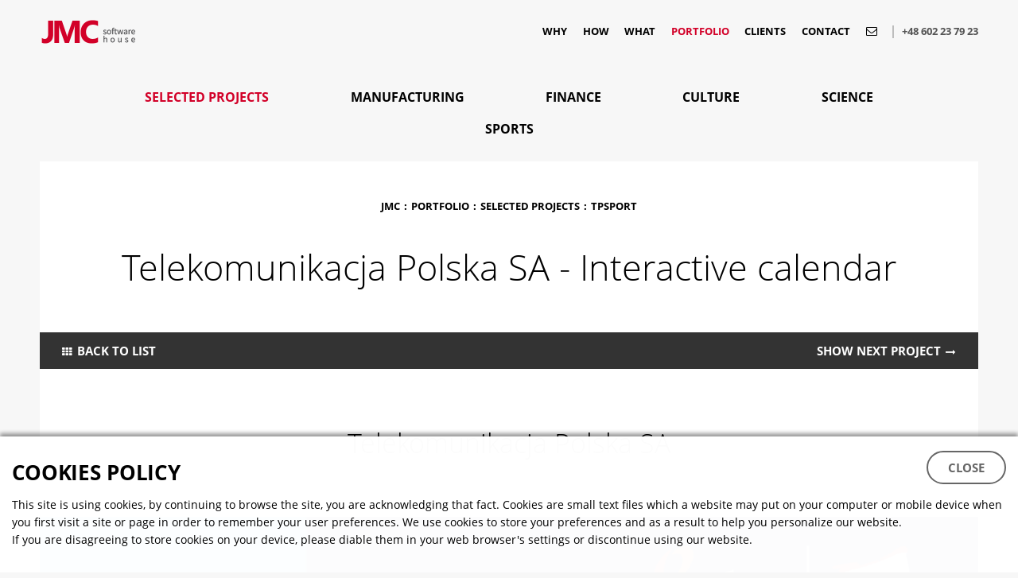

--- FILE ---
content_type: text/html;charset=utf-8
request_url: https://www.jmc.pl/portfolio,tpsport.html
body_size: 21250
content:
<!DOCTYPE html>
<html xmlns="http://www.w3.org/1999/xhtml" xml:lang="en" lang="en">
<head lang="en">
	<script type="text/javascript">
		(function(win, undefined) {
			win['displayLang'] = 'en';

			win['globalPasswordCheckOptions'] = {"condition":{"min":8,"lowercaseLetter":true},"validator":{"min":"condition","hasNumber":"\\d","uppercaseLetter":"[A-Z]","lowercaseLetter":"[a-z]"},"translation":{"title":"Safe password policy","min":"minimum length: 8","hasNumber":"at least one number","uppercaseLetter":"at least one upper case letter","lowercaseLetter":"at least one lower case letter","alertTitle":"ATTENTION!","alertMessage":"Provided password does not meet safety requirements, please try again."},"enabled":true};
		})(window);
	</script>
	
	<title>
		tpsport - JMC
	</title>
	<meta http-equiv="Content-Type" content="application/xhtml+xml; charset=utf-8" />
	<meta http-equiv="X-UA-Compatible" content="IE=edge" />
	<meta name="viewport" content="width=device-width, initial-scale=0.8" />
	<meta name="keywords" content="" />
	<meta name="description" content="" />
	<meta name="author" content="JMC - www.jmc.pl">

	<meta name="robots" content="all" />

	

	<link rel="icon" type="image/png" href="/_images/favicon.png" />
	<link rel="apple-touch-icon" href="/_images/favicon.png" />
	<link rel="shortcut icon" href="/_images/favicon.ico" />

	<link rel="stylesheet" href="/cdn/css/jquery-ui.css" type="text/css" />

  	<!-- Bootstrap CSS -->
  	<link rel="stylesheet" href="/cdn/css/bootstrap.min.css" type="text/css" />
    

    <link rel="stylesheet" href="/cdn/css/font-awesome.css" type="text/css" />
	<link rel="stylesheet" href="/style/common/owl.carousel.css" type="text/css" />
	<link rel="stylesheet" href="/style/owl.carousel.custom.css" type="text/css" />
	<link rel="stylesheet" href="/style/common/blueimp/gallery/blueimp-gallery.min.css" type="text/css" />
	<link rel="stylesheet" href="/style/common/blueimp/bootstrap-image-gallery/bootstrap-image-gallery.min.css" type="text/css" />
	<link rel="stylesheet" href="/cdn/pickadate.js-3.5.6/lib/compressed/themes/default.css" type="text/css" />
	<link rel="stylesheet" href="/cdn/pickadate.js-3.5.6/lib/compressed/themes/default.date.css" type="text/css" />
    
    
    <link rel="stylesheet" href="/cdn/aos/aos.css" type="text/css" />

	<link rel="stylesheet" href="/style/multi.css" type="text/css" />
	<link rel="stylesheet" href="/style/account/website/main.css" type="text/css" />

	<link rel="stylesheet" href="/style/twapaw.css" type="text/css" />

	<link rel="stylesheet" href="/cdn/css/Lobibox.min.css" type="text/css" />
	
	<script type="text/javascript">
			var enableFileTags = 0;
		</script>

	

	<script type="text/javascript" src="/cdn/js/jquery.min.js"></script>
	<script type="text/javascript" src="/cdn/js/jquery-ui.min.js"></script>

	
	
	<script type="text/javascript" src="/js/extern/jquery-hover-intent.js"></script>
	<script type="text/javascript" src="/cdn/js/bootstrap.min.js"></script>

	<script type="text/javascript" src="/cdn/js/lobibox.min.js"></script>
	<script type="text/javascript" src="/cdn/js/messageboxes.min.js"></script>
	<script type="text/javascript" src="/cdn/js/notifications.min.js"></script>

	<script type="text/javascript" src="/js/extern/jscolor.min.js"></script>
	<script type="text/javascript" src="/script/website.js"></script>
	<script type="text/javascript" src="/cdn/js/parallax.min.js"></script>




	
	<script type="text/javascript">
				(function(i,s,o,g,r,a,m){i['GoogleAnalyticsObject']=r;i[r]=i[r]||function(){(i[r].q=i[r].q||[]).push(arguments)},i[r].l=1*new Date();a=s.createElement(o),m=s.getElementsByTagName(o)[0];a.async=1;a.src=g;m.parentNode.insertBefore(a,m)})(window,document,'script','//www.google-analytics.com/analytics.js','ga');
			ga('create', 'UA-3414984-1');ga('send', 'pageview');</script>

	<meta name="theme-color" content="#e56a07">
</head>

	<body>

		<header><div class="nav_header"><div class="text-left"><a data-aos="fade" data-aos-delay="0" data-aos-duration="2000" class="logo" href="https://www.jmc.pl/"><img src="/_images/common/logo.png" alt="Home page" title="Home page" /></a></div><div class="text-right"><nav class="top-menu"><div class="top-menu-content hidden-xs"><ul class="top-menu-menu"><li class=""><a href="https://www.jmc.pl/why-we-do-it.html">Why</a></li><li class=""><a href="https://www.jmc.pl/how-we-do-it.html">How</a></li><li class=""><a href="https://www.jmc.pl/what-we-do.html">What</a></li><li class="active"><a href="https://www.jmc.pl/portfolio.html">Portfolio</a></li><li class=""><a href="https://www.jmc.pl/clients.html">Clients</a></li><li class=""><a href="https://www.jmc.pl/contact.html">Contact</a></li><li><a href="#contactfooter"><i class="fa fa-2x fa-envelope-o" aria-hidden="true"></i></a></li></ul></div><div class="top-phone">+48 602 23 79 23</div><button type="button" class="main_nav_button visible-xs"><span class="icon-bar"></span><span class="icon-bar"></span><span class="icon-bar"></span><span class="icon-bar"></span><span class="sr-only">Toggle navigation</span></button><script>$(document).ready(function(){$('.main_nav_button').on('click',function(){$(this).toggleClass('open');$('.main_nav_window').toggleClass('open');});});</script><div class="main_nav_window visible-xs"><div class="main_nav_background">&nbsp;</div><div class="main_nav_content"><div><div class="row nav-table"><div class="col-sm-6 nav-table-cell cell-top cell-left"><ul class="main_menu"><li class=""><a href="https://www.jmc.pl/why-we-do-it.html">Why</a></li><li class=""><a href="https://www.jmc.pl/how-we-do-it.html">How</a></li><li class=""><a href="https://www.jmc.pl/what-we-do.html">What</a></li><li class="active"><a href="https://www.jmc.pl/portfolio.html">Portfolio</a></li><li class=""><a href="https://www.jmc.pl/clients.html">Clients</a></li><li class=""><a href="https://www.jmc.pl/contact.html">Contact</a></li></ul><div class="clr">&nbsp;</div></div><div class="col-sm-6 nav-table-cell cell-bottom cell-right"></div></div></div></div></div></nav>
</div></div></header>

		<!-- leftMenu --><nav><ul class="sub-menu"><li class="active"><a href="https://www.jmc.pl/portfolio.html">Selected projects</a></li><li><a href="https://www.jmc.pl/portfolio/catId/6.html">Manufacturing</a></li><li><a href="https://www.jmc.pl/portfolio/catId/2.html">Finance</a></li><li><a href="https://www.jmc.pl/portfolio/catId/1.html">Culture</a></li><li><a href="https://www.jmc.pl/portfolio/catId/3.html">Science</a></li><li><a href="https://www.jmc.pl/portfolio/catId/4.html">Sports</a></li></ul></nav><!-- leftMenu end -->

<div class="page-content"><div class="content"><div class="container"><ol class="breadcrumb"><li><a href="https://www.jmc.pl/" title="JMC">JMC</a></li><li><a href="https://www.jmc.pl/portfolio.html" title="Portfolio">Portfolio</a></li><li><a href="https://www.jmc.pl/portfolio.html" title="Selected projects">Selected projects</a></li><li class="active"><a href="/portfolio,tpsport.html" title="tpsport">tpsport</a></li></ol>
<h1 data-aos="zoom-in">Telekomunikacja Polska SA - Interactive calendar</h1></div></div><div class="text-center btn-bar"><!-- <a href="javascript: history.go(-1)" class="btn btn-default btn-back">back</a> --><a data-aos="fade-left" href="/portfolio.html" style="float:left;" class="btn btn-default btn-invert btn-list">Back to list</a><a data-aos="fade-right" href="/portfolio,warsaw-university-of-technology-department-of-electronics-and-information-technologies-virtual-open-doors.html" style="float:right;" class="btn btn-default btn-invert " title="Warsaw University of Technology, Department of Electronics and Information Technologies Virtual Open Doors">Show next project</a></div><div class="content"><div class="container"><h2 data-aos="fade-down">Telekomunikacja Polska SA</h2></div></div><div class="projects-carousel"><div id="projectsCarousel"><div><div class="height:auto;width:100%;display:block;"><img src="/dl/526/inline/scalex=1280/8bdee6/tp_0000_12.jpg" /></div></div><div><div class="height:auto;width:100%;display:block;"><img src="/dl/525/inline/scalex=1280/c73258/tp_0003_9.jpg" /></div></div><div><div class="height:auto;width:100%;display:block;"><img src="/dl/524/inline/scalex=1280/e866c7/tp_0005_7.jpg" /></div></div><div><div class="height:auto;width:100%;display:block;"><img src="/dl/527/inline/scalex=1280/84da97/tp_0008_4.jpg" /></div></div><div><div class="height:auto;width:100%;display:block;"><img src="/dl/528/inline/scalex=1280/d22823/tp_0010_2.jpg" /></div></div><div><div class="height:auto;width:100%;display:block;"><img src="/dl/529/inline/scalex=1280/a5ab82/tp_0011_1.jpg" /></div></div></div></div><script type="text/javascript">$(document).ready(function() {$(window).bind('scroll', function() {if (($(window).scrollTop() > ($(".jmc-carousel").offset().top - ($(window).height()/2) ) )&&($(window).scrollTop() < ($(".jmc-carousel").offset().top + $(".jmc-carousel").height() - ($(window).height()/2) ) )){$('.jmc-carousel-arrow').addClass('visible');} else {$('.jmc-carousel-arrow').removeClass('visible');}});JMC.calendarCarousel = JMC.Carousel.create(document.getElementById("projectsCarousel"), {"variableWidth": false,"variableHeight": true,"adaptiveHeight": true,"maxWidth" : 0,"gapWidth": 0,"centerMode": false,"maxHeight": 0,"initialSlide": 1,"slidesToScroll": 1,"speed": 300,"fade": false,"autoplay": false,"autoplaySpeed": 3000,"infinite": false});});</script><div class="content"><div class="container text-center"><div class="hr tiny">&nbsp;</div><div class="space">&nbsp;</div><!-- <a href="javascript: history.go(-1)" class="btn btn-default btn-back">back</a> --><a data-aos="fade-right" href="/portfolio.html" class="btn btn-default btn-list">Back to list</a>&nbsp;<a data-aos="fade-left" href="/portfolio,warsaw-university-of-technology-department-of-electronics-and-information-technologies-virtual-open-doors.html" class="btn btn-default">Next: Wydział Elektroniki i Technik Informacyjnych PW</a><div class="space">&nbsp;</div></div></div></div>

		<footer>
	<a name="contactfooter" class="contactanchor"></a>
	<div class="side_info">Get in touch</div>
			<div class="footer_baner">
	<div>
		
		
		
		
		<div class="container">
			
			<div class="row flex-row" style="align-items: center;">
				<div class="col-xs-12 col-sm-5 col-md-6">
					
					<div class="info" data-aos="fade" data-aos-delay="100">
						<div style="display:inline-block;margin:1rem auto 2rem auto;text-align:left;padding:0 2rem;font-size: 1.6rem;">
							
							

							<strong>JMC LLC</strong><br />  
							Noakowskiego St. 12/7<br /> 
							00-666 Warsaw, Poland<br />
							Phone: +48 602 23 79 23<br /> 
							E-mail: <a href="mailto:office@jmc.pl">office@jmc.pl</a>,<br />
							<a href="mailto:Janusz.Marszalec@jmc.pl">Janusz.Marszalec@jmc.pl</a>
							
							<br />
							<br /> 						

							<strong>JMC Nordic, Helsinki, Finland</strong><br />  
							<a href="mailto:contact@jmcnordic.fi">contact@jmcnordic.fi</a><br /> 
							Mobile: +358 40 577 7110<br /> 
							<a href="http://www.jmcnordic.fi">www.jmcnordic.fi </a>


						</div>
					</div>					
					
				
				
				</div>
				<div class="col-xs-12 col-sm-7 col-md-6 text-left">
											<div class="padded-horizontal">
						<form id="contactForm_056d6473b697a3db2f64ebd02c1eccf3" name="contactForm"  action="/portfolio,tpsport.html" method="post" accept-charset="utf-8" enctype="multipart/form-data"  ><input type="hidden" name="formId" value="contactForm_056d6473b697a3db2f64ebd02c1eccf3" style="display: none;"/><input type="hidden" name="token" value="c69f20455f6a4c3d05117f1ac604dda0d33f2a0b" style="display: none;"/><div id="contactForm_056d6473b697a3db2f64ebd02c1eccf3_formValidation" class="formValidationErrorBox formerror"  style="display: none;"><div id="contactForm_056d6473b697a3db2f64ebd02c1eccf3_formValidationError"></div></div>
	

	<div class="form-group">
		<label for="contactForm_056d6473b697a3db2f64ebd02c1eccf3_messageName">Name *</label> 
		<input 
    id="contactForm_056d6473b697a3db2f64ebd02c1eccf3_messageName" 
    class=" form-control" 
    type="text" 
    name="messageName" 
    value="" 
        required="required" />
	</div>
	<div class="form-group">
		<label for="contactForm_056d6473b697a3db2f64ebd02c1eccf3_messageEmail">E-mail *</label> 
		<input id="contactForm_056d6473b697a3db2f64ebd02c1eccf3_messageEmail" class=" form-control" type="email" name="messageEmail" value="" required="required" />
	</div>

	<div class="form-group">
		<label for="contactForm_056d6473b697a3db2f64ebd02c1eccf3_messageComment">Message *</label> 
		<textarea id="contactForm_056d6473b697a3db2f64ebd02c1eccf3_messageComment" class="  form-control" name="messageComment" required="required" cols="30" rows="6"></textarea>
	</div>
	
	<div class="form-group">
		<label for="contactForm_056d6473b697a3db2f64ebd02c1eccf3_privacyPolicy">	<input 
        id="contactForm_056d6473b697a3db2f64ebd02c1eccf3_privacyPolicy" 
        class=" " 
        type="checkbox" 
        name="privacyPolicy" 
        value="1" 
         
                    required="required" />


 I allow this website to collect and store submited data *</label> 
	</div>	
	
	

	
	
	<br />
	<div class="text-center">
		<button class="btn btn-default " data-sitekey="your_site_key" data-callback="onContactFormSubmit">Submit</button>
	</div>
	
	
	
</form><script type="text/javascript">
	$(function() {
		$(document).on('change', ':file', function() {
			var input = $(this),
				numFiles = input.get(0).files ? input.get(0).files.length : 1,
				label = input.val().replace(/\\/g, '/').replace(/.*\//, '');
			input.trigger('fileselect', [numFiles, label]);
		});
		// Nie do ko�ca jestem pewien jaka idea przy�wieca�a temu fragmentowi kodu, ale nie wszystkie formularze maj� cokolwiek z klas� `input-group`, wi�c czasami wyskakiwa�y nam alerty - Marcin;
		$(document).ready( function() {
			$(':file').on('fileselect', function(event, numFiles, label) {
				var input = $(this).parents('.input-group').find(':text'),
					log = numFiles > 1 ? numFiles + ' files selected' : label;

				if( input.length ) {
					input.val(log);
				} else {
		//			if( log ) alert(log);
				}
			});
		});
	});
</script>

						</div>
									</div>
			</div>
		</div>
	</div>
</div>


		<div class="copyright">
	<div class="row copy_logos">
		<div data-aos="zoom-in-down" data-aos-delay="300" data-aos-offset="150" class="col-xs-12 col-sm-4">
			<a href="http://www.shokokai.pl/">
				<span class="bold">SHOKOKAI</span>
				<br />
				<span lang="ja" style="white-space: nowrap;">在ポーランド日本商工会</span>
			</a>
		</div>
		<div data-aos="zoom-in-down" data-aos-delay="0" data-aos-offset="150" class="col-xs-12 col-sm-4">
			<img class="copyright_logo_jmc" src="/_images/common/logo_jmc_pion.png" alt=""  />
		</div>
		<div data-aos="zoom-in-down" data-aos-delay="600" data-aos-offset="150" class="col-xs-12 col-sm-4">
			<img class="copyright_logo_family" src="/_images/common/logo_family_business.png" alt=""  />
		</div>
	</div>
</div>	




<div class="copyright">
	<br />
	<div class="text-center">
		Copyright &copy; 2026 by <a href="http://www.jmc.pl">JMC</a>
		&nbsp; &nbsp; &nbsp;
		Designed and developed by <a href="http://www.jmc.pl">JMC</a>
	</div>
	<br />
	<br />
	<br />
</div>
		<div class="elevator-wrapper"></div>

	<script type="text/javascript">

	(function ($) {
	  'use strict';
	  $('.elevator-wrapper').append('<div class="elevator"><i class="fa fa-chevron-up" aria-hidden="true"></i></div>');
	  var offset = 300,
	  scroll_top_duration = 700,
	  $back_to_top = $('.elevator');
	  $(window).scroll(function () {
	    ($(this).scrollTop() > offset) ? $back_to_top.addClass('elevator-is-visible') : $back_to_top.removeClass('elevator-is-visible');
	  });
	  $back_to_top.on('click', function (event) {
	    event.preventDefault();
	    $('body,html').animate({
	      scrollTop: 0
	      }, scroll_top_duration
	    );
	  });
	})(jQuery);

	$('.wgimage').each(function() {
	    var img = $(this);
	    if (img.prop("alt").length > 0) {    
			var stl = $(this).attr("style"); 
			$(this).attr("style", "");
			$(this).wrap("<figure></figure>");
			$(this).parent('figure').attr('style', stl);
			if ($(this).attr("width")){
				$(this).parent('figure').css('width',$(this).attr("width"));
			}
			if ($(this).attr("height")){
				$(this).parent('figure').css('height',$(this).attr("height"));
			}
			$("<figcaption>").text(img.prop("alt")).insertAfter(img);
	    }
	});

	$('iframe').each(function(){
	    var iframe = $(this);
	    if ($(this).prop("src").indexOf('youtube') > -1) {  
	      
			$(this).attr("style", "");
			$(this).attr("width", "");
			$(this).attr("height", "");
			
			$(this).attr("class", "embed-responsive-item");
			
			$(this).wrap("<div></div>");
			$(this).parent('div').attr('class','embed-responsive embed-responsive-16by9');
			
	    }
	});

	</script>

	<!-- The Bootstrap Image Gallery lightbox, should be a child element of the document body -->
	<div id="blueimp-gallery" class="blueimp-gallery blueimp-gallery-controls" data-use-bootstrap-modal="false" style="display: none;">
	    <!-- The container for the modal slides -->
	    <div class="slides"></div>
	    <!-- Controls for the borderless lightbox -->
	    <h3 class="title"></h3>
	    <a class="prev">‹</a>
	    <a class="next">›</a>
	    <a class="close">×</a>
	    <a class="play-pause"></a>
	    <ol class="indicator"></ol>
	    <!-- The modal dialog, which will be used to wrap the lightbox content -->
	    <div class="modal fade">
	        <div class="modal-dialog">
	            <div class="modal-content">
	                <div class="modal-header">
	                    <button type="button" class="close" aria-hidden="true">&times;</button>
	                    <h4 class="modal-title"></h4>
	                </div>
	                <div class="modal-body next"></div>
	                <div class="modal-footer">
	                    <button type="button" class="btn btn-default pull-left prev">
	                        <i class="glyphicon glyphicon-chevron-left"></i>
	                        Previous
	                    </button>
	                    <button type="button" class="btn btn-primary next">
	                        Next
	                        <i class="glyphicon glyphicon-chevron-right"></i>
	                    </button>
	                </div>
	            </div>
	        </div>
	    </div>
	</div>

	<script type="text/javascript" src="/js/extern/blueimp/gallery/jquery.blueimp-gallery.min.js"></script>
	<script type="text/javascript" src="/js/extern/blueimp/bootstrap-image-gallery/bootstrap-image-gallery.js"></script>

	<script type="text/javascript" src="/cdn/aos/aos.js"></script>
	<script>
		$(function(){
			AOS.init({
				easing: 'ease',
				disable: 'mobile',
				once: true,
				duration: 1500
			});

			onElementHeightChange(document.body, function(){
				AOS.refresh();
			});
		});

		function onElementHeightChange(elm, callback) {
			var lastHeight = elm.clientHeight
			var newHeight;

			(function run() {
				newHeight = elm.clientHeight;      
				if (lastHeight !== newHeight) callback();
				lastHeight = newHeight;

				if (elm.onElementHeightChangeTimer) {
				  clearTimeout(elm.onElementHeightChangeTimer); 
				}

				elm.onElementHeightChangeTimer = setTimeout(run, 200);
			})();
		}	
	</script>

</footer>	


			<div class="cookienotify" id="cookieInfoContent" style="display: block;"><style scoped>.cookienotify {position:fixed;bottom:0;left:0;width:100%;z-index:1000;color:#000000;font-size:14px;line-height:22px;background:rgba(255,255,255,0.99);box-shadow: 0 -4px 5px rgba(0,0,0,0.40);}.cookienotifyinner {padding:30px 15px;max-width:1280px;margin:0 auto;position:relative;}.cookienotify p {padding:0;margin:0;}.cookienotifyclose {display:block;position:absolute;top:18px;padding: 10px 25px !important;right:15px;}.btn.btn-default.cookienotifyclose:after{content:"";}</style><div class="cookienotifyinner"><h3 style="padding:0 110px 7px 0;margin:0 0 7px 0;text-align: left;">Cookies policy</h3><p>This site is using cookies, by continuing to browse the site, you are acknowledging that fact. Cookies are small text files which a website may put on your computer or mobile device when you first visit a site or page in order to remember your user preferences. We use cookies to store your preferences and as a result to help you personalize our website.</p><p>If you are disagreeing to store cookies on your device, please diable them in your web browser's settings or discontinue using our website.</p><a class="cookienotifyclose btn btn-default" id="cookieInfoCloseBoxLink" href="#">Close</a></div><script>$("#cookieInfoCloseBoxLink").click(function() {$("#cookieInfoContent").hide();var exdate = new Date();exdate.setDate(exdate.getDate() + 365);document.cookie = "cookieInfoDisplayed=1; path=/; expires=" + exdate.toUTCString();return false;});</script></div>
	
	</body>

</html>


--- FILE ---
content_type: text/css;charset=UTF-8
request_url: https://www.jmc.pl/style/multi.css
body_size: 68766
content:
/* passwordCheck */
#pswd_info {
	position:absolute;
	/*bottom:-75px;
	bottom: -115px\9;*/ /* IE Specific */
	/*right:55px;*/
	/*width:250px;*/
	width: 100%;
	padding:15px;
	background:#fefefe;
	font-size:.875em;
	border-radius:5px;
	box-shadow:0 1px 3px #ccc;
	border:1px solid #ddd;
	z-index: 99999;
}
#pswd_info h4 {
	margin:0 0 10px 0;
	padding:0;
	font-weight:normal;
}
#pswd_info::before {
	content: "\25B2";
	position:absolute;
	top:-12px;
	left:45%;
	font-size:14px;
	line-height:14px;
	color:#ddd;
	text-shadow:none;
	display:block;
}
.invalid-check {
	/*background:url(../Icons/icons/exclamation.png) no-repeat 0 50%;*/
	padding-left:22px;
	line-height:24px;
	color:#ec3f41;
}
.valid-check {
	/*background:url(../Icons/icons/accept.png) no-repeat 0 50%;*/
	padding-left:22px;
	line-height:24px;
	color:#3a7d34;
}
#pswd_info {
	display:none;
}


@font-face {
	font-family:opensansregular;
	src:url('/font/opensansregular.ttf') format("truetype");
}
@font-face {
	font-family:opensansitalic;
	src:url('/font/opensansitalic.ttf') format("truetype");
}
@font-face {
	font-family:opensansbold;
	src:url('/font/opensansbold.ttf') format("truetype");
}
@font-face {
	font-family:opensansbolditalic;
	src:url('/font/opensansbolditalic.ttf') format("truetype");
}
@font-face {
	font-family:opensanslight;
	src:url('/font/opensanslight.ttf') format("truetype");
}
@font-face {
	font-family:opensanslightitalic;
	src:url('/font/opensanslightitalic.ttf') format("truetype");
}



/* basic ///////////////////////////////////////////////////////////*/


html{
	width:100%;
	height:100%;
	padding:0;
	margin:0;
	font-size: 15px;
}
@media (max-width:1399px){
	html{
		font-size: 14px;
	}
}
@media (max-width:1199px){
	html{
		font-size: 13px;
	}
}
@media (max-width:991px){
	html{
		font-size: 12px;
	}
}
@media (max-width:767px){
	html{
		font-size: 2.65vw;
	}
}


body{ 
	width:100%;
	height:auto;
	padding:0;
	margin:0;
	background:#f7f7f7;	
	color:#000000;	
	font-family:"opensansregular", sans-serif;
	font-size: 1.07rem;
	font-size: 1.2rem;
    line-height: 1.5;
}

h1,
h2,
h3,
h4,
h5,
h6{
	font-family:"opensansbold", sans-serif;
	font-weight: normal;
	color: #000000;
	margin:2.7rem 0;	
	font-size:20px;
	line-height:26px;	
	text-align:center;
	word-wrap: break-word;
}
* + h1,
* + h2,
* + h3,
* + h4,
* + h5,
* + h6{
	margin-top:2.7rem;
}
h1{
	font-family:"opensanslight", sans-serif;
	font-size: 3.2rem;
	line-height: 1.2;
	margin-top:4rem;
	margin-bottom:4rem;	
}

h1 + *{
	margin-top:4.7rem; !important;
}

h2 {
    font-family: "opensanslight", sans-serif;
	font-size: 2.4rem;
	line-height: 1.2;
	margin-top: 5.2rem;
	margin-bottom: 5.2rem;
}
h2 + *{
	margin-top:4rem !important;
}
h2 i{
    font-family: "opensanslightitalic", sans-serif;
    font-style: normal;
}


h2.credo {
    display: flex;
    flex-direction: column;
    text-align: left;
    margin-top: 0;
	max-width: 60rem;
    margin-left: auto;
    margin-right: auto;
}
h2.credo i{
	
}
h2.credo span {
    align-self: flex-end;
    font-size: 70%;
    padding-top: 0.9rem;
}

h3 {
    text-transform: uppercase;
    font-family: "opensansbold", sans-serif;
	font-size: 1.85rem;
	line-height: 1.2;
	margin-bottom: 2.6rem;
	letter-spacing: -0.01rem;
}


h4{
    font-family: "opensanslight", sans-serif;
	font-size: 2.1rem;
	line-height: 1.2;
	margin-top: 5rem;
	margin-bottom: 5rem;
}

p{
	margin:0 0 1.7rem 0;
}

p.big {
	font-size: 1.8rem;
	line-height: 1.3;
    font-family:"opensanslight", sans-serif;
}

* + p{
	margin-top:1.7rem;
}
a,input,button{
	transition: background-color 0.2s ease-in-out,color 0.2s ease-in-out,border 0.2s ease-in-out;
}
a,.colored{
	color:#d20028;
}
a:focus,
a:hover{
	color:#000000;
	text-decoration:underline;
	outline: solid 0px #d20028;
	z-index:2;	
}

i,em{
	font-family: "opensansitalic", sans-serif;
	font-weight:normal;
}
b,strong,.bold{
	font-family: "opensansbold", sans-serif;
	font-weight:normal;
}
b i,b em
strong i,strong em,
i b,em b,
i strong,em strong{
	font-family: "opensansbolditalic", sans-serif;
	font-weight:normal;
}

ul{
	margin:0;
	padding:0;
}
li{
	margin:0;
	padding:0;
}

/* page default ///////////////////////////////////////////////////////////*/

.page-content ul:not([class]),ol:not([class]){
	margin:0 0 26px 0;
	padding:0 0 0 30px;
}
.page-content ul:not([class]) ul:not([class]),
.page-content ol:not([class]) ol:not([class]),
.page-content ul:not([class]) ol:not([class]),
.page-content ol:not([class]) ul:not([class]){
	margin:10px 0 !important;
}
.page-content ul:not([class]){
	overflow:hidden;
	list-style:none;
	list-style-type:none !important;
}
.page-content ul:not([class]) > li{
	margin:5px 0 5px 0px;
	position:relative;
}
.page-content ul:not([class]) > li:before{
	font-family:"FontAwesome";
	content: "\f0da";
	font-size:14px;
	color:#d20028;
	margin-left: 0px;
	position:absolute;
	left:-24px;
	top:2px;
}

.page-content ul:not([class]) ul:not([class]) > li:before{
	font-size:18px;
	left:-18px;
	top:0px;	
	content: "\f0da";	
}
.page-content ul:not([class]) ul:not([class]) ul:not([class]) > li:before{
	font-size:30px;
	left:-19px;
	top:-2px;	
	content: "-";
}
.page-content ol:not([class]){
	counter-reset: LIST-ITEMS 0;
	list-style:none;
	overflow:hidden;
	margin:0 0 25px 0;
	padding:0 0 0 30px;
}
.page-content ol:not([class]) > li{
	margin:5px 0 5px 0px;
	position:relative;
}
.page-content ol:not([class]) > li:before{
	content: counter( LIST-ITEMS ) ".";
	counter-increment: LIST-ITEMS;
	color:#d20028;
	position:absolute;
	top:0px;
	left:-30px;
	width:34px;
	text-align:left;
	letter-spacing:-0.7px;
}


.page-content ul.big{
	list-style: none;
	margin:0;
	padding:0;
}

.page-content ul.big li{
	font-size: 30px;
	line-height: 37px;
	position: relative;
	font-family:"opensanslight", sans-serif;
	padding:0 0 10px 0;	
}
.page-content ul.big li:before {
    color:#d20028;
    content: "\f054\ ";
    font-family: "FontAwesome";
    font-weight: normal;
    font-size: 20px;
    line-height: 20px;
    position: absolute;
    top: 8px;
    left: -20px;
}



/* main elements ///////////////////////////////////////////////////////////*/

body{ 
	padding: 80px 4rem 0 4rem;
}
header {
    position: fixed;
    top: 0px;
    left: 0px;
    right: 0px;
    background: #f7f7f7;
    z-index: 200;
    padding: 0 4rem;
}

@media (max-width: 1289px) {
	body{padding:80px 50px 0 50px;}
	header{padding:0 50px;}
}
@media (max-width: 991px){
	body{padding:80px 40px 0 40px;}
	header{padding:0 40px;}
}
@media (max-width: 767px){
	body{padding:80px 30px 0 30px;}
	header{padding:0 30px;}
}

.content{
	background:#ffffff;
	padding:0 50px;
}
.content:first-child{
	padding-top:50px;
}

@media (max-width: 1289px) {
	.content{
		padding:0 50px;
	}
	.content:first-child{
		padding-top:50px;
	}	
}
@media (max-width: 991px){
	.content{
		padding:0 40px;
	}
	.content:first-child{
		padding-top:40px;
	}	

}
@media (max-width: 767px){
	.content{
		padding:0 2rem;
	}
	.content:first-child{
		padding-top:3rem;
	}	

}

.container {
	position:relative;
}


@media all and (min-width:768px){

	.container {
		width: 730px;
		width: 608px;
		width: 100%;
	}
}
@media all and (min-width:992px){

	.container {
		width: 950px;
		width: 750px;
		width: 100%;
	}
}
@media all and (min-width:1290px){

	.container {
		width: 1290px;
		width: 1070px;
		width: 100%;
	}
}

@media all and (min-width:1590px){
	.container {
		width: 1290px;
		width: 1370px;
	}
}
	
	
.nav_header,
footer,
.page-content{
	max-width: 1600px;	
	margin:0 auto;
}



.logo{
	width:150px;
	max-width:100%;
	display:inline-block;
	vertical-align:middle;
}
.logo img{
	width:100%;
	height:auto;
}

.full{
	width:100%;
}

.nav_header{
    display: flex;
    align-items: center;
    justify-content: space-between;
    width: 100%;
    height: 80px;
}
.nav_header > div{

}

.logos-list{
	text-align:center;
	
	margin: 0;
	display: flex;
	flex-wrap: wrap;
	justify-content: center;	
}
.logos-list > div{
	text-align:center;
	display:inline-block;
	float:none;
	
	padding:0;
	margin:0;	
}
.logos-thumb{
	padding:10px 15px;
	background: #fafafa;
	margin:0 0 5px 0;
	
	padding:1rem 2.4rem;
	background: #fafafa;
	margin:0;	
}


.home-logos-list{
	margin: 0;
	display: flex;
	flex-wrap: wrap;
	justify-content: center;
}
.home-logos-list > div{
	padding:0;
	margin:0;
}
.home-logos-list .logos-thumb{
	padding:1rem 2.4rem;
	background: #fafafa;
	margin:0;
}
.logos-thumb img{
    transition: all 0.2s ease;;
}

.logos-thumb img:hover {
    transform: scale(1.1);
}


/* hamburger ///////////////////////////////////////////////////////////*/

.main_nav_button {
	display:inline-block;
	vertical-align:middle;
	background:transparent;

	border:none;
	outline:none;
	z-index:2001;

	width: 38px;
	height: 38px;
	position: relative;
	
	margin-left:0.7rem;

	transform: rotate(0deg);
	transition: all 0.8s cubic-bezier(.65,-1,0,1.95);

	cursor: pointer;
}

.main_nav_button span{
	display: block;
	position: absolute;
	height: 4px;
	width: 22px;
	background: #000000;
	border-radius: 4px;
	opacity: 1;
	left: 8px;
	transform: rotate(0deg);
	transition: all 0.8s cubic-bezier(.65,-1,0,1.95);

}
.main_nav_button span:nth-child(1){
	top: 10px;
}
.main_nav_button span:nth-child(2),
.main_nav_button span:nth-child(3){
	top: 17px;
}
.main_nav_button span:nth-child(4){
	top: 24px;
}
.main_nav_button.open span{
	background: #ffffff;
	background: #d20028;
	height: 6px;
}
.main_nav_button.open span:nth-child(1){
	top: 16px;
	width: 0px;
	left: 19px;
}
.main_nav_button.open span:nth-child(2){
	top: 16px;
	transform: rotate(45deg);
	width:38px;
	left:0;
}
.main_nav_button.open span:nth-child(3){
	top: 16px;
	transform: rotate(-45deg);
	width:38px;
	left:0;
}
.main_nav_button.open span:nth-child(4){
	top: 16px;
	width: 0px;
	left: 19px;
}

/* main menu ///////////////////////////////////////////////////////////*/

.main_nav_window{
	position:fixed;
	width:1px;
	height:1px;	
	overflow:hidden;
	z-index:2000;
	top:-10px;
	right:0;		
	color:#ffffff;	
	transition:all 0.4s ease;
}
.main_nav_window.open{
	top:0;
	right:0;
	width:100%;
	height:100%;
	
}

.main_nav_window .main_nav_background{
	top:-30px;
	right:75px;	
	width:1px;
	height:1px;
	border-radius:50%;
	background:#000000;
	transform: skew(80deg, 80deg);
	transition:all 0.4s ease;
}
.main_nav_window.open .main_nav_background{
	top:0;
	right:0;
	width:100%;
	height:100%;
	border-radius:0%;
	background:rgba(0,0,0,0.90);

	transform: skew(0deg, 6deg);
}

.main_nav_window .main_nav_content{
	display:table;
	position:absolute;
	width:100%;
	height:100%;
	top:0;
	
	left:-5000px;
	opacity:0;
	
	transition:opacity 0.5s ease 0.4s;
}
.main_nav_window.open .main_nav_content{
	left:0;
	opacity:1;
}


.main_nav_window .main_nav_content > div{
	display:table-cell;
	vertical-align:middle;
	text-align:center;
}

.main_nav_window ul{
	margin:0;
	padding:0;
    list-style:none;
    text-align: left; 
    
}
.main_nav_window li{
	margin:0;
	padding:0 0 25px 0;
}

.main_nav_window ul.main_menu {
    display: inline-block;
    font-family: "opensansbold", sans-serif;
    font-weight: normal;
    font-size: calc(3vh + 2vw);
    line-height: calc(3vh + 2vw);
}

.main_nav_window ul.main_menu a{
	color:#ffffff;
}


.main_nav_window ul.account_menu{
    display: inline-block;
    font-family: "opensansregular", sans-serif;
    font-weight: normal;
    font-size: calc(1.5vh + 1vw);
    line-height: calc(2vh + 1vw + 3px);
    width: auto;
    margin: 5vh 0 10vh 0;
    padding: 1vh 0 0 0;
    border-top: solid 1px #ffffff;
}
.main_nav_window ul.account_menu a{
	color:#999999;
}
.main_nav_window ul.account_menu a:hover{
	color:#ffffff;
}


.main_nav_window ul.lang_menu{
    font-family: "opensansregular", sans-serif;
    font-weight: normal;
    font-size: 26px;
    line-height: 35px;
    width: auto;
    margin: 0;
    padding: 0;
    
    position:absolute;
    top: 0;
    right:0;
    

}

.main_nav_window ul.lang_menu li{
    display: inline-block;
    font-family: "opensansbold", sans-serif;
    font-weight: normal;
    font-size: 18px;
    line-height: 20px;
    width: auto;
    margin: 0 0 0 5px;
    padding:0;

}
.main_nav_window ul.lang_menu li a{
	color:#000000;
	background:#ffffff;
	padding:5px 6px;
	text-transform:uppercase;
}

.main_nav_window ul.lang_menu li a:hover{
	background:#d20028;
	color:#ffffff;	
}
.main_nav_window ul.lang_menu li.active a{
	color:#ffffff;
	background:transparent;
}

.main_nav_window div.info {
	display:inline-block;
	text-align:left;
	color:#888888;
    font-family: "opensansbold", sans-serif;
    font-weight: normal;
    font-size: 17px;
    line-height: 22px;
	vertical-align: top;
	white-space:nowrap;
}


.main_nav_window div.info a:hover{
	background:#d20028;
	color:#ffffff;	
	text-decoration:none;
}


.nav-table{
	display:table;
	width:80vw;
	min-height: 70vh;
	margin:0 auto;
}
.nav-table-cell{
	display:table-cell;
	text-align:left;
	position:relative;
	float:none;
}
.cell-top{
	vertical-align:top;
}
.cell-bottom{
	vertical-align:bottom;
}
.cell-left{
	text-align:left;
}
.cell-right{
	text-align:right;
}

@media (max-width: 767px){
	.nav-table {
		display: table;
		xwidth: 95vw;
		min-height: 70vh;
		margin: 0 auto;
	}
	.main_nav_window div.info {
		font-size: 15px;
		line-height: 19px;
		vertical-align: top;
		white-space:nowrap;
	}
}

/* submenu ///////////////////////////////////////////////////////////*/

.sub-menu{
	list-style:none;
	margin:0 auto;
	text-align:center;
	margin:3vh 0;
}
.sub-menu li{
	display:inline-block;
}
.sub-menu a{
	display:inline-block;
	font-family: "opensansbold", sans-serif;
	font-weight:normal;
	text-transform:uppercase;
	
	font-size: 16px;
	line-height: 20px;
	padding: 10px 4vw;
	
	color:#000000;
}
.sub-menu li a:hover{
	color:#d20028;
}
.sub-menu li.active a{
    color: #d20028;
    text-decoration: none;
}



/* intro ///////////////////////////////////////////////////////////*/

.full_intro {
    min-height: calc(100vh - 80px);
    display: flex;
    flex-direction: column;
}


.videoplay{
	display:none;
	position:absolute;
	top:5px;
	bottom:auto;
	left:5px;
	cursor:pointer;
}
.videoplay .fa {
	padding: 7px 10px 7px 10px;
	background: #333333;
	color: #ffffff;
	border-radius: 50%;
	font-size: 16px;
	line-height: 20px;
	font-weight: normal;
}
.videoplay .fa:hover {
	background: #d20028;
}

.video_intro{
    position: relative;
    background: #b90033;
    background: #848484;
    display: flex;
    width: 100%;
    flex-grow: 1;
}
.video_intro video {
    height: 100%;
    position: absolute;
    top: 0;
    right: -1px;
}
.intro{
    padding: 3rem;
    color: #fff;
    width: 28rem;
}

.video_contaner {
    width: calc(100% - 28rem);
    position: relative;
    overflow: hidden;
    text-align: right;
}


.intro span{
    display: block;
    font-family: "opensanslight", sans-serif;
    font-weight: normal;
    font-size: 2.3rem;
    line-height: 1;
}
.intro h1{
	display: block;
    font-family: "opensansbold", sans-serif;
    font-family: "opensansregular", sans-serif;
    font-weight: normal;
    text-align: left;
    padding: 0;
    font-size: 3.4rem;
    line-height: 1.2;
    margin: 1.4rem 0 0 0;
    word-wrap: normal;
    color: inherit;
}
.intro p{
	display:block;
    font-family: "opensanslight", sans-serif;
    font-weight: normal;
    font-size: 24px;
    line-height: 27px;
    margin-top:26px !important;
}








@media (max-width: 767px){

.full_intro {
    height: auto;
}

	.video_intro {
		flex-direction: column;
		
	}

	.intro{
		padding: 1.6rem;
		width: 100%;
		order: 2;
	}
	
.video_contaner {
    width: 100%;
    position: relative;
    overflow: hidden;
    text-align: right;
    height:20rem;
}
	
	.intro span{

	}
	.intro h1{
		font-size: 3.5rem;
		margin:6px 0 !important;
	}
	.intro p{
		font-size: 22px;
		line-height: 26px;
		margin:0 !important;
	}
	.videoplay{
		display:block;
	}
}



/* form ///////////////////////////////////////////////////////////*/



label{
	font-family: "opensansbold", sans-serif;
	font-family: "opensansregular", sans-serif;
	font-weight:normal;
	margin-bottom: 0px;
	font-size: 17px;
	line-height: 26px;
	
	background:transparent;
	padding: 0px 0px 5px 0px;  
	
	display:block;
}
.checkbox label{
	padding-top: 1px;  
}

.form-control {
    padding: 8px 10px 8px 10px;
    font-size: 17px;
    line-height: 20px;
    height: 40px;
    border: 1px solid #e5e4e3;
    border-radius: 2px;
    border-radius: 0.6rem;
    box-shadow: none;
    background: #ffffff;
    color: #000000;
}

.form-control:focus {
	box-shadow: inset 0px 2px 6px rgba(0,0,0,0.2);
	border-color: #d20028;
}
.formErrorMark {
	border-color: #e1004a !important;
}

input:required:invalid {
	outline-color: #e1004a !important;
	outline-width: 3px;
}

span.required{
	color:#e1004a;
}
input[type='file'] {
    font-size: 14px;
    line-height: 20px;
    padding:12px 8px 12px 8px;
    height:auto;
	min-height:56px;
    max-height:56px;
}

.btn.btn-default{
	border-radius:1.6rem;
	border:solid 2px #666666;
	background:transparent;
	color:#666666;	

	box-shadow: none;
	font-family: "opensansbold", sans-serif;
	font-weight:normal;
	text-transform:uppercase;

	line-height: 1.26;
	white-space: normal;
	padding: 1rem 2rem;
	font-size: 1.05rem;
}

.btn.btn-default.lower{
	text-transform:lowercase;
}

.btn.btn-default:after{
    font-family: FontAwesome;
	font-size: 0.9rem;
	line-height: inherit;
	position:relative;
	top:0px;
	content:"\00a0 \00a0 \f178 ";	
}
.btn.btn-default:before{
    font-family: FontAwesome;
	font-size: 0.9rem;
	line-height: inherit;
	position:relative;
	top:0px;	  
}
.btn.btn-default.btn-back:after{
	content:"";
}
.btn.btn-default.btn-back:before{
	content:"\f177 \00a0 \00a0";
}
.btn.btn-default.btn-list:after{
	content:"";
}
.btn.btn-default.btn-list:before{
    content: "\f00a \00a0 \00a0";
}
.btn.btn-default.btn-info:after{
    content: "\00a0 \00a0 \f059";
}
.btn.btn-default.btn-ask:after{
	font-size: 1.2rem;
	top:1px;
    content: "\00a0 \00a0 \f2b5";
}


.btn.btn-invert,
.btn.btn-invert2{
	color:#ffffff;
	border-color:#ffffff;
}
.btn.btn-default:focus,
.btn.btn-default:hover{
	color:#d20028;
	border-color:#d20028;
	outline:solid 0px #d20028;
	background: transparent;
}
.btn.btn-invert2:focus,
.btn.btn-invert2:hover{
	color:#000000;
	border-color:#000000;
	outline:solid 0px #000000;
	background: transparent;
}

.btn.btn-invert3:focus,
.btn.btn-invert3:hover{
	color:#ffffff;
	border-color:#ffffff;
	outline:solid 0px #ffffff;
	background: transparent;
}



.btn.btn-search{
	font-size:16px;
	line-height:18px;
	padding:16px 16px 12px 16px;
}


.btn-bar{
	background: #333333;
	color:#ffffff;
	display:block;
	overflow:hidden;
}
.btn-bar .btn-default{
	border-width:0;
}
@media (max-width: 767px){
	.btn-bar .btn{
		display:block;
		float:none !important;
	}
}



/* paging ///////////////////////////////////////////////////////////*/



.paging {
	font-family:"opensansbold", sans-serif;
    margin: 0;
    padding: 50px 10px;
    box-sizing: border-box;
    text-align: center;
    vertical-align: top;
    text-transform: uppercase;
    font-size: 16px;
    line-height: 18px;
    background: #ffffff;
}
.paging a, 
.paging span {
    display: inline-block;
    position: relative;
    z-index: 1;
    width: 55px;
    height: 55px;
    margin: 0 -2px -2px 0;
    padding: 13px 0px 0 0;
    text-align: center;
    vertical-align: top;
    box-sizing: border-box;
    font-size: 24px;
    line-height: 24px;
    border: solid 2px #000000;
    color: #000000;
}

.paging a:hover,
.paging a:focus,
.paging a.active, 
.paging span {
    text-decoration: none;
    color: #d20028;
    border-color: #d20028;
    z-index: 2;
}
.paging a.previous,
.paging a.next{
	font-family:FontAwesome;
	padding:15px 0px 0 4px;
}
.paging a.previous:before{
	content: "\f053";
}
.paging a.next:before{
  content: "\f054";
}


.paging.wysiwyg-paging{
	margin:0px 0 0px 0;
	padding:0px 0 0 0px;
	box-sizing:border-box;
	text-align:left;
	vertical-align:top;
	text-transform: uppercase;
	font-size:13px;
	line-height:15px;
	display:inline-block;
}
.paging.wysiwyg-paging a,.paging.wysiwyg-paging span{
	display:inline-block;
	width:30px;
	height:30px;
	margin:0 0px 0px 0px;
	padding:8px 0px 0 0;
	vertical-align:middle;
	text-align:center;
	vertical-align:top;
	box-sizing:border-box;
	font-size:14px;
	line-height:17px;
	border:solid 0px rgba(255, 255, 255, 1);
	box-shadow: 0 0px 1px rgba(0, 0, 0, 0.3);
}
.paging.wysiwyg-paging a.previous,
.paging.wysiwyg-paging a.next{
	font-family:FontAwesome;
	padding:8px 0px 0 5px;
}
.btn.btn-paging{
	margin:0 5px 0 0;
	font-size:14px;
	line-height:15px;
	height:30px;
	padding:9px 15px 0 15px;	
	box-shadow: 0 0px 1px rgba(0, 0, 0, 0.3);		
}

/* carousel ///////////////////////////////////////////////////////////*/

.jmc-carousel-arrow {
    position: absolute;
    top: calc(50% - 20px);
    z-index: 10;
    background: transparent;
    border: none;
    font-size: 70px;
    line-height: 40px;
    padding: 0 12px 15px 12px;
    background:rgba(0,0,0,0.8);
    color:#ffffff;
    overflow:hidden;
    
    background: #e3e3e3;
    color: #929292; 
}
.jmc-carousel-arrow:hover{
	background: #d20028;
	color:#ffffff;
}
.jmc-carousel-arrow:focus{
	outline:0;
}
.jmc-carousel-arrow.left{
	left:0px;
}
.jmc-carousel-arrow.right{
	right:0px;
}
.jmc-carousel-slide img{
	max-width:100%;
}

/* projects-carousel ///////////////////////////////////////////////////////////*/

.projects-carousel{
	background:#ffffff;
}
.projects-carousel .jmc-carousel-slide{
	text-align:center;
}
.projects-carousel .jmc-carousel-arrow {
    position: fixed;
    top: calc(50vh - 20px);
    opacity:0;
    transition:opacity 0.3s ease;
}
.projects-carousel .jmc-carousel-arrow.visible {
    opacity:1;
}
.projects-carousel .jmc-carousel-arrow.disabled{
	display:none;
}
.projects-carousel .jmc-carousel-arrow.left{left:60px;}
.projects-carousel .jmc-carousel-arrow.right{right:60px;}
@media (max-width: 1289px) {
	.projects-carousel .jmc-carousel-arrow.left{left:50px;}
	.projects-carousel .jmc-carousel-arrow.right{right:50px;}

}
@media (max-width: 991px){
	.projects-carousel .jmc-carousel-arrow.left{left:40px;}
	.projects-carousel .jmc-carousel-arrow.right{right:40px;}

}
@media (max-width: 767px){
	.projects-carousel .jmc-carousel-arrow.left{left:30px;}
	.projects-carousel .jmc-carousel-arrow.right{right:30px;}
}

/* contact ///////////////////////////////////////////////////////////*/

.contact{
	font-size:27px;
	line-height:37px;
	font-family: "opensanslight", sans-serif;
}

.contact h4{
	font-family: "opensansbold", sans-serif;
	font-size:27px;
	line-height:37px;
	text-align:left;	
	margin-bottom:20px;
}
.contact p{
	text-align:left;
	margin:0 0 10px 0 !important;
}
.contact p.text-center{
	text-align:center;
	margin:0 !important;
}

@media (max-width: 767px){
	.contact .text-right{text-align:left;}
}
/* we do ///////////////////////////////////////////////////////////*/

a.black{color:#000000;}

.ps-table{
	display:flex;
	overflow: hidden;
	align-items: center;
	justify-content: center;	
}
.ps-table > div{
	text-align: center;
	position: relative;
	float:none;
}

.ps-table > div > div{
	width: 100%;
}

.ps-table h1 {
    font-family: "opensansregular", sans-serif;
    font-size: 2.8rem;
    line-height: 1.2;
}




.flex-row{
	display: flex;
	flex-wrap: wrap;	
}

.rev-order{
	xtext-align:left;
}	
@media (min-width: 768px){
	.rev-order{
		flex-direction: row-reverse;
		xtext-align:right;
	}	
}



.persons-ordered-box{
	display: flex;
	flex-wrap: wrap;
	margin:0;
	text-align: justify;
    font-size: 1.1rem;
}
.persons-ordered-box > div{
	padding:0;
}

.bio{
	padding:0 1rem;
}
.bio h4{
	text-align: inherit;
	margin:0 0 2rem 0
}
@media (max-width: 767px){
	.bio{
		padding:2rem;
	}	
	
}

.gallerythumbnails{
	padding:0.0rem;
}
.thumbnail1,
.thumbnail2 {
	display: block;
	padding: 0;
	margin-bottom: 0px;
	line-height: 1.42857143;
	background-color: #fff;
	border: 1px solid #ddd;
	border-radius: 4px;
	transition: border .2s ease-in-out;

	border-radius: 0;
	border: 0;
	box-shadow: 0 1px 5px rgba(0, 0, 0, 0);
}
.thumbnail1 > a, 
.thumbnail2 > a {
	display:block;
	padding:0.1rem;
}
.thumbnail1 > a > img, 
.thumbnail2 > a > img {
	box-shadow: 0 1px 5px rgba(0, 0, 0, 0.2);
}

.thumbnail1 > a:hover > img, 
.thumbnail2 > a:hover > img {
	opacity: 0.90;
}
.persons-ordered-box .gallerythumbnails .row{
	margin:0;
}
.persons-ordered-box .gallerythumbnails .row > *{
	padding:0;
}

@media (max-width: 767px){
	.persons-ordered-box > div:nth-child(1){order:3;}
	.persons-ordered-box > div:nth-child(2){order:1;}
	.persons-ordered-box > div:nth-child(3){order:4;}
	.persons-ordered-box > div:nth-child(4){order:2;}	
}



.wd-table{
	display:flex;

	width:100%;
	margin:0 !important;	
	overflow: hidden;
}
.wd-table > div{
	min-height: 16.5rem;
	display:flex;
	text-align:center;
	align-items: center;
	justify-content: center;
	position:relative;
	float:none;
	font-family: "opensansbold", sans-serif;
	font-family: "opensansregular", sans-serif;
	
	font-weight:normal;
	font-size: 2.5rem;
	line-height: 1.2;
	color:#000000;
	background-color:transparent;
	background-repeat:no-repeat;
	background-position: 50% 24%;
	background-size:cover;
	
	width: 100%;
    background: #ebebeb;
}
.row.wd-table > div{
	background-image: none !important;
	background-color:#f2f3f5;
	background: rgba(255,255,255,1);
}


.wd-table > div p{
    text-align: center;
    font-family: "opensansregular", sans-serif;
    font-weight: normal;
    padding: 0 15%;
    margin: 0;
    font-size: 2.8rem;
    line-height: 1.2;
    color: #000000;
}
.wd-table > div img{
	width:100%;
	height:auto;
}
.wd-table > div > div{
	position:absolute;
	z-index:3;
	height:100%;
	top:0;
	left:0px;
	right:0px;
	bottom:0;
	background:rgba(0,0,0,0.5);
	
	background: rgba(255,255,255,1);
	border: solid 0px #e6e6e6;
	border: solid 1px #f7f7f7;
	
	opacity:1;
	transition: all 0.3s ease-in-out;
	cursor:default;
}


.wd-table > div > span{
	display: block;
	width: 100%;
	
	position:relative;
	z-index:5;
	padding: 0;
	max-width: 18rem;
	
	opacity:1;
	cursor:default;
}
.wd-table a,
.wd-table a:hover{
	color:#ffffff;
	
	xcolor:#5d5d5d;
	
	color:#000000;
}
.rel{
	position:relative;
	background:#ffffff;
}

@media (max-width: 991px){
	.wd-table > div{

	}
}
@media (max-width: 767px){

	.wd-table > div.wd-photo{
		min-height:33rem;
	}
	.wd-table{
		display:block;
		height: auto;
	}
	.wd-table > div{
		display:block;
		min-height: 1px;
	}
	.wd-table > div span{
		padding: 1rem 1rem;
		max-width: 100%;
	}
	.wd-table > div img{
		width:100%;
		height:100px;
	}

}

/* brands ///////////////////////////////////////////////////////////*/

.brand-table{
	display:table;
	width:100%;
	margin:0;
}
.brand-table > div{
	display:table-cell;
	float:none;
}
.brand-bg{
	background-color:#333333;
	background-repeat:no-repeat;
	background-position:bottom center;
	background-size:cover;
	position:relative;
	min-height:80px;
}
.brand-bg img{
	position:absolute;
	bottom:2vw;
	left:2vw;
	max-width:100%;
}
.brand-culture{
	background-image:url("/_images/common/brand_culture.jpg");
}
.brand-finance{
	background-image:url("/_images/common/brand_finance.jpg");
}
.brand-science{
	background-image:url("/_images/common/brand_science.jpg");
}
.brand-sport{
	background-image:url("/_images/common/brand_sport.jpg");
}

.brand-content{
	background:#ffffff;
	padding:160px 70px 80px 70px;
}

.tab-content > .tab-pane{
	overflow: hidden;
}
.tab-content.animated-pane{
	background:#ffffff;
}
.tab-content.animated-pane > .tab-pane{
    display: block;
    position:absolute;
    opacity:0;
    height:1px;
    margin:0;
    padding:0;
    width:0;
    overflow:hidden;
    clip: rect(0px, 0px, 0px, 0px);
    transition: opacity 0.3s ease-in-out;
}
.tab-content.animated-pane > .tab-pane .brand-bg{
	background-size:0 0;
}
.tab-content.animated-pane > .tab-pane.active {
    display: block;
    position:relative;
    opacity:1;  
    width:100%;  
    height:auto;
    margin:0;
    overflow:hidden;
    clip: auto;
}
.tab-content.animated-pane > .tab-pane.active .brand-bg{
	background-size:cover;
}
.brands-menu{
	position: absolute;
	top: 90px;
	z-index: 100;
	display: flex;
	flex-wrap: wrap;

	justify-content: space-between;
	left: calc(33.33% + 70px);
	width: calc(66.66% - 131px);
	list-style: none;
}
.brands-menu li{



}
.brands-menu a{
	display:inline-block;
	font-family: "opensansbold", sans-serif;
	font-weight:normal;
	text-transform:uppercase;
	
	font-size: 1.2vw;
	line-height: 20px;
	color:#000000;
}
.brands-menu li a:hover{
	color:#d20028;
	text-decoration:none;	
}
.brands-menu li.active a{
	color:#d20028;
	text-decoration:none;
}
@media (max-width: 1289px) {
	.brand-content {
		padding: 140px 60px 50px 60px;
	}
	.brands-menu{
		top:70px;
		left:calc(33.33% + 60px);
		width:calc(66.66% - 100px);
	}
}
@media (max-width: 991px){
	.brand-content {
		padding: 90px 40px 40px 40px;
	}
	.brands-menu{
		top:40px;
		left: calc(33.33% + 40px);
		width: calc(66.66% - 70px);
	}
}
@media (max-width: 767px){
	.brand-table {
		display: block;
		width: 100%;
		margin: 0;
	}
	.brand-table > div {
		display: block;
		float: none;
	}
	.brand-content {
		padding: 40px 30px 30px 30px;
	}
	.brand-bg{
		margin-top:100px;
	}
	.brands-menu{
		top:40px;
		left:2vw;
		width:calc(100% - 4vw);
	}
	.brands-menu li{
		width:auto;
		min-width:auto;
		padding: 0 1vw;
	}	
	.brands-menu a{
		font-size: 2.5vw;
		line-height: 2.5vw;
	}
}

/* project-list ///////////////////////////////////////////////////////////*/

.dark-bg *{
	color:#ffffff;
}


.project-list{
	margin:0;
}
.project-list-box{
	overflow:hidden;
	vertical-align:middle;
	text-align:center;
	position:relative;
	background-color:#ffffff;
	background-repeat:no-repeat;
	background-position:center center;
	background-size:cover;
	background-image:url("/_images/common/wd_web.jpg");
}
.project-list-bg {
    position: absolute;
    top: 0px;
    left: 0px;
    right: 0px;
    bottom: 0px;
    width: 100%;
    height: auto;
    background: rgba(0,0,0,0.6);
    opacity: 0;
    transition: opacity 0.3s ease-in-out;
}
.project-list-item{
	display:inline-block;
	position:relative;
	color:#ffffff;
	opacity:0;
	transition: opacity 0.3s ease-in-out;
	padding: 5vw 20px;	
}
.project-list-box:hover .project-list-bg,
.project-list-box:hover .project-list-item{
	opacity:1;
}
.project-list-item span{
	font-family: "opensansbold", sans-serif;
	font-weight:normal;
	text-transform:uppercase;
	min-width:70%;
	width:auto;
	display:inline-block;
	padding:0 0 10px 0;
	border-bottom:solid 1px rgba(255,255,255,0.6);
	font-size: 1.5vw;
	line-height: 1.5vw;
	white-space:nowrap;
}
.project-list-item span:before{
	content:"";
}
.project-list-item p {
    font-family: "opensanslight", sans-serif;
    font-weight: normal;
    overflow: hidden;  
      
    margin: 2vw 0 1vw 0;    
    font-size: 2.5vw;
    line-height: 2.5vw;
    height: 5.3vw;
}
.project-list-item div {
	font-family: "opensanslight", sans-serif;
	font-weight: normal;
	overflow: hidden;	
	
	margin: 0 0 1.5vw 0;	
	font-size: 1.4vw;
	line-height: 1.4vw;
	height: 1.5vw;
}

@media (min-width:992px){
	.project-list-small .project-list-item{
		padding: 3vw 1vw;
	}
	.project-list-small .project-list-item span{
		font-size: 1vw;
		line-height: 1vw;
	}
	
	.project-list-small .project-list-item p{
		margin: 1vw 0 0.8vw 0;
		font-size: 1.8vw;
		line-height: 2vw;
		height: 4.2vw;
	}
	.project-list-small .project-list-item div {
		margin: 0 0 1.5vw 0;
		font-size: 1.4vw;
		line-height: 1.4vw;
		height: 1.5vw;
	}
	
	.project-list-small .btn{
		padding: 12px 28px;
	}
}
@media (max-width: 767px){
	.project-list-item{
		padding: 5vw 10px 6vw 10px;
	}
	.project-list-item span{
		font-size: 3vw;
		line-height: 3vw;
	}
	.project-list-item p {
		margin: 6vw 0 4vw 0;
		font-size: 7vw;
		line-height: 7vw;
		height: auto;
		min-height: 0;
		overflow: visible;
	}
	.project-list-item div {
		font-size: 4vw;
		line-height: 6vw;
		height: auto;
		margin: 0 0 3vw 0;	
	}
	
	
}

/* we-do ///////////////////////////////////////////////////////////*/

.we-do{
	position:relative;
	overflow:hidden;
	min-height:400px;
	
	background-size: cover;
    background-position: center;
	
}
.we-do .dark-overlay{
	position:absolute;
	top:0;
	left:0;
	bottom:0;
	right:0;
	background:rgba(0,0,0,0.6);
	z-index:0;
}

.we-do:nth-child(1) .dark-overlay{background:rgba(25,50,80,0.6);}
.we-do:nth-child(2) .dark-overlay{background:rgba(65,70,100,0.6);}
.we-do:nth-child(3) .dark-overlay{background:rgba(60,90,130,0.6);}
.we-do:nth-child(4) .dark-overlay{background:rgba(40,60,80,0.6);}

.we-do:nth-child(1) .dark-overlay,
.we-do:nth-child(2) .dark-overlay,
.we-do:nth-child(3) .dark-overlay,
.we-do:nth-child(4) .dark-overlay{background:rgba(102, 102, 102, 0.6);}



x.we-do:nth-child(1) .dark-overlay{background:rgb(206,203,230,0.95);}
x.we-do:nth-child(2) .dark-overlay{background:rgb(222,208,231,0.95);}
x.we-do:nth-child(3) .dark-overlay{background:rgb(232,208,213,0.95);}
x.we-do:nth-child(4) .dark-overlay{background:rgb(238,218,216,0.95);}

x.we-do:nth-child(1) .dark-overlay{background:rgb(206,203,230,1);}
x.we-do:nth-child(2) .dark-overlay{background:rgb(222,208,231,1);}
x.we-do:nth-child(3) .dark-overlay{background:rgb(232,208,213,1);}
x.we-do:nth-child(4) .dark-overlay{background:rgb(238,218,216,1);}




.wd-table > div:nth-child(1) > div{background:rgba(0,0,0,0.1);}
.wd-table > div:nth-child(2) > div{background:rgba(0,0,0,0.1);}
.wd-table > div:nth-child(3) > div{background:rgba(0,0,0,0.1);}
.wd-table > div:nth-child(4) > div{background:rgba(0,0,0,0.1);}

x.wd-table > div:nth-child(1) > div{background:rgb(206, 203, 230);}
x.wd-table > div:nth-child(2) > div{background:rgb(222, 208, 231);}
x.wd-table > div:nth-child(3) > div{background:rgb(232, 208, 213);}
x.wd-table > div:nth-child(4) > div{background:rgb(238, 218, 216);}




.we-do-content{
	position:relative;
	z-index:2;
	padding: 7rem 5rem;

}
.we-do-content *{
	color: rgba(0, 0, 0, 0.9);
	color: #ffffff;
}

.we-do-content h1{
	margin: 0 0 4rem 0;
}
.we-do-content h4{
	margin:4rem 0;
}
.we-do-content p{
	margin:0;
}



/* work-with-us ///////////////////////////////////////////////////////////*/

.work-with-us{
	background-color:#000000;
	background-repeat:no-repeat;
	background-position:0% 50%;
	background-size:cover;
	background-image:url("/_images/common/work_with_us_bg.jpg");
	color:#ffffff;
	transition: background-position 0.8s ease-in-out;
}
.work-with-us[data-bg="1"]{background-position:0% 50%;}
.work-with-us[data-bg="2"]{background-position:25% 50%;}
.work-with-us[data-bg="3"]{background-position:50% 50%;}
.work-with-us[data-bg="4"]{background-position:75% 50%;}
.work-with-us[data-bg="5"]{background-position:100% 50%;}
.work-with-us[data-bg="6"]{background-position:100% 50%;}
.work-with-us header {
    background: transparent;
}
.work-with-us .main_nav_button span {
    background: #ffffff;
}
.work-with-us-table{
	display:table;
	width:100%;
	height:100%;
}
.work-with-us-table > div{
	display:table-cell;
	vertical-align:middle;
	text-align:center;
	position:relative;
}
.work-with-us p{
	font-size: 30px;
	line-height: 50px;
	color: #ffffff;
	font-family: "opensanslight", sans-serif;
}
.work-with-us .slide{
	transition: opacity 0.8s ease-out;
	opacity:0;
	overflow:hidden;
	position:fixed;
	top:0;
	left:0;
	right:0;
	bottom:0;
	width:100%;
	height:100%;
	padding:0;
	vertical-align:middle;
	text-align:center;
	z-index:0;
	font-size: 30px;
	line-height: 50px;
	color: #ffffff;
	font-family: "opensansbold", sans-serif;
}
.work-with-us .slide input,
.work-with-us .slide textarea{
	font-size: 23px;
	line-height:23px;
	background:transparent;
	border:none;
	border-bottom:dotted 3px #ffffff;
	padding: 1px 8px 1px 8px;
	color:#d5ff00;
	font-family: "opensansregular", sans-serif;
	min-width:250px;
	transition: width 0.2s ease-out;
}
.work-with-us .slide textarea{
	border:dotted 3px #ffffff;
	padding: 4px 8px 4px 8px;
	display:block;
	width:70%;
	margin:0 auto;
	max-width:70%;
	position:relative;
}
.work-with-us .slide input{
	height:38px;
}
.work-with-us .slide input:focus,
.work-with-us .slide textarea:focus{
	border-color:#d5ff00;
	outline:0;
}
.work-with-us .slide input:-webkit-autofill,
.work-with-us .slide textarea:-webkit-autofill,
.work-with-us .slide select:-webkit-autofill{
	background-color: transparent !important;
	-webkit-background-color: transparent !important;
	-webkit-text-fill-color: #d5ff00 !important;
	-webkit-box-shadow: 0 0 0 1000px black inset !important;
}
.work-with-us .slide input.error{
	color:#d20028 !important;
}
.input-wrap{
	display:inline-block;
	position:relative;
	vertical-align: middle;
	line-height: 23px;
}
.input-wrap.textarea-wrap{
	display:block;
	margin-top:10px;
}

.input-wrap span {
	display:block;
    text-transform: uppercase;
    position: absolute;
    left: 0px;
    right: 0px;
    bottom: -14px;
    padding: 0px 0 0 0;
    font-family: "opensansbold", sans-serif;
    font-size: 12px;
    line-height: 12px;
    color: #d20028;
}
.input-wrap input + span,
.input-wrap textarea + span{
	display:none;
}
.input-wrap input.error + span,
.input-wrap textarea.error + span{
	display:block;
}
.work-with-us .slide textarea::-webkit-input-placeholder,
.work-with-us .slide input::-webkit-input-placeholder{
	color: #dddddd;
	opacity: 1;
	vertical-align: bottom;
	font-size:14px;
	line-height:23px;
}
.work-with-us .slide textarea:-ms-input-placeholder,
.work-with-us .slide input:-ms-input-placeholder{
	color: #dddddd;
	opacity: 1;
	vertical-align: bottom;
	font-size:14px;
	line-height:23px;
}
.work-with-us .slide textarea::-moz-placeholder,
.work-with-us .slide input::-moz-placeholder{
	color: #dddddd;
	opacity: 1;
	vertical-align: bottom;
	font-size:14px;
	line-height:23px;
}
.work-with-us .slide textarea:-moz-placeholder,
.work-with-us .slide input:-moz-placeholder{
	color: #dddddd;
	opacity: 1;
	vertical-align: bottom;
	font-size:14px;
	line-height:23px;
}
.work-with-us .slide textarea:placeholder,
.work-with-us .slide input:placeholder{
	color: #dddddd;
	opacity: 1;
	vertical-align: bottom;
	font-size:14px;
	line-height:23px;
}
.work-with-us .slide.active{
	opacity:1;
	z-index:10;
}
.work-with-us .slide .animated{
	transition:top 0.8s ease-in-out;
	position:relative;
	margin:0 0 60px 0;
	top:-100px;
}
.work-with-us .slide.active .animated{
	position:relative;
	top:0px;
}
.work-with-us .slides-nav{
	position:absolute;
	bottom:60px;
	left:0;
	right:0;
	text-align:center;
	z-index:12;
}
.work-with-us .slides-nav .slides-arrow-left,
.work-with-us .slides-nav .slides-arrow-right{
    display: inline-block;
    color: #ffffff;
    font-size: 38px;
    line-height: 38px;
    border: solid 2px #ffffff;
    width: 50px;
    height: 50px;
    border-radius: 50%;
    padding: 1px 0 0 0;
    margin: 0 5vw;
    text-decoration:none;
    visibility:visible;
}
.work-with-us .slides-nav .slides-arrow-left:hover,
.work-with-us .slides-nav .slides-arrow-right:hover{
    color: #d20028;
    border: solid 2px #d20028;
    text-decoration:none;
}
.work-with-us[data-bg="1"] .slides-nav .slides-arrow-left{
	visibility:hidden;
}
.work-with-us[data-bg="5"] .slides-nav .slides-arrow-right{
	visibility:hidden;
}
.work-with-us .slides-nav .slidenumber{
    display: inline-block;
    color: #ffffff;
    font-size: 38px;
    line-height: 38px;
    margin: 0 5vw;
}
.work-with-us-info{
	position:absolute;
	bottom:20px;
	left:0;
	right:0;
	text-align:center;
	z-index:11;
}
.work-with-us-progress{
	position:fixed;
	top:0;
	left:0;
	background-color:#d20028;
	height:80px;
	transition:width 0.8s ease-in-out,height 0.6s ease-in-out,background-color 0.6s ease-in-out;
	opacity:1;
}
.work-with-us[data-bg="1"] .work-with-us-progress{width:0%;}
.work-with-us[data-bg="2"] .work-with-us-progress{width:25%;}
.work-with-us[data-bg="3"] .work-with-us-progress{width:50%;}
.work-with-us[data-bg="4"] .work-with-us-progress{width:75%;}
.work-with-us[data-bg="5"] .work-with-us-progress{width:100%;}
.work-with-us[data-bg="6"] .work-with-us-progress{width:100%;height:100%;}
.work-with-us[data-bg="6"] .slides-nav{display:none;}
.work-with-us[data-bg="6"].error .work-with-us-progress{background-color:#de005e;}
.bslider-contener{
	position:relative;
	max-width:70%;
	margin:0 auto;
	height:70px;
}
.bslider {
    position: absolute;
    bottom: -10px;
    left: 10px;
    right: 10px;
}
.bslider .ui-widget-content {
    border: 0px solid #aaaaaa;
    background: transparent;
    color: #000000;
    height: 20px;
    border-radius: 0 !important;
    box-shadow: none;
}
.bslider .ui-widget-header {
    border: 0px solid #aaaaaa;
    background: #d20028;
    color: #222222;
    font-weight: bold;
    border-radius: 0 !important;
    box-shadow: none;
}
.bslider .ui-slider-horizontal .ui-slider-handle {
    top: 0;
    margin-left: -5px;
}

.bslider .ui-slider .ui-slider-handle,
.bslider .ui-slider .ui-slider-handle:focus{
    position: absolute;
    z-index: 2;
    width: 10px;
    height: 20px;
    cursor: default;
    -ms-touch-action: none;
    touch-action: none;
    border:none !important;
    background: #ffffff;
    border-radius: 0 !important;
    outline:0;
    cursor:ew-resize;
    box-shadow: none;
    z-index:5;
}

.tooltipx {
    position: absolute;
    width: 140px;
    text-align: center;
    top: -50px;
    left: -60px;
    z-index: 99;
    opacity: 1;
    padding: 2px 5px;
    background: transparent;
    color: #ffffff;
    font-size: 40px;
    line-height: 40px;
    border-radius: 0px;
    font-family: "opensanslight", sans-serif;
    box-shadow: none;
    z-index:5;
}
.tooltipx:before{
    color: #000000;
    position: absolute;
    bottom: -7px;
    left: 58px;
    font-family: FontAwesome;
    font-size: 25px;
    line-height: 20px;
    padding: 0;
    content: "\f0dd";
}
.bslider .ui-slider .ui-slider-handle:hover,
.bslider .ui-slider .ui-slider-handle:hover .tooltipx{
    background: #ffffff;
    color:#000000;
    z-index:10;
}
.bslider .ui-slider .ui-slider-handle:hover .tooltipx:before{
    color: #ffffff;
}


/* references ///////////////////////////////////////////////////////////*/

.reference-carousel{
	background-color:#e3e3e3;
	
	background-repeat:no-repeat;
	background-position:50% 50%;
	background-size:cover;
	background-image:url("/_images/common/work_with_us_bg.jpg");
	background-image:none;
	color:#ffffff;
	color:#000000;
	padding:0;
}

.reference-carousel .jmc-carousel-slide{
	display: flex !important;
    align-items: center;

}

.referenceitem{
	text-align:left;
    font-size: 20px;
    line-height: 20px;
	color: #ffffff;
	color:#000000;	
	vertical-align:middle;
	display:table;
	width:100%;
	margin:0;
	padding:0;
	
	display: flex;
    align-items: center;
	
}

.referenceitem .quoteimage{
	display:table-cell;
	vertical-align:middle;
	width:30%;
	text-align:center;
	padding: 3rem 1rem 3rem 5rem;
}
.referenceitem .quoteimage img {
    display: inline-block !important;
	width: 100%;
	max-width: 100%;
}
.referenceitem .quoteimage img.quotelogo{
	max-width:300px;
	margin:auto;
	width:100%;
}
.referenceitem blockquote{
	display: table-cell;
    width: 70%;
    vertical-align: middle;
    padding: 3rem 5rem 3rem 1rem;
    margin: 0;
    border-left: solid 0px rgba(0,0,0,0.1);
    overflow: hidden;
    
	font-size: 22px;
    line-height: 1.3;
    
}
.referenceitem p{
	margin:0 0 18px 0;
	
    font-family: "opensanslight", sans-serif;
 
}
.referenceitem a{
    font-family: "opensansregular", sans-serif;
}


.referenceitem blockquote cite{
	margin:0;

    font-family: "opensansitalic", sans-serif;	
    font-style: normal;
    
    font-size: 18px;
    line-height: 20px;    
}


.referenceitem.reverse .quoteimage{
	width:60%;	
}
.referenceitem.reverse blockquote{
	width:40%;
}
.referenceitem.reverse .quoteimage img {
	max-height: 250px;
	width:auto;
}

@media (max-width: 767px){
	.referenceitem{
		flex-direction: column;
	}
	.referenceitem .quoteimage{
		width:100% !important;
		padding: 1rem 5rem 1rem 5rem;
	}
	.referenceitem blockquote{
		width:100% !important;
		padding: 0rem 5rem 3rem 5rem;
	}
	
}



/* footer ///////////////////////////////////////////////////////////*/


footer{
	position:relative;
}
.contactanchor{
	position: absolute;
    top: -81px;
}

.footer_baner{
	display:table;
	width:100%;
	xbackground:#3b3b3b;
}
.footer_baner > div{
	display:table-cell;
	vertical-align:middle;
	text-align:center;
	color:#666666;
	padding:3vw 0;
	xbackground-image:url("/_images/common/footer_baner_bg.jpg");
	xbackground-repeat:no-repeat;
	xbackground-position: center center;
	xbackground-size:cover;
	
	background:#ebebeb;
	border-radius: 1rem;
	
}
.footer_baner p{
	font-family:"opensansbold", sans-serif;
	font-size:50px;
	line-height:50px;
	margin:0 0 40px 0;
}
@media (max-width: 1289px) {
	.footer_baner p{
		font-size:40px;
		line-height:40px;
	}
}
@media (max-width: 991px){
	.footer_baner p{
		font-size:30px;
		line-height:30px;
	}
}
@media (max-width: 767px){
	.footer_baner p{
		font-size:20px;
		line-height:20px;
	}
}
.footer_baner a:focus, 
.footer_baner a:hover {
    color: #d20028;
    text-decoration: underline;
    outline: solid 0px #d20028;
    z-index: 2;
}


.japan_baner{
	display:table;
	width:100%;
	background:#f6f6f6;
}
.japan_baner > div{
	display:table-cell;
	vertical-align:middle;
	text-align:center;
	color:#000000;
	padding:4vw 0;
	background-image:url("/_images/common/japan_baner_bg.jpg");
	background-repeat:no-repeat;
	background-position: center center;
	background-size:cover;
}
.japan_baner h2{
	font-family:"opensansbold", sans-serif;
	font-size:40px;
	line-height:40px;
	margin:0 0 0px 0;
}
.japan_baner p{
	font-family:'Kozuka Mincho Pro', 'ヒラギノ角ゴ Pro W3', 'Hiragino Kaku Gothic Pro', メイリオ, Meiryo, Osaka, 'MS Pゴシック', 'MS PGothic', sans-serif;
	color:#000000;

	font-size:1.8vw;
	line-height:3vw;
	margin:40px 1vw 30px 1vw !important;	
}


@media (max-width: 1289px) {

}
@media (max-width: 991px){
	.japan_baner p{
		font-size:3vw;
		line-height:4vw;
		margin:40px 2vw 30px 2vw !important;	
	}
}
@media (max-width: 767px){
	.japan_baner > div{
		padding:6vw 0;
	}

}




/* copyright ///////////////////////////////////////////////////////////*/

.copyright{
	font-size:17px;
	margin-bottom:0vh;
	overflow:hidden;
}
.copyright a{
	color:#2d2d2d;
}
.copyright a:hover{
	color:#d20028;
}
.copyright .col-xs-12{
	text-align:center;
	padding:4vw 0;
}

@media (min-width: 768px){
	.copyright .row{
		display:table;
		width:100%;
	}
	.copyright .col-xs-12{
		display:table-cell;
		float:none;
		vertical-align:middle;
	}
}

.copy_logos span{
	display:inline-block;
	padding:0px;
}
.copyright_logo_family{
	display:inline-block;
	width:100%;
	max-width:70px;
	height:auto;
}
.copyright_logo_jmc{
	display:inline-block;
	width:100%;
	max-width:143px;
	height:auto;
}
@media (max-width: 767px){
	.copyright_logo_family{
		max-width:70px;
	}
	.copyright_logo_jmc{
		max-width:90px;
	}
	.copyright .col-xs-12{
		text-align:center;
		padding:20px 0;
	}

}

.social{
	text-align:center;
	line-height:10px;
}
.social a{
	display:inline-block;
	padding:4px;
	margin:0 5px;
	vertical-align:top;
	background:#777777;	
	border-radius:50%;
}
.social img{
	width:40px;
	height:40px;
}
.social a:hover{
	background:#d20028;
}

@media (max-width: 767px){
	.social img{
		width:40px;
		height:40px;
	}
	.social a{
		display:inline-block;
		padding:4px;
		margin:0px 2px 20px 2px;
		vertical-align:top;
	}
}


/*  ///////////////////////////////////////////////////////////*/

.side_info{
	display:inline-block;

	margin:0;
	font-size:15px;
	line-height:15px;
	font-family:"opensansbold", sans-serif;
	border-right:solid 1px #cacaca;
	position:absolute;
	width:220px;
	text-align:right;

	transform-origin: bottom left;
	transform: rotate(-90deg);
	
	padding:0 10px 14px 0;	
	top:191px;
	left:0px;	
	
}

:lang(ja) .side_info{
	display:inline-block;
	padding:10px 0 0 0;
	margin:0;
	font-size:15px;
	line-height:15px;
	text-transform:uppercase;
	font-family:"opensansbold", sans-serif;
	border-right:none;
	border-top:solid 1px #000000;
	position:absolute;
	width:37px;
	text-align:right;
	top:0px;
	left:-37px;
	transform-origin: bottom left;
	transform: rotate(0deg);

    -webkit-writing-mode: vertical-lr;
    -ms-writing-mode: vertical-lr;
    writing-mode: tb-lr;
    writing-mode: vertical-lr;



}
.side_info:before {
	counter-increment: section;
	content: counter(section) ". ";
	content: "";
}

.side_info + * {
    position: relative;
    z-index: 1;
}


:lang(ja) .side_info:before {
	counter-increment: section;
	content: "";
}
@media (max-width: 1289px){
	:lang(ja) .side_info{
		width:33px;
		left:-33px;
	}
}


@media (max-width: 991px){
	:lang(ja) .side_info{
		width:28px;
		left:-28px;
	}
}
@media (max-width: 767px){
	.side_info{
		padding: 0 9px 8px 0;
		top: 198px;
	}
	:lang(ja) .side_info{
		width:23px;
		left:-23px;
	}
}


body {
  counter-reset: section;
}



/*  breadcrumb ///////////////////////////////////////////////////////////*/

.breadcrumb {
    text-align: center;
    padding: 0;
    margin: 0 auto;
    width: auto;
    border-radius: 0;
    background: transparent;
	font-size: 0.9rem;
	line-height: 1.1;
    font-family: "opensansbold", sans-serif;
    text-transform: uppercase;
    position: absolute;
    top: 0px;
    left: 0px;
    right: 0px;
}

.breadcrumb > li{
	margin:0;
	padding:0;
}
.breadcrumb > li + li:before {
	font-family:"opensansbold", sans-serif;
	content: ":";
	padding: 0 5px 0 5px;
	color: #000000;
}
.breadcrumb a{
	color:#000000;
}

/*  inne ///////////////////////////////////////////////////////////*/

.padded {
    padding: 0px 3rem;
}
.padded-all {
    padding: 3rem;
}
.padded-horizontal{
    padding-left: 3rem;
    padding-right:3rem;
}
.padded-vertical{
    padding-top: 2.5rem;
    padding-bottom:2.5rem;
}

.padded-vertical-big{
    padding-top: 4rem;
    padding-bottom:4rem;
}

.searchresult{
	margin-top:8px;
	font-size:14px;
	line-height:20px;
}


.file{
	padding:10px 0;
	border-bottom:solid 1px #dddddd;
}

.white-bg{
	background:#ffffff;
}
.dark-bg{
    color: #ffffff;
	background-color:#333333;    
    background-image: url("//img.jmc2017.dev.jmc.pl/common/dark_bg.jpg");
    background-repeat: no-repeat;
    background-position: center center;
    background-size: cover;
}
.dark-bg a{
    color: #ffffff;
}
.dark-bg a:focus, 
.dark-bg a:hover{
    color: #d20028;
}



.programming-bg{
    color: #ffffff;
    margin:0;
    text-align:center;
	background-color:#7a7a7a;    
    background-image: url("//img.jmc2017.dev.jmc.pl/common/programming_bg.jpg");
    background-repeat: no-repeat;
    background-position: center center;
    background-size: cover;
    padding:60px 20px;
    vertical-align:top;
}
.programming-bg > div {
    display: inline-block;
    margin: 20px 10px;
    font-family: "opensansbold",sans-serif;
    font-size: 22px;
    min-width: 100px;
    height: 50px;
    padding: 10px 15px;
    border-radius: 10px;
    border: solid 2px #ffffff;
    vertical-align: top;
    text-shadow: 0px 1px 2px rgba(0,0,0,0.6);
    ibackground:#d20028;
}


.technology{
	margin:0px auto;
	padding:0 0 3rem 0;
	text-align:center;
}
.technology div {
    width: 50%;
    padding: 0.8rem 1rem;
    display: block;
    float:left;
}
.technology div:nth-child(even) {
     text-align:left;
}

.technology div:nth-child(odd) {
     text-align:right;
}
.technology span {
    text-transform: uppercase;
    text-align: center;
    display: inline-block;
    font-family: "opensanslight",sans-serif;
    border: solid 1px #999;
    vertical-align: middle;
	
	margin: 0.5rem 0.5rem;
	font-size: 0.9rem;
	line-height: 1.3;
	min-width: 10rem;
	height: auto;
	padding: 0.3rem 0.3rem;
	border-radius: 0.3rem;
	letter-spacing: -0.03rem;
}
.technology img {
    text-align: center;
    display: inline-block;
    vertical-align: middle;
    width: 1.9rem;
}





.image-bg{
	background-repeat:no-repeat;
	background-position: center center;
	background-size:cover;
	min-height:300px;
}
@media (max-width: 1289px){
	.image-bg{
		min-height:250px;
	}
}
@media (max-width: 991px){
	.image-bg{
		min-height:20vw;
	}
}
@media (max-width: 767px){
	.image-bg{
		min-height:30vw;
	}
}



.table-like{
	display:table;
	width:100%;
}
.table-like > div{
	display:table-cell;
	float:none;
}

.table-about{
	display:table;
	width:auto;
	margin:12px auto 10px auto;
}
.table-about > div{
	display:table-row;
	float:none;
}
.table-about > div > div{
	display:table-cell;
	float:none;
	text-align:left;
	vertical-align:top;
	padding:6px 8px;	
    font-family: "opensanslight",sans-serif;
    font-size: 22px;
    line-height: 26px;
	
}
.table-about > div > div:first-child{
	text-align:right;
}


.persons h4{
	font-size:26px;
	line-height:30px;
	margin:30px 0 10px 0;
}
.persons h4 span{
	font-size:22px;
	line-height:24px;
	display:block;
	padding:4px 0 0 0;
}

.persons p{
	margin:10px 0 10px 0;
}
.persons p span{
	font-size:15px;
	line-height:20px;
	display:block;
}


hr{
	border-top:solid 1px #bbbbbb;
}
.hr{
	border-top:solid 1px #bbbbbb;
	font-size:0;
	line-height:0;
	margin:30px 0;
}
.hr.medium{
	margin:20px 0;
}
.hr.small{
	margin:10px 0;
}
.hr.tiny{
	margin:0px 0;
	border-top:dotted 1px #999999;
	background:#ffffff;
}


.space{
	font-size:0;
	line-height:0;
	height:60px;
}
.space.small{
	font-size:0;
	line-height:0;
	height:20px;
}
.space.tiny{
	font-size:0;
	line-height:0;
	height:10px;
}

.clr{
	font-size:0;
	line-height:0;
	clear:both;
	float:none !important;
}


.thumbnail{
	border-radius:0;
	border:0;
	box-shadow: 0 1px 5px rgba(0, 0, 0, 0.3);
}

.thumbnail.news{
	box-shadow:none;
}

.thumbnail > a{
	display:block;
}
.thumbnail > a > img{
	opacity:1;
}
.thumbnail > a:hover > img{
	opacity:0.90;
}


.thumbnail .caption{
	height:98px;
	padding:10px 10px 12px 10px;	
	position:relative;
}
.thumbnail.news .caption{
	height:auto;
	padding:10px 0px 0px 0px;	
	position:relative;
}


.thumbnail .caption > div{
	font-size:17px;
	line-height:19px;
	font-family:"opensansregular", sans-serif;
}

.thumbnail .caption > div > div.data{

	font-size:13px;
	line-height:14px;
	font-family:"opensansregular", sans-serif;
	padding: 4px 10px;
}
.thumbnail.news .caption > div > div.data{
	padding: 0px 0 10px 0;
}


.thumbnail .caption > div > div.summary{
	display:block;
	margin:7px 0 0 0;
	font-size: 14px;
	line-height: 16px;
}
.thumbnail .caption > div > a{
	display:block;
	font-size: 17px;
	line-height: 19px;
}

.thumbnail .caption > div > a:hover,
.thumbnail .caption > div > a:focus{
	color:#ffffff;
}

.thumbnail .caption > div.article-author-mini{
	height:auto;
	padding:3px 5px;
	background:rgba(0,0,0,0.7);
	color:#ffffff;
	font-size:13px;
	line-height:15px;
	font-family:"opensansregular", sans-serif;	
	position:absolute;
	top:-21px;
	right:0;	
}

.thumbnail .caption > div.article-author-mini i,
.thumbnail .caption > div.article-author-mini em{
	font-family:"opensansregular", sans-serif;	
}

div.article-author-mini.list{
	color:#000000;
	font-size:13px;
	line-height:13px;
	font-family:"opensansregular", sans-serif;	
	position:relative;
	top:-15px;
}



.article-author{
	position:relative;
	top:-40px;
	font-size:12px;
	line-height:18px;
	font-family:"opensansregular", sans-serif;
	color:#888888;
}
.article-author .author{
	background:#f2f2f2;
	height:50px;
	display:inline-block;
	border-top-left-radius:25px;
	border-bottom-left-radius:25px;	
}
.article-author .author-content{
	display:inline-block;
	padding:0 15px 0 0;
}
.article-author .author-photo{
	border-radius:50%;
	float:left;
	width:50px;
	height:50px;
	margin:0 15px 0 0;
}
.article-author .author-photo img{
	border-radius:50%;
	width:50px;
	height:50px;	
	float:left;
	box-shadow: 0 0px 0px 4px rgba(255, 255, 255, 1);
	
}
.article-author .author-header{
	padding:6px 0 0 0;
	display:block;
}
.article-author .author-fullname{
	font-size:15px;
	line-height:20px;
	color:#444444;
	display:block;
	
}

.caption .author a{color:#ffffff;}





.elevator-wrapper{
	min-height:0;
}
.elevator {
	position: fixed;
	right: 60px;
	bottom: 15px;
	display: inline-block;
	width: 48px;
	height: 48px;
	overflow: hidden;
	text-decoration: none;
	white-space: nowrap;
	text-align:center;
	cursor: pointer;
	visibility: hidden;
	background: #3b3b3b;
	background-image: none;
	opacity: 0;
	transition: all .3s ease;
}
.elevator.elevator-is-visible {
	visibility: visible;
	opacity: 1;
	z-index: 999;
}
.elevator .fa {
	position: relative;
	top: 11px;
	left: 0px;
	padding: 0;
	margin: 0;
	font-size: 20px;
	color: #ffffff;
}
.elevator:hover {
	background: #d20028;
}








figure {
   display:inline-block;   
   padding: 0px;
   margin:0;
   position:relative;
   line-height:0;
   max-width:100% !important;
   height:auto  !important;
   
}
figure img {
	width:100%;
	height:auto  !important;
   line-height:0;	
   display:inline-block !important;
}
figcaption{
	position:absolute;
	
	font-family:"opensansregular", sans-serif;	
	font-size:13px;
	line-height:14px;
	background:rgba(0,0,0,0.7);
	color:#ffffff;
	padding:4px 6px;
	bottom:0;
	right:0;
	
	position:relative;
	background:rgba(250,250,250,0.8);
	color:#333333;
	border-bottom:solid 1px #bbbbbb;
	padding:8px 6px 6px 6px;
	text-align:center;
	
}

figure[style*="float:right"] figcaption,
figure[style*="float: right"] figcaption{
	text-align:right;
}

figure[style*="float:left"] figcaption,
figure[style*="float: left"] figcaption{
	text-align:left;
}

table,.wgimage{
	max-width:100%;
}
table.center{
	max-width:100%;
	margin:0 auto;
	text-align:center;
}
table.center td{
	text-align:center;
	vertical-align:top;
	width:33%;
}
table.center img{
	width:100%;
}

@media (max-width: 767px) {
	.wgimage,figure{
		width:100% !important;
		height:auto !important;
		margin-left:0 !important;
		margin-right:0 !important;
		padding:0 !important;
		float:none  !important;
	}

}
@media (max-width: 767px){
	.padded-left-xs{
		padding-left:15px;
	}
}
@media (min-width: 768px) and (max-width: 991px){
	.padded-left-sm{
		padding-left:15px;
	}	
}
@media (min-width: 992px) and (max-width: 1289px) {
	.padded-left-md{
		padding-left:15px;
	}	
}
@media (min-width: 1290px) {
	.padded-left-lg{
		padding-left:15px;
	}	
}

.small.desc,p.small{
	font-size:18px;
	line-height:25px;
}



@media (min-width: 768px){
	.padded-left{
		padding-left:15px;
	}	
}

.panel.panel-default{
	border-radius:0;
	border:none;
	box-shadow: 0 1px 5px rgba(0, 0, 0, .2);
}
.panel-title{
	border:none;
	color:#ffffff;
	font-size:20px;
	line-height:30px;
	padding:0;
}
.panel.panel-default > .panel-heading{
	border:none;
	background-color:#d20028;
	color:#ffffff;
	border-radius:0;
	padding:0;

}
.panel.panel-default > .panel-heading a,
.panel.panel-default > .panel-heading .h4{
	color:#ffffff;
    font-size: 22px;
    line-height: 23px;
    padding: 10px 15px 10px 45px;
    display:block;
    font-family: "opensansregular", sans-serif;
    font-weight: normal;
    position:relative;
    
}
.panel.panel-default > .panel-heading .h4{
    padding: 10px 15px 10px 15px;
}
.panel.panel-default > .panel-heading a:before {
    color: #ffffff;
    position: absolute;
    top: 12px;
    left: 15px;
    font-family: FontAwesome;
    font-size: 20px;
    line-height: 20px;
    padding: 0;
    content: "\f139";
}
.panel.panel-default > .panel-heading a.collapsed:before {
    content: "\f13a";
}
.panel-group .panel + .panel {
    margin-top: 10px;
}

.projects-map{
	position: relative;
	min-height: 1000px
}
@media (max-width: 1290px) {
	.projects-map{
		min-height: 700px
	}
}
@media (max-width: 992px) {
	.projects-map{
		min-height: 600px
	}
}
@media (max-width: 767px) {
	.projects-map{
		min-height: 400px
	}
}


.formErrorMark{border:solid 1px #a20719;}
.fieldValidatorMessage{
	padding:10px 10px 8px 10px;
	border-radius:0px;
	font-size:14px;
	line-height:24px;
	color:#ffffff;
	background:#28b7e0;
	background:#55a93a;
}
.fieldValidatorMessage:before{
	font-family:FontAwesome;
	font-size:22px;
	line-height:21px;
	padding:0 5px 0 0;
	vertical-align:top;
	content: "\f118";
}
.formerror .fieldValidatorMessage{
	background:#a20719;
}
.formerror .fieldValidatorMessage:before{
	content: "\f119";
}



.core-og-sm{
	display:inline-block;
}
.a2a_default_style .a2a_svg{
	background-size: 25px 25px;
	width:25px;
	height:25px;
}
.a2a_default_style .a2a_count, .a2a_default_style .a2a_svg, .a2a_floating_style .a2a_svg, .a2a_vertical_style .a2a_count, .a2a_menu .a2a_svg{
	border-radius:0 !important;
}
.a2a_default_style a{
	padding:0 !important;
}

@media (min-width: 768px){
	.text-right-overxs{
		text-align:right;
	}
}

.coreVote{
	text-align:left;
}
@media (min-width: 768px){
	.coreVote{
		text-align:left;
		float:right;	
	}
}

.coreVote p{
	margin:0;
	padding:0 0 0px 0;
}

.coreVote .starRating:not(old){
	display        : inline-block;
	width          : 90px;
	height         : 18px;
	overflow       : hidden;
	vertical-align : top;
	cursor:pointer;
	
}

.averageVote{
	font-size:14px;
	line-height:16px;
	color:#666666;
	display:inline-block;
	padding:2px 0 0 0;
}
.coreVote .starRating:not(old) > input{
	margin-right : -200%;
	opacity      : 0;
}
.coreVote .starRating:not(old) > label{
	display         : block;
	float           : right;
	position        : relative;
	background      : url('//xml.muzykapolska.dev.jmc.pl/star-off.svg');
	background-size : contain;
}
.coreVote .starRating:not(old) > label:before{
	content         : '';
	display         : block;
	width           : 18px;
	height          : 18px;
	background      : url('//xml.muzykapolska.dev.jmc.pl/star-on.svg');
	background-size : contain;
	opacity         : 0;
	transition      : opacity 0.2s linear;
}

.coreVote .starRating:not(old) > label:hover:before,
.coreVote .starRating:not(old) > label:hover ~ label:before,
.coreVote .starRating:not(:hover) > :checked ~ label:before{
	opacity : 1;
}

.profile-menu .dropdown-menu {
	right: 0px;
	left: auto;
}

.profile-menu.nav-tabs > li > a {
	border: none;
}

.profileSideMenuBox a.selected {
	font-size: 120%;
	font-weight: bold;
	text-decoration: underline;
}



.mainlogo img{
	background: transparent url("/_images/common/logo_mp.png") no-repeat center center;
	background-size:100% 100%;
}
.imitlogo img{
	background: transparent url("/_images/common/logo_imit.png") no-repeat center center;
	background-size:100% 100%;
}


@media print {
	*,
	*:before,
	*:after {
		background: transparent !important;
		color: #000 !important;
		box-shadow: none !important;
		text-shadow: none !important;
	}
	a,
	a:visited {
		text-decoration: underline;
	}
	a[href]:after {
		content: "";
	}
	abbr[title]:after {
		content: "";
	}
	a[href^="#"]:after,
	a[href^="javascript:"]:after {
		content: "";
	}

	.label {
		border: 1px solid #000;
	}
	

	div.headcontainer > .container{
		border-bottom:solid 1px #000000;
	}
	
	.breadcrumb{
		margin:5px 0 20px 0;
		padding:0;
	}
	
	h1{margin-top:20px;}
	h3,.h3{margin:20px 0 10px;}
	
	.tags a{
		padding:0px 5px;
		margin:0 5px;
	}
	div.space{height:15px;}
	div.hr{margin:15px 0;}
	
	.navbar,
	.core-og-sm,
	.coreVote,
	#actions-btns,
	.elevator,
	.left-menu,
	.author-photo,
	a[href*="javascript"].btn{
		display: none;
	}	

	.article-author .author-fullname,.article-author .author-header{
		display:inline-block;
		margin-right:5px;
		
	}
	.article-author .author{
		height:auto;
	}
	
	.headcontainer a img{
		max-height:70px;
	}
	
	.page-content{
		padding:0;
	}
	.right-content{
		width:100%;
	}
	figcaption{
		position:relative;
		background:rgba(250,250,250,0.8);
		color:#333333;
		border-bottom:solid 1px #bbbbbb;
		padding:8px 6px 6px 6px;
		text-align:right;
	}
	
	#gallerycontainer > div > div{
		width:16.6666%;
	}
	
	
	.mainlogo img{
		background: transparent url("/_images/common/logo_mp2.png") no-repeat center center !important;
		background-size:100% 100% !important;
	}
	.imitlogo img{
		background: transparent url("/_images/common/logo_imit2.png") no-repeat center center !important;
		background-size:100% 100% !important;
	}
	
	.container{
		width:100%;
	}
	body{
		padding:0;
		min-width: 800px;
	}
	.thumbnail .caption > div.article-author-mini{
		background:#000000 !important;
		color:#ffffff !important;
	}
	.thumbnail .caption > div.article-author-mini span,
	.thumbnail .caption > div.article-author-mini a{
		color:#ffffff !important;
		text-decoration:none !important;
	}	
	.panel-main{
		height:auto;
		display:block;
		clear:both;
		position:relative;
	}
	.panel-left{
		display:block;
		float:none;
		position:relative;
		box-sizing:content-box;
		height:auto;
		width:auto;
		padding:20px 0;
		border-bottom:solid 1px #000000;
		
	}
	.panel-left-title{
		position:relative;
		top:0px;
		right:0px;
		width:auto;
		padding:0 0 20px 0;
	}

	.panel-left-content{
		position:relative;
		bottom:0px;
		right:0px;
		width:auto;
	}
	.panel-left-content .row{
		margin:0;
	}
	.panel-right{
		display:none;
		position:relative;
		float:left;
		height:600px;
		width:310px;
	}
	.panel-right-content{
		display:block;
		width:100%;
		position:absolute;
		bottom:40px;
		left:0;
		padding:0 0px 0 0px;
	}
	.panel-timeline{
		background:transparent !important;
	}

}





#actions-btns {
	/*text-align: right;*/
	float: right;
}

#actions-btns:before {
	content: '';
	padding: 0px;
}

#actions-btns a {
	display: inline-block;
}

#actions-btns i {
	padding: 5px;
}


.img-left {
	float: left;
	margin: 0 0 10px 10px;
}

.img-right {
	float: right;
	margin: 0 10px 10px 0;
}

.img-full {
	width: 100%;
	max-width: 100%;
	margin: 0 0 10px 0;
}

.website-img-prv {
	padding: 10px;
	border: 1px solid grey;
	border-radius: 6px;
}

.website-img-prv .delete-checkbox {
	margin-top: 10px;
}

.website-img-prv img {
	width: 100%;
}

/* ++ Paweł Twardziak 2016-01-26: TinyMce JMC plugins */

img.jmcItemVideo {
	background-color: #4a446b;
	background-image: url("/_images/video.png");
	background-repeat: no-repeat;
	background-position: center center;
	background-size: 40% auto;
	box-shadow: 0px 1px 3px rgba(0,0,0,0.20);
}

img.jmcItemMaps {
	background-color: #acc782;
	background-image: url("/_images/map.png");
	background-repeat: no-repeat;
	background-position: center center;
	background-size: 40% auto;
	box-shadow: 0px 1px 3px rgba(0,0,0,0.20);
}

/* -- Paweł Twardziak 2016-01-26: TinyMce JMC plugins */


.profile-menu a.dropdown-toggle{
	white-space:nowrap;
}

.upper-case{
	text-transform:uppercase;
}

button.mce-primary {
	background-color: #930628;
}

.ui-widget-header {
	background: #930628;
}


.info .gsc-control-cse, 
.info .gsc-control-cse .gsc-table-result {
    width: 100%;
    font-family: "opensansregular", sans-serif;
    font-size: 17px;
    line-height: 1;
}
.info .cse .gsc-control-cse, 
.info .gsc-control-cse {
    padding: 0 0 20px 0;
    width: auto;
}
.info .cse .gsc-control-cse, 
.info .gsc-control-cse {
    background-color: #fff;
    border: none;
}
.info .gsc-control-cse {
    border-color: transparent;
    background-color: transparent;
}
.info .gsc-input-box {
    border: none !important;
    box-shadow: none !important;
}
.info .gsc-search-box-tools .gsc-search-box .gsc-input {
    border: none !important;
}
.info input.gsc-input {
    font-size: 15px;
}





@media (max-width: 767px){
	.table-like .col-xs-12{
		display:block;
	} 
}
@media (min-width: 768px) and (max-width: 991px){
	.table-like .col-sm-12{
		display:block;
	}
}


.top-phone {
	font-family: "opensansbold", sans-serif;
    font-size: 0.9rem;
    line-height: 1;
    margin: 0;
    margin-left: 0.7rem;
    color: #545454;
}




.blueimp-gallery>.prev, 
.blueimp-gallery>.next {
	font-family: Arial,sans-serif;
}
.blueimp-gallery>.indicator>li {
	width: 6rem;
	height: 4rem;
	margin: 6px 3px 0;
	border: 1px solid transparent;
	border-radius: 0;
	box-shadow: 0 0 2px #000;
	background-size: cover;
}

.top-menu {
    display: flex;
    align-items: center;
    font-size:0.9rem;
    line-height: 1;
}

.top-menu-content{
    border-right: solid 2px #bdbdbd;
    padding-right: 0.5rem;
}

.top-menu-menu{
	display: flex;
    align-items: center;
    margin: 0;
    padding: 0;
    list-style: none;
    font-size: 0.9rem;
    font-family: "opensansbold", sans-serif;
    text-transform: uppercase;
    line-height: 1;
}
.top-menu-menu li{
    margin: 0;
    padding: 0;	
}

.top-menu-menu li a,
.top-menu-menu li span{
    padding: 0 0.7rem;
    color: #000;
    display: block;
}
.top-menu-menu li.top-lang a{
    padding: 0 0.3rem;
}

.top-menu-menu li.active a{
    color: #d20028;
}

.top-menu-menu li .fa {
    font-size: 1rem;
    padding: 0 0.2rem 0.1rem 0;
}

@media (max-width: 767px){
}
@media (min-width: 768px) and (max-width: 991px){
}
@media (min-width: 992px) and (max-width: 1289px) {
}
@media (min-width: 1290px) {
}

@media (max-width: 767px){
}
@media (max-width: 991px){
}
@media (max-width: 1289px){
}

@media (min-width: 768px){
}
@media (min-width: 992px){
}
@media (min-width: 1290px){
}

--- FILE ---
content_type: text/css;charset=UTF-8
request_url: https://www.jmc.pl/style/account/website/main.css
body_size: 503
content:
/* layout */

/* ++ Paweł Twardziak 2016-01-26: TinyMce JMC plugins */

img.jmcItemVideo {
	background-color: #4a446b;
	background-image: url("/_images/account/website/video.png");
	background-repeat: no-repeat;
	background-position: center center;
	background-size: 40% auto;
	box-shadow: 0px 1px 3px rgba(0,0,0,0.20);
}

img.jmcItemMaps {
	background-color: #acc782;
	background-image: url("/_images/account/website/map.png");
	background-repeat: no-repeat;
	background-position: center center;
	background-size: 40% auto;
	box-shadow: 0px 1px 3px rgba(0,0,0,0.20);
}

/* -- Paweł Twardziak 2016-01-26: TinyMce JMC plugins */

--- FILE ---
content_type: text/plain
request_url: https://www.google-analytics.com/j/collect?v=1&_v=j102&a=1655072443&t=pageview&_s=1&dl=https%3A%2F%2Fwww.jmc.pl%2Fportfolio%2Ctpsport.html&ul=en-us%40posix&dt=tpsport%20-%20JMC&sr=1280x720&vp=1280x720&_u=IEBAAAABAAAAAC~&jid=518125689&gjid=1182523764&cid=1906412782.1769090423&tid=UA-3414984-1&_gid=1325209208.1769090423&_r=1&_slc=1&z=1845327439
body_size: -448
content:
2,cG-D3R8FY5PEQ

--- FILE ---
content_type: application/x-javascript
request_url: https://www.jmc.pl/script/website.js
body_size: 201791
content:
(function() {
	function Contentia() {
		this.loadGoogleCallback = [];
		this.loadGoogleMapsCallback = [];
	}

	Contentia.prototype = {
		/**
		 * @type {boolean} Has the <script> tag been appended to head
		 */
		loadGoogleStarted : false,

		/**
		 * @type {boolean} Has the Google JSApi been loaded
		 */
		loadGoogleReady : false,

		/**
		 * @type {Array.<Function>} callbacks to call after loading Google JSApi
		 */
		loadGoogleCallback : undefined,

		/**
		 * @param {Function} callback Callback to call after library is loaded
		 * @return {undefined}
		 */
		loadGoogle : function(callback) {
			if (this.loadGoogleReady) {
				callback();
				return;
			}

			this.loadGoogleCallback.push(callback);
			//this.loadGoogleCallback.push(callbackMarkers);

			if (this.loadGoogleStarted) {
				return;
			}

			var self = this;
			window['jsapiLoadCallback'] = function() {
				self.loadGoogleReady = true;

				for (var i = 0; i < self.loadGoogleCallback.length; ++i) {
					self.loadGoogleCallback[i]();
				}

				self.loadGoogleCallback = [];
			}

			this.loadGoogleStarted = true;

			/**
			 * @type {Node} <script> tag to append into head
			 */
			script = document.createElement("script");
			script.src = "https://www.google.com/jsapi?callback=jsapiLoadCallback";
			script.type = "text/javascript";
			document.getElementsByTagName("head")[0].appendChild(script);
		},

/*

		loadGoogleMaps : function(callback) {
			this.loadGoogle(
				function() {
					google.load('maps', '3.9', {
						'other_params' : 'sensor=false&language=' + (window['displayLang'] || 'pl'),
						'callback' : callback
					});
				}
			);
		}

*/

		loadGoogleMapsStarted : false,
		loadGoogleMapsReady : false,
		loadGoogleMapsCallback : undefined,

		loadGoogleMaps : function(callback) {
			if (this.loadGoogleMapsReady) {
				callback();
				return;
			}

			var callbackMarkers = function() {
				var script = document.createElement("script");
				script.src = "/cdn/js/empty.js";//"https://googlemaps.github.io/js-marker-clusterer/src/markerclusterer.js";
				script.type = "text/javascript";
				script.onload = callback;
				document.getElementsByTagName("head")[0].appendChild(script);
			};

			//this.loadGoogleMapsCallback.push(callback);
			this.loadGoogleMapsCallback.push(callbackMarkers);

			if (this.loadGoogleMapsStarted) {
				return;
			}

			this.loadGoogleMapsStarted = true;

			var self = this;

			this.loadGoogle(
				function() {
					google.load('maps', '3.9', {
						'other_params' : 'sensor=false&language=' + (window['displayLang'] || 'pl'),
						'callback' : function() {
							self.loadGoogleMapsReady = true;

							for (var i = 0; i < self.loadGoogleMapsCallback.length; ++i) {
								self.loadGoogleMapsCallback[i]();
							}

							self.loadGoogleMapsCallback = [];
						}
					});
				}
			);
		}


	};

	window['Contentia'] = new Contentia;
})();(function($) {

	function ContentiaFormMap(_options) {
        
		this.options = $.extend({}, this.defaults, _options)

		this._findElements();

		var self = this;
		window['ContentiaGoogleLibrary']('maps', function() {
			self._create();
		});

	}

	ContentiaFormMap.prototype = {
		defaults : {
			"element" : undefined,
			"interface" : undefined,

			"mapTypeId": 'ROADMAP',

			"defaultValue" : {"latitude": 52.19766897515079, "longitude": 20.994190216064453, "zoom": 6}
		},

		map: null,

		elementMap : null,

		value : undefined,
		lastValue : undefined,

		_create : function() {
			this.googleMaps = window['google'].maps;

			this._bindEvents();

			this._loadValue(); // this.element.trigger('change');
		},

		_findElements: function() {

			this.element = $(this.options['element']);
			if (!this.element.length) {
				throw "ContentiaFormMap. Element not found.";
			}

			this.element.get(0).googlemap = this;

			this.interface = $(this.options['interface']);
			if (!this.interface.length) {
				throw "ContentiaFormMap. Interface not found.";
			}

			this.elementMap = {};

			this.elementMap.mapwindow = this.interface.find('.mapFieldWindow');

			this.elementMap['latitude'] = this.interface.find('.mapLatitude');
			this.elementMap['longitude'] = this.interface.find('.mapLongitude');
			this.elementMap['zoom'] = this.interface.find('.mapZoom');

			this.elementMap.geoCoder = this.interface.find('.geoCoder');
			this.elementMap.geoSearch = this.interface.find('.geoSearch');

			this.elementMap.mapShow = this.interface.find('.mapFieldShow');
			this.elementMap.mapHide = this.interface.find('.mapFieldHide');
		},


		_createMap: function() {
			var startValue = this.value || this.options['defaultValue'];

			var center = new this.googleMaps.LatLng(startValue['latitude'], startValue['longitude']);
			var zoom = startValue['zoom'];

			var mapOptions = {
				'center' : center,
				'mapTypeId' : this.googleMaps.MapTypeId[this.options['mapTypeId']],
				'zoom' : zoom
			};

			this.map = new this.googleMaps.Map(this.elementMap.mapwindow[0], mapOptions);

			this.marker = new this.googleMaps.Marker(
				{
					"position": this.center,
					"map": this.map,
					"draggable": true
				}
			);


			var self = this;

			this.googleMaps.event.addListener(this.map, 'zoom_changed', function(event) { self._mapZoomChangeCallback(event); });

			this.googleMaps.event.addListener(this.map, 'rightclick', function(event) { self._mapRightClickCallback(event); });

			this.googleMaps.event.addListener(this.marker, 'drag', function(event) { self._markerDragCallback(event); });
		},

		_mapRightClickCallback: function(event) {
			this._setLocation(event.latLng, true);
		},

		_markerDragCallback: function(event) {
			this._setLocation(event.latLng);
		},

		_mapZoomChangeCallback: function(event) {
			this._updateValue({'zoom' : this.map['getZoom']()});
		},





		_bindEvents: function() {
			var self = this;

			this.element.bind('change', function() { self._loadValue(); });
/*
			$(self.elementMap.latitude).bind('change', function() { self._updateLocation(); });
			$(self.elementMap.longitude).bind('change', function() { self._updateLocation(); });
			$(self.elementMap.zoom).bind('change', function() { self._updateLocation(); });
*/
			$(self.elementMap.mapShow).bind('click', function() { self._enable(); });
			$(self.elementMap.mapHide).bind('click', function() { self._disable(); });

			$(self.elementMap.geoSearch).bind('click', function() { self._search(); });
		},


		_saveValue: function() {
			this.element.val(this.value?window['JSON'].stringify(this.value):'');
		},

		_loadValue: function() {
			this.value = false;

			try {
				if (this.element.val()) {
					var v = window['JSON'].parse(this.element.val());

					this.value = v;

					for (var i in v) {
						if (this.elementMap[i]) {
							this.elementMap[i].val(v[i]);
						}
					}
				}
			} catch (e) {
				console.debug("Unable to parse value.", this.element.val(), e);
			}

			this._updateInterface();
		},

		_updateValue : function(values) {
			if (!this.value) {
				return;
			}

			$.extend(this.value, values);

			for (var i in values) {
				if (this.elementMap[i]) {
					this.elementMap[i].val(values[i]);
				}
			}

			this._saveValue();
		},




		_setLocation: function(geoLocation, updateMarker) {
			console.log('geoLocation', geoLocation);
			this._updateValue({'latitude' : geoLocation['lat'](), 'longitude' : geoLocation['lng']()});

			if (updateMarker) {
				this.marker['setPosition'](geoLocation);
			}
		},



/*
		_updateLocation: function() {
			var latitude = this.elementMap.latitude.val();
			var longitude = this.elementMap.longitude.val();

			if (latitude != '' && longitude != '') {
				this.geoPos = new this.googleMaps['LatLng'](latitude, longitude);

				if (this.map) {
					this.map['setCenter'](this.geoPos);
					this.marker['setPosition'](this.geoPos);
				}
			}

			var zoom = this.elementMap.zoom.val();
			if (zoom != '') {
				var newZoom = parseInt(zoom, 10);

				if (newZoom != this.geoZoom) {
					this.geoZoom = newZoom;
					if (this.map) {
						this.map['setZoom'](this.geoZoom);
					}
				}
			}
		},
*/



		geocoder : null,

		_search: function() {
			if (!this.value) return;

			var self = this;

			if (!this.geocoder) {
				this.geocoder = new this.googleMaps['Geocoder']();
			}

			var address = self.elementMap.geoCoder.val();
			if (address == '') {
				console.debug("Nothing to search for.");
				return;
			}

			self.geocoder.geocode( { 'address': address }, function(results, status) {
				if (status == self.googleMaps.GeocoderStatus.OK) {
					var resultItem = results[0]['geometry'];

					self._setLocation(resultItem['location'], true);

					if (resultItem['viewport']) {
						self.map['fitBounds'](resultItem['viewport']);
					} else {
						self.map['setCenter'](resultItem['location']);
					}

					return;
				}

				console.log("ContentiaFormMap. Geocode failed.", status);
			});
		},

		_disable : function() {
			if (this.value) {
				this.lastValue = this.value;
			}
			this.value = false;
			this._saveValue();

			this._updateInterface();
		},

		_enable : function() {
			this.value = this.value || this.lastValue || this.options['defaultValue'];
			this._saveValue();

			this._updateInterface();
		},

		_updateInterface : function() {
			if (!this.map) {
				this._createMap();
			}

			if (this.value) {
				this.elementMap['latitude'].prop('disabled', false);
				this.elementMap['longitude'].prop('disabled', false);
				this.elementMap['zoom'].prop('disabled', false);

				this.elementMap.geoCoder.prop('disabled', false);

				var center = new this.googleMaps['LatLng'](this.value['latitude'], this.value['longitude']);
				this.map['setZoom'](this.value.zoom);

				this.map['setCenter'](center);
				this.marker['setPosition'](center);

				this.marker.setMap(this.map);
			} else {
				this.elementMap['latitude'].prop('disabled', true).val('');
				this.elementMap['longitude'].prop('disabled', true).val('');
				this.elementMap['zoom'].prop('disabled', true).val('');
				this.elementMap.geoCoder.prop('disabled', true).val('');

				this.marker['setMap'](null);
			}
		}
	};

	window['ContentiaFormMap'] = ContentiaFormMap;


})(jQuery);
(function( ){
	/**
	 * @type {Array.<Function>} callbacks to call after loading Google JSApi
	 */
 	var libraryCallbacks = [];

	/**
	 * @type {boolean} Has the <script> tag been appended to head
	 */
	var libraryLoadStarted = false;

	/**
	 * @type {boolean} Has the Google JSApi been loaded
	 */
	var libraryLoaded = false;


	/**
	 * @param {Function} callback Callback to call after library is loaded
	 * @return {undefined}
	 */
	function loadMainLibrary(callback) {
		if (libraryLoaded) {
			callback();
			return;
		}

		libraryLoadStarted = true;
		libraryCallbacks.push(callback);

		window['jsapiLoadCallback'] = function() {
			libraryLoaded = true;

			for (var i = 0; i < libraryCallbacks.length; ++i) {
				libraryCallbacks[i]();
			}
			libraryCallbacks = null;
		}

		/**
		 * @type {Node} <script> tag to append into head
		 */
		var script = document.createElement("script");
		script.src = "https://www.google.com/jsapi?callback=jsapiLoadCallback";
		script.type = "text/javascript";
		document.getElementsByTagName("head")[0].appendChild(script);
	}


	function loadGoogleLibrary(type, callback) {
		switch (type) {
			case 'maps':
				loadGoogleMaps(callback);
				break;
		}
	}

	function loadGoogleMaps(callback) {
		loadMainLibrary(
			function() {
				google.load('maps', '3.9', {
					'other_params' : 'sensor=false&language=' + (window['displayLang'] || 'pl'),
					'callback' : callback
				});
			}
		);
	}

	window['ContentiaGoogleLibrary'] = loadGoogleLibrary;

})();
/**
 * Protect window.console method calls, e.g. console is not defined on IE
 * unless dev tools are open, and IE doesn't define console.debug
 */
(function() {
	if (!window.console) {
		window.console = {};
	}
	// union of Chrome, FF, IE, and Safari console methods
	var m = [
		"log", "info", "warn", "error", "debug", "trace", "dir", "group",
		"groupCollapsed", "groupEnd", "time", "timeEnd", "profile", "profileEnd",
		"dirxml", "assert", "count", "markTimeline", "timeStamp", "clear"
	];
	// define undefined methods as noops to prevent errors
	for (var i = 0; i < m.length; i++) {
		if (!window.console[m[i]]) {
			window.console[m[i]] = function() {};
		}
	}
})();
/** @license 
 * jQuery lightBox plugin
 * This jQuery plugin was inspired and based on Lightbox 2 by Lokesh Dhakar (http://www.huddletogether.com/projects/lightbox2/)
 * and adapted to me for use like a plugin from jQuery.
 * @name jquery-lightbox-0.5.js
 * @author Leandro Vieira Pinho - http://leandrovieira.com
 * @version 0.5
 * @date April 11, 2008
 * @category jQuery plugin
 * @copyright (c) 2008 Leandro Vieira Pinho (leandrovieira.com)
 * @license CCAttribution-ShareAlike 2.5 Brazil - http://creativecommons.org/licenses/by-sa/2.5/br/deed.en_US
 * @example Visit http://leandrovieira.com/projects/jquery/lightbox/ for more informations about this jQuery plugin
 */

// Offering a Custom Alias suport - More info: http://docs.jquery.com/Plugins/Authoring#Custom_Alias
(function($) {
	/**
	 * $ is an alias to jQuery object
	 *
	 */
	$.fn['lightBox'] = function(settings) {
		// Settings to configure the jQuery lightBox plugin how you like
		settings = jQuery.extend({
			// Configuration related to overlay
			'overlayBgColor': 		'#000',		// (string) Background color to overlay; inform a hexadecimal value like: #RRGGBB. Where RR, GG, and BB are the hexadecimal values for the red, green, and blue values of the color.
			'overlayOpacity':			0.8,		// (integer) Opacity value to overlay; inform: 0.X. Where X are number from 0 to 9
			// Configuration related to navigation
			'fixedNavigation':		false,		// (boolean) Boolean that informs if the navigation (next and prev button) will be fixed or not in the interface.
			// Configuration related to images
			'imageLoading':			false,		// (string) Path and the name of the loading icon
			'imageBtnPrev':			false,			// (string) Path and the name of the prev button image
			'imageBtnNext':			false,			// (string) Path and the name of the next button image
			'imageBtnClose':			false,		// (string) Path and the name of the close btn
			'imageBlank':				false,			// (string) Path and the name of a blank image (one pixel)
			// Configuration related to container image box
			'containerBorderSize':	10,			// (integer) If you adjust the padding in the CSS for the container, #lightbox-container-image-box, you will need to update this value
			'containerResizeSpeed':	400,		// (integer) Specify the resize duration of container image. These number are miliseconds. 400 is default.
			// Configuration related to texts in caption. For example: Image 2 of 8. You can alter either "Image" and "of" texts.
			'txtImage':				'Image',	// (string) Specify text "Image"
			'txtOf':					'of',		// (string) Specify text "of"
			// Configuration related to keyboard navigation
			'keyToClose':				'c',		// (string) (c = close) Letter to close the jQuery lightBox interface. Beyond this letter, the letter X and the SCAPE key is used to.
			'keyToPrev':				'p',		// (string) (p = previous) Letter to show the previous image
			'keyToNext':				'n',		// (string) (n = next) Letter to show the next image.
			// Don�t alter these variables in any way
			'imageArray':				[],
			'activeImage':			0
		},settings);
		// Caching the jQuery object with all elements matched
		var jQueryMatchedObj = this; // This, in this context, refer to jQuery object
		
		var viewPortDimensions = ___getPageSize(); // Added by Sunimal Kaluarachchi to obtain Width and Height of current computer's screen (Viewport)
		
		/**
		 * Initializing the plugin calling the start function
		 *
		 * @return boolean false
		 */
		function _initialize() {
			_start(this,jQueryMatchedObj); // This, in this context, refer to object (link) which the user have clicked
			return false; // Avoid the browser following the link
		}
		/**
		 * Start the jQuery lightBox plugin
		 *
		 * @param object objClicked The object (link) whick the user have clicked
		 * @param object jQueryMatchedObj The jQuery object with all elements matched
		 */
		function _start(objClicked,jQueryMatchedObj) {
			// Hime some elements to avoid conflict with overlay in IE. These elements appear above the overlay.
			$('embed, object, select').css({ 'visibility' : 'hidden' });
			// Call the function to create the markup structure; style some elements; assign events in some elements.
			_set_interface();
			// Unset total images in imageArray
			settings['imageArray'].length = 0;
			// Unset image active information
			settings['activeImage'] = 0;
			// We have an image set? Or just an image? Let�s see it.
			if ( jQueryMatchedObj.length == 1 ) {
				settings['imageArray'].push(new Array(objClicked.getAttribute('rel'),objClicked.getAttribute('title')));
			} else {
				// Add an Array (as many as we have), with href and title atributes, inside the Array that storage the images references		
				for ( var i = 0; i < jQueryMatchedObj.length; i++ ) {
					settings['imageArray'].push(new Array(jQueryMatchedObj[i].getAttribute('rel'),jQueryMatchedObj[i].getAttribute('title')));
				}
			}
			while ( settings['imageArray'][settings['activeImage']][0] != objClicked.getAttribute('rel') ) {
				settings['activeImage']++;
			}
			// Call the function that prepares image exibition
			_set_image_to_view();
		}
		/**
		 * Create the jQuery lightBox plugin interface
		 *
		 * The HTML markup will be like that:
			<div id="jquery-overlay"></div>
			<div id="jquery-lightbox">
				<div id="lightbox-container-image-box">
					<div id="lightbox-container-image">
						<img src="../fotos/XX.jpg" id="lightbox-image">
						<div id="lightbox-nav">
							<a href="#" id="lightbox-nav-btnPrev"></a>
							<a href="#" id="lightbox-nav-btnNext"></a>
						</div>
						<div id="lightbox-loading">
							<a href="#" id="lightbox-loading-link">
								<img src="../images/lightbox-ico-loading.gif">
							</a>
						</div>
					</div>
				</div>
				<div id="lightbox-container-image-data-box">
					<div id="lightbox-container-image-data">
						<div id="lightbox-image-details">
							<span id="lightbox-image-details-caption"></span>
							<span id="lightbox-image-details-currentNumber"></span>
						</div>
						<div id="lightbox-secNav">
							<a href="#" id="lightbox-secNav-btnClose">
								<img src="../images/lightbox-btn-close.gif">
							</a>
						</div>
					</div>
				</div>
			</div>
		 *
		 */
		function _set_interface() {
			// Apply the HTML markup into body tag
			$('body').append('<div id="jquery-overlay"></div><div id="jquery-lightbox"><div id="lightbox-container-image-box"><div id="lightbox-container-image"><img id="lightbox-image"><div style="" id="lightbox-nav"><a href="#" id="lightbox-nav-btnPrev"></a><a href="#" id="lightbox-nav-btnNext"></a></div><div id="lightbox-loading"><a href="#" id="lightbox-loading-link"><img src="' + settings['imageLoading'] + '"></a></div></div></div><div id="lightbox-container-image-data-box"><div id="lightbox-container-image-data"><div id="lightbox-image-details"><span id="lightbox-image-details-caption"></span><span id="lightbox-image-details-currentNumber"></span></div><div id="lightbox-secNav"><a href="#" id="lightbox-secNav-btnClose"><img src="' + settings['imageBtnClose'] + '"></a></div></div></div></div>');	
			// Get page sizes
			var arrPageSizes = ___getPageSize();
			// Style overlay and show it
			$('#jquery-overlay').css({
				backgroundColor:	settings['overlayBgColor'],
				opacity:			settings['overlayOpacity'],
				width:				arrPageSizes[0],
				height:				arrPageSizes[1]
			}).fadeIn();
			// Get page scroll
			var arrPageScroll = ___getPageScroll();
			// Calculate top and left offset for the jquery-lightbox div object and show it
			$('#jquery-lightbox').css({
				
				
				// top: Display lightbox 5% of viewport size. Eg: if Viewport height is 653px, then the lightbox will be displayed 5% of the Viewport Height from top. 5% of Viewport height is around 32px. So the lightbox will be displayed 32px down from the "top" -   Sunimal Kaluarachchi 
				top:	arrPageScroll[1] + (arrPageSizes[3] * (5/100)),
				
				//top:	arrPageScroll[1] + (arrPageSizes[3] / 10),
				left:	arrPageScroll[0]
			}).show();
			// Assigning click events in elements to close overlay
			$('#jquery-overlay,#jquery-lightbox').click(function() {
				_finish();									
			});
			// Assign the _finish function to lightbox-loading-link and lightbox-secNav-btnClose objects
			$('#lightbox-loading-link,#lightbox-secNav-btnClose').click(function() {
				_finish();
				return false;
			});
			// If window was resized, calculate the new overlay dimensions
			$(window).resize(function() {
				// Get page sizes
				var arrPageSizes = ___getPageSize();
				// Style overlay and show it
				$('#jquery-overlay').css({
					width:		arrPageSizes[0],
					height:		arrPageSizes[1]
				});
				// Get page scroll
				var arrPageScroll = ___getPageScroll();
				// Calculate top and left offset for the jquery-lightbox div object and show it
				$('#jquery-lightbox').css({
				
					// top: Display lightbox 5% of viewport size. Eg: if Viewport height is 653px, then the lightbox will be displayed 5% of the Viewport Height from top. 5% of Viewport height is around 32px. So the lightbox will be displayed 32px down from the "top" - IF User has scrolled down -   Sunimal Kaluarachchi 
					top:	arrPageScroll[1] + (arrPageSizes[3] * (5/100)),
				
					//top:	arrPageScroll[1] + (arrPageSizes[3] / 10),
					left:	arrPageScroll[0]
				});
			});
		}
		/**
		 * Prepares image exibition; doing a image�s preloader to calculate it�s size
		 *
		 */
		function _set_image_to_view() { // show the loading
			// Show the loading
			$('#lightbox-loading').show();
			if ( settings['fixedNavigation'] ) {
				$('#lightbox-image,#lightbox-container-image-data-box,#lightbox-image-details-currentNumber').hide();
			} else {
				// Hide some elements
				$('#lightbox-image,#lightbox-nav,#lightbox-nav-btnPrev,#lightbox-nav-btnNext,#lightbox-container-image-data-box,#lightbox-image-details-currentNumber').hide();
			}
			// Image preload process
			var objImagePreloader = new Image();
			objImagePreloader.onload = function() {
				$('#lightbox-image').attr('src',settings['imageArray'][settings['activeImage']][0]);
				
				var arrNewImgDimension = ___calculateImageDimension(viewPortDimensions[2], viewPortDimensions[3], objImagePreloader.width, objImagePreloader.height); // Sunimal Kaluarachchi

				
				
				// Perfomance an effect in the image container resizing it
				//_resize_container_image_box(objImagePreloader.width,objImagePreloader.height);
				
				_resize_container_image_box(arrNewImgDimension[0],arrNewImgDimension[1]); // Arguments added by Sunimal Kaluarachchi

				
				//	clear onLoad, IE behaves irratically with animated gifs otherwise
				objImagePreloader.onload=function(){};
			};
			objImagePreloader.src = settings['imageArray'][settings['activeImage']][0];
		};
		/**
		 * Perfomance an effect in the image container resizing it
		 *
		 * @param integer intImageWidth The image�s width that will be showed
		 * @param integer intImageHeight The image�s height that will be showed
		 */
		function _resize_container_image_box(intImageWidth,intImageHeight) {
			// Get current width and height
			var intCurrentWidth = $('#lightbox-container-image-box').width();
			var intCurrentHeight = $('#lightbox-container-image-box').height();
			// Get the width and height of the selected image plus the padding
			var intWidth = (intImageWidth + (settings['containerBorderSize'] * 2)); // Plus the image�s width and the left and right padding value
			var intHeight = (intImageHeight + (settings['containerBorderSize'] * 2)); // Plus the image�s height and the left and right padding value
			// Diferences
			var intDiffW = intCurrentWidth - intWidth;
			var intDiffH = intCurrentHeight - intHeight;
			
			
			$('#lightbox-image').height(intImageHeight);   // Sunimal Kaluarachchi
			$('#lightbox-image').width(intImageWidth); 	// Sunimal Kaluarachchi 

			
			
			// Perfomance the effect
			$('#lightbox-container-image-box').animate({ width: intWidth, height: intHeight },settings['containerResizeSpeed'],function() { _show_image(); });
			if ( ( intDiffW == 0 ) && ( intDiffH == 0 ) ) {
				if ( $.browser.msie ) {
					___pause(250);
				} else {
					___pause(100);	
				}
			} 
			$('#lightbox-container-image-data-box').css({ width: intImageWidth });
			$('#lightbox-nav-btnPrev,#lightbox-nav-btnNext').css({ height: intImageHeight + (settings['containerBorderSize'] * 2) });
		};
		/**
		 * Show the prepared image
		 *
		 */
		function _show_image() {
			$('#lightbox-loading').hide();
			$('#lightbox-image').fadeIn(function() {
				_show_image_data();
				_set_navigation();
			});
			_preload_neighbor_images();
		};
		/**
		 * Show the image information
		 *
		 */
		function _show_image_data() {
			$('#lightbox-container-image-data-box').slideDown('fast');
			$('#lightbox-image-details-caption').hide();
			if ( settings['imageArray'][settings['activeImage']][1] ) {
				$('#lightbox-image-details-caption').html(settings['imageArray'][settings['activeImage']][1]).show();
			}
			// If we have a image set, display 'Image X of X'
			if ( settings['imageArray'].length > 1 ) {
				$('#lightbox-image-details-currentNumber').html(settings['txtImage'] + ' ' + ( settings['activeImage'] + 1 ) + ' ' + settings['txtOf'] + ' ' + settings['imageArray'].length).show();
			}		
		}
		/**
		 * Display the button navigations
		 *
		 */
		function _set_navigation() {
			$('#lightbox-nav').show();

			// Instead to define this configuration in CSS file, we define here. And it�s need to IE. Just.
			$('#lightbox-nav-btnPrev,#lightbox-nav-btnNext').css({ 'background' : 'transparent url(' + settings['imageBlank'] + ') no-repeat' });
			
			// Show the prev button, if not the first image in set
			if ( settings['activeImage'] != 0 ) {
				if ( settings['fixedNavigation'] ) {
					$('#lightbox-nav-btnPrev').css({ 'background' : 'url(' + settings['imageBtnPrev'] + ') left 15% no-repeat' })
						.unbind()
						.bind('click',function() {
							settings['activeImage'] = settings['activeImage'] - 1;
							_set_image_to_view();
							return false;
						});
				} else {
					// Show the images button for Next buttons
					$('#lightbox-nav-btnPrev').unbind().hover(function() {
						$(this).css({ 'background' : 'url(' + settings['imageBtnPrev'] + ') left 15% no-repeat' });
					},function() {
						$(this).css({ 'background' : 'transparent url(' + settings['imageBlank'] + ') no-repeat' });
					}).show().bind('click',function() {
						settings['activeImage'] = settings['activeImage'] - 1;
						_set_image_to_view();
						return false;
					});
				}
			}
			
			// Show the next button, if not the last image in set
			if ( settings['activeImage'] != ( settings['imageArray'].length -1 ) ) {
				if ( settings['fixedNavigation'] ) {
					$('#lightbox-nav-btnNext').css({ 'background' : 'url(' + settings['imageBtnNext'] + ') right 15% no-repeat' })
						.unbind()
						.bind('click',function() {
							settings['activeImage'] = settings['activeImage'] + 1;
							_set_image_to_view();
							return false;
						});
				} else {
					// Show the images button for Next buttons
					$('#lightbox-nav-btnNext').unbind().hover(function() {
						$(this).css({ 'background' : 'url(' + settings['imageBtnNext'] + ') right 15% no-repeat' });
					},function() {
						$(this).css({ 'background' : 'transparent url(' + settings['imageBlank'] + ') no-repeat' });
					}).show().bind('click',function() {
						settings['activeImage'] = settings['activeImage'] + 1;
						_set_image_to_view();
						return false;
					});
				}
			}
			// Enable keyboard navigation
			_enable_keyboard_navigation();
		}
		/**
		 * Enable a support to keyboard navigation
		 *
		 */
		function _enable_keyboard_navigation() {
			$(document).keydown(function(objEvent) {
				_keyboard_action(objEvent);
			});
		}
		/**
		 * Disable the support to keyboard navigation
		 *
		 */
		function _disable_keyboard_navigation() {
			$(document).unbind();
		}
		/**
		 * Perform the keyboard actions
		 *
		 */
		function _keyboard_action(objEvent) {
			// To ie
			if ( objEvent == null ) {
				keycode = event.keyCode;
				escapeKey = 27;
			// To Mozilla
			} else {
				keycode = objEvent.keyCode;
				escapeKey = objEvent.DOM_VK_ESCAPE;
			}
			// Get the key in lower case form
			key = String.fromCharCode(keycode).toLowerCase();
			// Verify the keys to close the ligthBox
			if ( ( key == settings['keyToClose'] ) || ( key == 'x' ) || ( keycode == escapeKey ) ) {
				_finish();
			}
			// Verify the key to show the previous image
			if ( ( key == settings['keyToPrev'] ) || ( keycode == 37 ) ) {
				// If we�re not showing the first image, call the previous
				if ( settings['activeImage'] != 0 ) {
					settings['activeImage'] = settings['activeImage'] - 1;
					_set_image_to_view();
					_disable_keyboard_navigation();
				}
			}
			// Verify the key to show the next image
			if ( ( key == settings['keyToNext'] ) || ( keycode == 39 ) ) {
				// If we�re not showing the last image, call the next
				if ( settings['activeImage'] != ( settings['imageArray'].length - 1 ) ) {
					settings['activeImage'] = settings['activeImage'] + 1;
					_set_image_to_view();
					_disable_keyboard_navigation();
				}
			}
		}
		/**
		 * Preload prev and next images being showed
		 *
		 */
		function _preload_neighbor_images() {
			if ( (settings['imageArray'].length -1) > settings['activeImage'] ) {
				objNext = new Image();
				objNext.src = settings['imageArray'][settings['activeImage'] + 1][0];
			}
			if ( settings['activeImage'] > 0 ) {
				objPrev = new Image();
				objPrev.src = settings['imageArray'][settings['activeImage'] -1][0];
			}
		}
		/**
		 * Remove jQuery lightBox plugin HTML markup
		 *
		 */
		function _finish() {
			$('#jquery-lightbox').remove();
			$('#jquery-overlay').fadeOut(function() { $('#jquery-overlay').remove(); });
			// Show some elements to avoid conflict with overlay in IE. These elements appear above the overlay.
			$('embed, object, select').css({ 'visibility' : 'visible' });
		}
		/**
		 / THIRD FUNCTION
		 * getPageSize() by quirksmode.com
		 *
		 * @return Array Return an array with page width, height and window width, height
		 */
		function ___getPageSize() {
			var xScroll, yScroll;
			if (window.innerHeight && window.scrollMaxY) {	
				xScroll = window.innerWidth + window.scrollMaxX;
				yScroll = window.innerHeight + window.scrollMaxY;
			} else if (document.body.scrollHeight > document.body.offsetHeight){ // all but Explorer Mac
				xScroll = document.body.scrollWidth;
				yScroll = document.body.scrollHeight;
			} else { // Explorer Mac...would also work in Explorer 6 Strict, Mozilla and Safari
				xScroll = document.body.offsetWidth;
				yScroll = document.body.offsetHeight;
			}
			var windowWidth, windowHeight;
			if (self.innerHeight) {	// all except Explorer
				if(document.documentElement.clientWidth){
					windowWidth = document.documentElement.clientWidth; 
				} else {
					windowWidth = self.innerWidth;
				}
				windowHeight = self.innerHeight;
			} else if (document.documentElement && document.documentElement.clientHeight) { // Explorer 6 Strict Mode
				windowWidth = document.documentElement.clientWidth;
				windowHeight = document.documentElement.clientHeight;
			} else if (document.body) { // other Explorers
				windowWidth = document.body.clientWidth;
				windowHeight = document.body.clientHeight;
			}	
			// for small pages with total height less then height of the viewport
			if(yScroll < windowHeight){
				pageHeight = windowHeight;
			} else { 
				pageHeight = yScroll;
			}
			// for small pages with total width less then width of the viewport
			if(xScroll < windowWidth){	
				pageWidth = xScroll;		
			} else {
				pageWidth = windowWidth;
			}
			arrayPageSize = new Array(pageWidth,pageHeight,windowWidth,windowHeight);
			return arrayPageSize;
		};
		/**
		 / THIRD FUNCTION
		 * getPageScroll() by quirksmode.com
		 *
		 * @return Array Return an array with x,y page scroll values.
		 */
		function ___getPageScroll() {
			var xScroll, yScroll;
			if (self.pageYOffset) {
				yScroll = self.pageYOffset;
				xScroll = self.pageXOffset;
			} else if (document.documentElement && document.documentElement.scrollTop) {	 // Explorer 6 Strict
				yScroll = document.documentElement.scrollTop;
				xScroll = document.documentElement.scrollLeft;
			} else if (document.body) {// all other Explorers
				yScroll = document.body.scrollTop;
				xScroll = document.body.scrollLeft;	
			}
			arrayPageScroll = new Array(xScroll,yScroll);
			return arrayPageScroll;
		};
		
		
		
		
		
		// Most important function '___calculateImageDimension'. This will resize the image height and width to fit into the
		// screen (Viewport) without losing the aspect ratio - Sunimal Kaluarachchi
		function ___calculateImageDimension(viewPortWidth, viewPortHeight, imageWidth, imageHeight)  
		{
			// obtain 82% of ViewPort Height
			var viewPortHeightPercent = viewPortHeight * (82/100);
			
			var newImageHeight = imageHeight;
			var newImageWidth = imageWidth;
			var newViewPortWidth = viewPortWidth;
			var scaleHeight =0;
			var scaleWidth = 0;
			
			if ( newViewPortWidth > viewPortHeight ) // if viewport width > viewport height
			{
				// Get 80% of current viewport width so the image width will be displayed within this 80% of viewport width size
				newViewPortWidth = viewPortWidth * (80/100);
			}
			
			// image width check
			if ( newImageWidth > newViewPortWidth )
			{
				newImageWidth = newViewPortWidth;				
				scaleWidth = imageHeight/imageWidth;				
				newImageHeight = scaleWidth * newImageWidth;				
			}
			// image height check
			if ( newImageHeight > viewPortHeightPercent )
			{
				newImageHeight = viewPortHeightPercent;				
				//calculate scale to set width
				scaleHeight = imageWidth/imageHeight;				
				newImageWidth = scaleHeight * newImageHeight;	
			}
			arrayNewImageSize = new Array(newImageWidth,newImageHeight);
			return arrayNewImageSize;			
		}
		
		
		
		
		 /**
		  * Stop the code execution from a escified time in milisecond
		  *
		  */
		 function ___pause(ms) {
			var date = new Date(); 
			curDate = null;
			do { var curDate = new Date(); }
			while ( curDate - date < ms);
		 };
		// Return the jQuery object for chaining. The unbind method is used to avoid click conflict when the plugin is called more than once
		return this.unbind('click').click(_initialize);
	};
})(jQuery); // Call and execute the function immediately passing the jQuery object

// Storage polyfill by Remy Sharp
// https://gist.github.com/350433
// Needed for IE7-

// Dependencies:
//  JSON (use json2.js if necessary)

// Tweaks by Joshua Bell (inexorabletash@gmail.com)
//  * URI-encode item keys
//  * Use String() for stringifying
//  * added length

if (!window.localStorage || !window.sessionStorage) (function() {

    var Storage = function(type) {
        function createCookie(name, value, days) {
            var date, expires;

            if (days) {
                date = new Date();
                date.setTime(date.getTime() + (days * 24 * 60 * 60 * 1000));
                expires = "; expires=" + date.toGMTString();
            } else {
                expires = "";
            }
            document.cookie = name + "=" + value + expires + "; path=/";
        }

        function readCookie(name) {
            var nameEQ = name + "=",
                ca = document.cookie.split(';'),
                i, c;

            for (i = 0; i < ca.length; i++) {
                c = ca[i];
                while (c.charAt(0) == ' ') {
                    c = c.substring(1, c.length);
                }

                if (c.indexOf(nameEQ) == 0) {
                    return c.substring(nameEQ.length, c.length);
                }
            }
            return null;
        }

        function setData(data) {
            data = JSON.stringify(data);
            if (type == 'session') {
                window.name = data;
            } else {
                createCookie('localStorage', data, 365);
            }
        }

        function clearData() {
            if (type == 'session') {
                window.name = '';
            } else {
                createCookie('localStorage', '', 365);
            }
        }

        function getData() {
            var data = type == 'session' ? window.name : readCookie('localStorage');
            return data ? JSON.parse(data) : {};
        }


        // initialise if there's already data
        var data = getData();

        function numKeys() {
            var n = 0;
            for (var k in data) {
                if (data.hasOwnProperty(k)) {
                    n += 1;
                }
            }
            return n;
        }

        return {
            clear: function() {
                data = {};
                clearData();
                this.length = numKeys();
            },
            getItem: function(key) {
                key = encodeURIComponent(key);
                return data[key] === undefined ? null : data[key];
            },
            key: function(i) {
                // not perfect, but works
                var ctr = 0;
                for (var k in data) {
                    if (ctr == i) return decodeURIComponent(k);
                    else ctr++;
                }
                return null;
            },
            removeItem: function(key) {
                key = encodeURIComponent(key);
                delete data[key];
                setData(data);
                this.length = numKeys();
            },
            setItem: function(key, value) {
                key = encodeURIComponent(key);
                data[key] = String(value);
                setData(data);
                this.length = numKeys();
            },
            length: 0
        };
    };

    if (!window.localStorage) window.localStorage = new Storage('local');
    if (!window.sessionStorage) window.sessionStorage = new Storage('session');

})();
/*
chroma.js - JavaScript library for color conversions

Copyright (c) 2011-2015, Gregor Aisch
All rights reserved.

Redistribution and use in source and binary forms, with or without
modification, are permitted provided that the following conditions are met:

1. Redistributions of source code must retain the above copyright notice, this
   list of conditions and the following disclaimer.

2. Redistributions in binary form must reproduce the above copyright notice,
   this list of conditions and the following disclaimer in the documentation
   and/or other materials provided with the distribution.

3. The name Gregor Aisch may not be used to endorse or promote products
   derived from this software without specific prior written permission.

THIS SOFTWARE IS PROVIDED BY THE COPYRIGHT HOLDERS AND CONTRIBUTORS "AS IS"
AND ANY EXPRESS OR IMPLIED WARRANTIES, INCLUDING, BUT NOT LIMITED TO, THE
IMPLIED WARRANTIES OF MERCHANTABILITY AND FITNESS FOR A PARTICULAR PURPOSE ARE
DISCLAIMED. IN NO EVENT SHALL GREGOR AISCH OR CONTRIBUTORS BE LIABLE FOR ANY DIRECT,
INDIRECT, INCIDENTAL, SPECIAL, EXEMPLARY, OR CONSEQUENTIAL DAMAGES (INCLUDING,
BUT NOT LIMITED TO, PROCUREMENT OF SUBSTITUTE GOODS OR SERVICES; LOSS OF USE,
DATA, OR PROFITS; OR BUSINESS INTERRUPTION) HOWEVER CAUSED AND ON ANY THEORY
OF LIABILITY, WHETHER IN CONTRACT, STRICT LIABILITY, OR TORT (INCLUDING
NEGLIGENCE OR OTHERWISE) ARISING IN ANY WAY OUT OF THE USE OF THIS SOFTWARE,
EVEN IF ADVISED OF THE POSSIBILITY OF SUCH DAMAGE.

*/
(function(){var a,b,c,d,e,f,g,h,i,j,k,l,m,n,o,p,q,r,s,t,u,v,w,x,y,z,A,B,C,D,E,F,G,H,I,J,K,L,M,N,O,P,Q,R,S,T,U,V,W,X,Y,Z,$,_,aa,ba,ca,da,ea,fa,ga,ha,ia,ja,ka,la,ma,na,oa,pa,qa,ra,sa,ta,ua,va,wa,xa,ya,za=[].slice;ua=function(){var a,b,c,d,e;for(a={},e="Boolean Number String Function Array Date RegExp Undefined Null".split(" "),d=0,b=e.length;b>d;d++)c=e[d],a["[object "+c+"]"]=c.toLowerCase();return function(b){var c;return c=Object.prototype.toString.call(b),a[c]||"object"}}(),S=function(a,b,c){return null==b&&(b=0),null==c&&(c=1),b>a&&(a=b),a>c&&(a=c),a},va=function(a){return a.length>=3?[].slice.call(a):a[0]},t=function(a){var b;for(b in a)3>b?(a[b]<0&&(a[b]=0),a[b]>255&&(a[b]=255)):3===b&&(a[b]<0&&(a[b]=0),a[b]>1&&(a[b]=1));return a},d=Math.PI,pa=Math.round,w=Math.cos,B=Math.floor,_=Math.pow,T=Math.log,ra=Math.sin,sa=Math.sqrt,m=Math.atan2,W=Math.max,l=Math.abs,g=2*d,e=d/3,b=d/180,f=180/d,s=function(){return arguments[0]instanceof a?arguments[0]:function(a,b,c){c.prototype=a.prototype;var d=new c,e=a.apply(d,b);return Object(e)===e?e:d}(a,arguments,function(){})},k=[],"undefined"!=typeof module&&null!==module&&null!=module.exports&&(module.exports=s),"function"==typeof define&&define.amd?define([],function(){return s}):(oa="undefined"!=typeof exports&&null!==exports?exports:this,oa.chroma=s),s.version="1.1.1",j={},h=[],i=!1,a=function(){function a(){var a,b,c,d,e,f,g,k,l;for(f=this,b=[],k=0,d=arguments.length;d>k;k++)a=arguments[k],null!=a&&b.push(a);if(g=b[b.length-1],null!=j[g])f._rgb=t(j[g](va(b.slice(0,-1))));else{for(i||(h=h.sort(function(a,b){return b.p-a.p}),i=!0),l=0,e=h.length;e>l&&(c=h[l],!(g=c.test.apply(c,b)));l++);g&&(f._rgb=t(j[g].apply(j,b)))}null==f._rgb&&console.warn("unknown format: "+b),null==f._rgb&&(f._rgb=[0,0,0]),3===f._rgb.length&&f._rgb.push(1)}return a.prototype.alpha=function(a){return arguments.length?(this._rgb[3]=a,this):this._rgb[3]},a.prototype.toString=function(){return this.name()},a}(),s._input=j,s.brewer=q={OrRd:["#fff7ec","#fee8c8","#fdd49e","#fdbb84","#fc8d59","#ef6548","#d7301f","#b30000","#7f0000"],PuBu:["#fff7fb","#ece7f2","#d0d1e6","#a6bddb","#74a9cf","#3690c0","#0570b0","#045a8d","#023858"],BuPu:["#f7fcfd","#e0ecf4","#bfd3e6","#9ebcda","#8c96c6","#8c6bb1","#88419d","#810f7c","#4d004b"],Oranges:["#fff5eb","#fee6ce","#fdd0a2","#fdae6b","#fd8d3c","#f16913","#d94801","#a63603","#7f2704"],BuGn:["#f7fcfd","#e5f5f9","#ccece6","#99d8c9","#66c2a4","#41ae76","#238b45","#006d2c","#00441b"],YlOrBr:["#ffffe5","#fff7bc","#fee391","#fec44f","#fe9929","#ec7014","#cc4c02","#993404","#662506"],YlGn:["#ffffe5","#f7fcb9","#d9f0a3","#addd8e","#78c679","#41ab5d","#238443","#006837","#004529"],Reds:["#fff5f0","#fee0d2","#fcbba1","#fc9272","#fb6a4a","#ef3b2c","#cb181d","#a50f15","#67000d"],RdPu:["#fff7f3","#fde0dd","#fcc5c0","#fa9fb5","#f768a1","#dd3497","#ae017e","#7a0177","#49006a"],Greens:["#f7fcf5","#e5f5e0","#c7e9c0","#a1d99b","#74c476","#41ab5d","#238b45","#006d2c","#00441b"],YlGnBu:["#ffffd9","#edf8b1","#c7e9b4","#7fcdbb","#41b6c4","#1d91c0","#225ea8","#253494","#081d58"],Purples:["#fcfbfd","#efedf5","#dadaeb","#bcbddc","#9e9ac8","#807dba","#6a51a3","#54278f","#3f007d"],GnBu:["#f7fcf0","#e0f3db","#ccebc5","#a8ddb5","#7bccc4","#4eb3d3","#2b8cbe","#0868ac","#084081"],Greys:["#ffffff","#f0f0f0","#d9d9d9","#bdbdbd","#969696","#737373","#525252","#252525","#000000"],YlOrRd:["#ffffcc","#ffeda0","#fed976","#feb24c","#fd8d3c","#fc4e2a","#e31a1c","#bd0026","#800026"],PuRd:["#f7f4f9","#e7e1ef","#d4b9da","#c994c7","#df65b0","#e7298a","#ce1256","#980043","#67001f"],Blues:["#f7fbff","#deebf7","#c6dbef","#9ecae1","#6baed6","#4292c6","#2171b5","#08519c","#08306b"],PuBuGn:["#fff7fb","#ece2f0","#d0d1e6","#a6bddb","#67a9cf","#3690c0","#02818a","#016c59","#014636"],Spectral:["#9e0142","#d53e4f","#f46d43","#fdae61","#fee08b","#ffffbf","#e6f598","#abdda4","#66c2a5","#3288bd","#5e4fa2"],RdYlGn:["#a50026","#d73027","#f46d43","#fdae61","#fee08b","#ffffbf","#d9ef8b","#a6d96a","#66bd63","#1a9850","#006837"],RdBu:["#67001f","#b2182b","#d6604d","#f4a582","#fddbc7","#f7f7f7","#d1e5f0","#92c5de","#4393c3","#2166ac","#053061"],PiYG:["#8e0152","#c51b7d","#de77ae","#f1b6da","#fde0ef","#f7f7f7","#e6f5d0","#b8e186","#7fbc41","#4d9221","#276419"],PRGn:["#40004b","#762a83","#9970ab","#c2a5cf","#e7d4e8","#f7f7f7","#d9f0d3","#a6dba0","#5aae61","#1b7837","#00441b"],RdYlBu:["#a50026","#d73027","#f46d43","#fdae61","#fee090","#ffffbf","#e0f3f8","#abd9e9","#74add1","#4575b4","#313695"],BrBG:["#543005","#8c510a","#bf812d","#dfc27d","#f6e8c3","#f5f5f5","#c7eae5","#80cdc1","#35978f","#01665e","#003c30"],RdGy:["#67001f","#b2182b","#d6604d","#f4a582","#fddbc7","#ffffff","#e0e0e0","#bababa","#878787","#4d4d4d","#1a1a1a"],PuOr:["#7f3b08","#b35806","#e08214","#fdb863","#fee0b6","#f7f7f7","#d8daeb","#b2abd2","#8073ac","#542788","#2d004b"],Set2:["#66c2a5","#fc8d62","#8da0cb","#e78ac3","#a6d854","#ffd92f","#e5c494","#b3b3b3"],Accent:["#7fc97f","#beaed4","#fdc086","#ffff99","#386cb0","#f0027f","#bf5b17","#666666"],Set1:["#e41a1c","#377eb8","#4daf4a","#984ea3","#ff7f00","#ffff33","#a65628","#f781bf","#999999"],Set3:["#8dd3c7","#ffffb3","#bebada","#fb8072","#80b1d3","#fdb462","#b3de69","#fccde5","#d9d9d9","#bc80bd","#ccebc5","#ffed6f"],Dark2:["#1b9e77","#d95f02","#7570b3","#e7298a","#66a61e","#e6ab02","#a6761d","#666666"],Paired:["#a6cee3","#1f78b4","#b2df8a","#33a02c","#fb9a99","#e31a1c","#fdbf6f","#ff7f00","#cab2d6","#6a3d9a","#ffff99","#b15928"],Pastel2:["#b3e2cd","#fdcdac","#cbd5e8","#f4cae4","#e6f5c9","#fff2ae","#f1e2cc","#cccccc"],Pastel1:["#fbb4ae","#b3cde3","#ccebc5","#decbe4","#fed9a6","#ffffcc","#e5d8bd","#fddaec","#f2f2f2"]},wa={indigo:"#4b0082",gold:"#ffd700",hotpink:"#ff69b4",firebrick:"#b22222",indianred:"#cd5c5c",yellow:"#ffff00",mistyrose:"#ffe4e1",darkolivegreen:"#556b2f",olive:"#808000",darkseagreen:"#8fbc8f",pink:"#ffc0cb",tomato:"#ff6347",lightcoral:"#f08080",orangered:"#ff4500",navajowhite:"#ffdead",lime:"#00ff00",palegreen:"#98fb98",darkslategrey:"#2f4f4f",greenyellow:"#adff2f",burlywood:"#deb887",seashell:"#fff5ee",mediumspringgreen:"#00fa9a",fuchsia:"#ff00ff",papayawhip:"#ffefd5",blanchedalmond:"#ffebcd",chartreuse:"#7fff00",dimgray:"#696969",black:"#000000",peachpuff:"#ffdab9",springgreen:"#00ff7f",aquamarine:"#7fffd4",white:"#ffffff",orange:"#ffa500",lightsalmon:"#ffa07a",darkslategray:"#2f4f4f",brown:"#a52a2a",ivory:"#fffff0",dodgerblue:"#1e90ff",peru:"#cd853f",lawngreen:"#7cfc00",chocolate:"#d2691e",crimson:"#dc143c",forestgreen:"#228b22",darkgrey:"#a9a9a9",lightseagreen:"#20b2aa",cyan:"#00ffff",mintcream:"#f5fffa",silver:"#c0c0c0",antiquewhite:"#faebd7",mediumorchid:"#ba55d3",skyblue:"#87ceeb",gray:"#808080",darkturquoise:"#00ced1",goldenrod:"#daa520",darkgreen:"#006400",floralwhite:"#fffaf0",darkviolet:"#9400d3",darkgray:"#a9a9a9",moccasin:"#ffe4b5",saddlebrown:"#8b4513",grey:"#808080",darkslateblue:"#483d8b",lightskyblue:"#87cefa",lightpink:"#ffb6c1",mediumvioletred:"#c71585",slategrey:"#708090",red:"#ff0000",deeppink:"#ff1493",limegreen:"#32cd32",darkmagenta:"#8b008b",palegoldenrod:"#eee8aa",plum:"#dda0dd",turquoise:"#40e0d0",lightgrey:"#d3d3d3",lightgoldenrodyellow:"#fafad2",darkgoldenrod:"#b8860b",lavender:"#e6e6fa",maroon:"#800000",yellowgreen:"#9acd32",sandybrown:"#f4a460",thistle:"#d8bfd8",violet:"#ee82ee",navy:"#000080",magenta:"#ff00ff",dimgrey:"#696969",tan:"#d2b48c",rosybrown:"#bc8f8f",olivedrab:"#6b8e23",blue:"#0000ff",lightblue:"#add8e6",ghostwhite:"#f8f8ff",honeydew:"#f0fff0",cornflowerblue:"#6495ed",slateblue:"#6a5acd",linen:"#faf0e6",darkblue:"#00008b",powderblue:"#b0e0e6",seagreen:"#2e8b57",darkkhaki:"#bdb76b",snow:"#fffafa",sienna:"#a0522d",mediumblue:"#0000cd",royalblue:"#4169e1",lightcyan:"#e0ffff",green:"#008000",mediumpurple:"#9370db",midnightblue:"#191970",cornsilk:"#fff8dc",paleturquoise:"#afeeee",bisque:"#ffe4c4",slategray:"#708090",darkcyan:"#008b8b",khaki:"#f0e68c",wheat:"#f5deb3",teal:"#008080",darkorchid:"#9932cc",deepskyblue:"#00bfff",salmon:"#fa8072",darkred:"#8b0000",steelblue:"#4682b4",palevioletred:"#db7093",lightslategray:"#778899",aliceblue:"#f0f8ff",lightslategrey:"#778899",lightgreen:"#90ee90",orchid:"#da70d6",gainsboro:"#dcdcdc",mediumseagreen:"#3cb371",lightgray:"#d3d3d3",mediumturquoise:"#48d1cc",lemonchiffon:"#fffacd",cadetblue:"#5f9ea0",lightyellow:"#ffffe0",lavenderblush:"#fff0f5",coral:"#ff7f50",purple:"#800080",aqua:"#00ffff",whitesmoke:"#f5f5f5",mediumslateblue:"#7b68ee",darkorange:"#ff8c00",mediumaquamarine:"#66cdaa",darksalmon:"#e9967a",beige:"#f5f5dc",blueviolet:"#8a2be2",azure:"#f0ffff",lightsteelblue:"#b0c4de",oldlace:"#fdf5e6",rebeccapurple:"#663399"},s.colors=v=wa,N=function(){var a,b,d,e,f,g,h,i,j;return b=va(arguments),f=b[0],a=b[1],d=b[2],i=(f+16)/116,h=isNaN(a)?i:i+a/500,j=isNaN(d)?i:i-d/200,i=c.Yn*O(i),h=c.Xn*O(h),j=c.Zn*O(j),g=ya(3.2404542*h-1.5371385*i-.4985314*j),e=ya(-.969266*h+1.8760108*i+.041556*j),d=ya(.0556434*h-.2040259*i+1.0572252*j),g=S(g,0,255),e=S(e,0,255),d=S(d,0,255),[g,e,d,b.length>3?b[3]:1]},ya=function(a){return pa(255*(.00304>=a?12.92*a:1.055*_(a,1/2.4)-.055))},O=function(a){return a>c.t1?a*a*a:c.t2*(a-c.t0)},c={Kn:18,Xn:.95047,Yn:1,Zn:1.08883,t0:.137931034,t1:.206896552,t2:.12841855,t3:.008856452},ga=function(){var a,b,c,d,e,f,g,h;return d=va(arguments),c=d[0],b=d[1],a=d[2],e=la(c,b,a),f=e[0],g=e[1],h=e[2],[116*g-16,500*(f-g),200*(g-h)]},ma=function(a){return(a/=255)<=.04045?a/12.92:_((a+.055)/1.055,2.4)},xa=function(a){return a>c.t3?_(a,1/3):a/c.t2+c.t0},la=function(){var a,b,d,e,f,g,h;return e=va(arguments),d=e[0],b=e[1],a=e[2],d=ma(d),b=ma(b),a=ma(a),f=xa((.4124564*d+.3575761*b+.1804375*a)/c.Xn),g=xa((.2126729*d+.7151522*b+.072175*a)/c.Yn),h=xa((.0193339*d+.119192*b+.9503041*a)/c.Zn),[f,g,h]},s.lab=function(){return function(a,b,c){c.prototype=a.prototype;var d=new c,e=a.apply(d,b);return Object(e)===e?e:d}(a,za.call(arguments).concat(["lab"]),function(){})},j.lab=N,a.prototype.lab=function(){return ga(this._rgb)},n=function(a){var b,c,d,e,f,g,h,i,j,k,l;return a=function(){var b,c,d;for(d=[],c=0,b=a.length;b>c;c++)e=a[c],d.push(s(e));return d}(),2===a.length?(j=function(){var b,c,d;for(d=[],c=0,b=a.length;b>c;c++)e=a[c],d.push(e.lab());return d}(),f=j[0],g=j[1],b=function(a){var b,c;return c=function(){var c,d;for(d=[],b=c=0;2>=c;b=++c)d.push(f[b]+a*(g[b]-f[b]));return d}(),s.lab.apply(s,c)}):3===a.length?(k=function(){var b,c,d;for(d=[],c=0,b=a.length;b>c;c++)e=a[c],d.push(e.lab());return d}(),f=k[0],g=k[1],h=k[2],b=function(a){var b,c;return c=function(){var c,d;for(d=[],b=c=0;2>=c;b=++c)d.push((1-a)*(1-a)*f[b]+2*(1-a)*a*g[b]+a*a*h[b]);return d}(),s.lab.apply(s,c)}):4===a.length?(l=function(){var b,c,d;for(d=[],c=0,b=a.length;b>c;c++)e=a[c],d.push(e.lab());return d}(),f=l[0],g=l[1],h=l[2],i=l[3],b=function(a){var b,c;return c=function(){var c,d;for(d=[],b=c=0;2>=c;b=++c)d.push((1-a)*(1-a)*(1-a)*f[b]+3*(1-a)*(1-a)*a*g[b]+3*(1-a)*a*a*h[b]+a*a*a*i[b]);return d}(),s.lab.apply(s,c)}):5===a.length&&(c=n(a.slice(0,3)),d=n(a.slice(2,5)),b=function(a){return.5>a?c(2*a):d(2*(a-.5))}),b},s.bezier=function(a){var b;return b=n(a),b.scale=function(){return s.scale(b)},b},s.cubehelix=function(a,b,c,d,e){var f,h,i;return null==a&&(a=300),null==b&&(b=-1.5),null==c&&(c=1),null==d&&(d=1),null==e&&(e=[0,1]),h=e[1]-e[0],f=0,i=function(i){var j,k,l,m,n,o,p,q,r;return j=g*((a+120)/360+b*i),p=_(e[0]+h*i,d),o=0!==f?c[0]+i*f:c,k=o*p*(1-p)/2,m=w(j),r=ra(j),q=p+k*(-.14861*m+1.78277*r),n=p+k*(-.29227*m-.90649*r),l=p+1.97294*k*m,s(t([255*q,255*n,255*l]))},i.start=function(b){return null==b?a:(a=b,i)},i.rotations=function(a){return null==a?b:(b=a,i)},i.gamma=function(a){return null==a?d:(d=a,i)},i.hue=function(a){return null==a?c:(c=a,"array"===ua(c)?(f=c[1]-c[0],0===f&&(c=c[1])):f=0,i)},i.lightness=function(a){return null==a?e:(e=a,"array"===ua(e)?(h=e[1]-e[0],0===h&&(e=e[1])):h=0,i)},i.scale=function(){return s.scale(i)},i.hue(c),i},s.random=function(){var b,c,d,e;for(c="0123456789abcdef",b="#",d=e=0;6>e;d=++e)b+=c.charAt(B(16*Math.random()));return new a(b)},j.rgb=function(){var a,b,c,d;b=va(arguments),c=[];for(a in b)d=b[a],c.push(d);return c},s.rgb=function(){return function(a,b,c){c.prototype=a.prototype;var d=new c,e=a.apply(d,b);return Object(e)===e?e:d}(a,za.call(arguments).concat(["rgb"]),function(){})},a.prototype.rgb=function(){return this._rgb.slice(0,3)},a.prototype.rgba=function(){return this._rgb},h.push({p:15,test:function(a){var b;return b=va(arguments),"array"===ua(b)&&3===b.length?"rgb":4===b.length&&"number"===ua(b[3])&&b[3]>=0&&b[3]<=1?"rgb":void 0}}),C=function(a){var b,c,d,e,f,g;if(a.match(/^#?([A-Fa-f0-9]{6}|[A-Fa-f0-9]{3})$/))return(4===a.length||7===a.length)&&(a=a.substr(1)),3===a.length&&(a=a.split(""),a=a[0]+a[0]+a[1]+a[1]+a[2]+a[2]),g=parseInt(a,16),e=g>>16,d=g>>8&255,c=255&g,[e,d,c,1];if(a.match(/^#?([A-Fa-f0-9]{8})$/))return 9===a.length&&(a=a.substr(1)),g=parseInt(a,16),e=g>>24&255,d=g>>16&255,c=g>>8&255,b=pa((255&g)/255*100)/100,[e,d,c,b];if(null!=j.css&&(f=j.css(a)))return f;throw"unknown color: "+a},ca=function(a,b){var c,d,e,f,g,h,i;return null==b&&(b="rgb"),g=a[0],e=a[1],d=a[2],c=a[3],i=g<<16|e<<8|d,h="000000"+i.toString(16),h=h.substr(h.length-6),f="0"+pa(255*c).toString(16),f=f.substr(f.length-2),"#"+function(){switch(b.toLowerCase()){case"rgba":return h+f;case"argb":return f+h;default:return h}}()},j.hex=function(a){return C(a)},s.hex=function(){return function(a,b,c){c.prototype=a.prototype;var d=new c,e=a.apply(d,b);return Object(e)===e?e:d}(a,za.call(arguments).concat(["hex"]),function(){})},a.prototype.hex=function(a){return null==a&&(a="rgb"),ca(this._rgb,a)},h.push({p:10,test:function(a){return 1===arguments.length&&"string"===ua(a)?"hex":void 0}}),F=function(){var a,b,c,d,e,f,g,h,i,j,k,l,m,n;if(a=va(arguments),e=a[0],k=a[1],g=a[2],0===k)i=d=b=255*g;else{for(n=[0,0,0],c=[0,0,0],m=.5>g?g*(1+k):g+k-g*k,l=2*g-m,e/=360,n[0]=e+1/3,n[1]=e,n[2]=e-1/3,f=h=0;2>=h;f=++h)n[f]<0&&(n[f]+=1),n[f]>1&&(n[f]-=1),6*n[f]<1?c[f]=l+6*(m-l)*n[f]:2*n[f]<1?c[f]=m:3*n[f]<2?c[f]=l+(m-l)*(2/3-n[f])*6:c[f]=l;j=[pa(255*c[0]),pa(255*c[1]),pa(255*c[2])],i=j[0],d=j[1],b=j[2]}return a.length>3?[i,d,b,a[3]]:[i,d,b]},ea=function(a,b,c){var d,e,f,g,h;return void 0!==a&&a.length>=3&&(g=a,a=g[0],b=g[1],c=g[2]),a/=255,b/=255,c/=255,f=Math.min(a,b,c),W=Math.max(a,b,c),e=(W+f)/2,W===f?(h=0,d=Number.NaN):h=.5>e?(W-f)/(W+f):(W-f)/(2-W-f),a===W?d=(b-c)/(W-f):b===W?d=2+(c-a)/(W-f):c===W&&(d=4+(a-b)/(W-f)),d*=60,0>d&&(d+=360),[d,h,e]},s.hsl=function(){return function(a,b,c){c.prototype=a.prototype;var d=new c,e=a.apply(d,b);return Object(e)===e?e:d}(a,za.call(arguments).concat(["hsl"]),function(){})},j.hsl=F,a.prototype.hsl=function(){return ea(this._rgb)},G=function(){var a,b,c,d,e,f,g,h,i,j,k,l,m,n,o,p,q,r;if(a=va(arguments),e=a[0],p=a[1],r=a[2],r*=255,0===p)i=d=b=r;else switch(360===e&&(e=0),e>360&&(e-=360),0>e&&(e+=360),e/=60,f=B(e),c=e-f,g=r*(1-p),h=r*(1-p*c),q=r*(1-p*(1-c)),f){case 0:j=[r,q,g],i=j[0],d=j[1],b=j[2];break;case 1:k=[h,r,g],i=k[0],d=k[1],b=k[2];break;case 2:l=[g,r,q],i=l[0],d=l[1],b=l[2];break;case 3:m=[g,h,r],i=m[0],d=m[1],b=m[2];break;case 4:n=[q,g,r],i=n[0],d=n[1],b=n[2];break;case 5:o=[r,g,h],i=o[0],d=o[1],b=o[2]}return i=pa(i),d=pa(d),b=pa(b),[i,d,b,a.length>3?a[3]:1]},fa=function(){var a,b,c,d,e,f,g,h,i;return g=va(arguments),f=g[0],c=g[1],a=g[2],e=Math.min(f,c,a),W=Math.max(f,c,a),b=W-e,i=W/255,0===W?(d=Number.NaN,h=0):(h=b/W,f===W&&(d=(c-a)/b),c===W&&(d=2+(a-f)/b),a===W&&(d=4+(f-c)/b),d*=60,0>d&&(d+=360)),[d,h,i]},s.hsv=function(){return function(a,b,c){c.prototype=a.prototype;var d=new c,e=a.apply(d,b);return Object(e)===e?e:d}(a,za.call(arguments).concat(["hsv"]),function(){})},j.hsv=G,a.prototype.hsv=function(){return fa(this._rgb)},Z=function(a){var b,c,d;return"number"===ua(a)&&a>=0&&16777215>=a?(d=a>>16,c=a>>8&255,b=255&a,[d,c,b,1]):(console.warn("unknown num color: "+a),[0,0,0,1])},ja=function(){var a,b,c,d;return d=va(arguments),c=d[0],b=d[1],a=d[2],(c<<16)+(b<<8)+a},s.num=function(b){return new a(b,"num")},a.prototype.num=function(a){return null==a&&(a="rgb"),ja(this._rgb,a)},j.num=Z,h.push({p:10,test:function(a){return 1===arguments.length&&"number"===ua(a)&&a>=0&&16777215>=a?"num":void 0}}),x=function(a){var b,c,d,e,f,g,h,i;if(a=a.toLowerCase(),null!=s.colors&&s.colors[a])return C(s.colors[a]);if(f=a.match(/rgb\(\s*(\-?\d+),\s*(\-?\d+)\s*,\s*(\-?\d+)\s*\)/)){for(h=f.slice(1,4),e=g=0;2>=g;e=++g)h[e]=+h[e];h[3]=1}else if(f=a.match(/rgba\(\s*(\-?\d+),\s*(\-?\d+)\s*,\s*(\-?\d+)\s*,\s*([01]|[01]?\.\d+)\)/))for(h=f.slice(1,5),e=i=0;3>=i;e=++i)h[e]=+h[e];else if(f=a.match(/rgb\(\s*(\-?\d+(?:\.\d+)?)%,\s*(\-?\d+(?:\.\d+)?)%\s*,\s*(\-?\d+(?:\.\d+)?)%\s*\)/)){for(h=f.slice(1,4),e=b=0;2>=b;e=++b)h[e]=pa(2.55*h[e]);h[3]=1}else if(f=a.match(/rgba\(\s*(\-?\d+(?:\.\d+)?)%,\s*(\-?\d+(?:\.\d+)?)%\s*,\s*(\-?\d+(?:\.\d+)?)%\s*,\s*([01]|[01]?\.\d+)\)/)){for(h=f.slice(1,5),e=c=0;2>=c;e=++c)h[e]=pa(2.55*h[e]);h[3]=+h[3]}else(f=a.match(/hsl\(\s*(\-?\d+(?:\.\d+)?),\s*(\-?\d+(?:\.\d+)?)%\s*,\s*(\-?\d+(?:\.\d+)?)%\s*\)/))?(d=f.slice(1,4),d[1]*=.01,d[2]*=.01,h=F(d),h[3]=1):(f=a.match(/hsla\(\s*(\-?\d+(?:\.\d+)?),\s*(\-?\d+(?:\.\d+)?)%\s*,\s*(\-?\d+(?:\.\d+)?)%\s*,\s*([01]|[01]?\.\d+)\)/))&&(d=f.slice(1,4),d[1]*=.01,d[2]*=.01,h=F(d),h[3]=+f[4]);return h},ba=function(a){var b;return b=a[3]<1?"rgba":"rgb","rgb"===b?b+"("+a.slice(0,3).map(pa).join(",")+")":"rgba"===b?b+"("+a.slice(0,3).map(pa).join(",")+","+a[3]+")":void 0},na=function(a){return pa(100*a)/100},E=function(a,b){var c;return c=1>b?"hsla":"hsl",a[0]=na(a[0]||0),a[1]=na(100*a[1])+"%",a[2]=na(100*a[2])+"%","hsla"===c&&(a[3]=b),c+"("+a.join(",")+")"},j.css=function(a){return x(a)},s.css=function(){return function(a,b,c){c.prototype=a.prototype;var d=new c,e=a.apply(d,b);return Object(e)===e?e:d}(a,za.call(arguments).concat(["css"]),function(){})},a.prototype.css=function(a){return null==a&&(a="rgb"),"rgb"===a.slice(0,3)?ba(this._rgb):"hsl"===a.slice(0,3)?E(this.hsl(),this.alpha()):void 0},j.named=function(a){return C(wa[a])},h.push({p:20,test:function(a){return 1===arguments.length&&null!=wa[a]?"named":void 0}}),a.prototype.name=function(a){var b,c;arguments.length&&(wa[a]&&(this._rgb=C(wa[a])),this._rgb[3]=1),b=this.hex();for(c in wa)if(b===wa[c])return c;return b},P=function(){var a,c,d,e;return e=va(arguments),d=e[0],a=e[1],c=e[2],c*=b,[d,w(c)*a,ra(c)*a]},Q=function(){var a,b,c,d,e,f,g,h,i,j,k;return c=va(arguments),h=c[0],e=c[1],g=c[2],j=P(h,e,g),a=j[0],b=j[1],d=j[2],k=N(a,b,d),i=k[0],f=k[1],d=k[2],[S(i,0,255),S(f,0,255),S(d,0,255),c.length>3?c[3]:1]},M=function(){var a,b,c,d,e,g;return g=va(arguments),e=g[0],a=g[1],b=g[2],c=sa(a*a+b*b),d=(m(b,a)*f+360)%360,0===pa(1e4*c)&&(d=Number.NaN),[e,c,d]},ha=function(){var a,b,c,d,e,f,g;return f=va(arguments),e=f[0],c=f[1],b=f[2],g=ga(e,c,b),d=g[0],a=g[1],b=g[2],M(d,a,b)},s.lch=function(){var b;return b=va(arguments),new a(b,"lch")},s.hcl=function(){var b;return b=va(arguments),new a(b,"hcl")},j.lch=Q,j.hcl=function(){var a,b,c,d;return d=va(arguments),b=d[0],a=d[1],c=d[2],Q([c,a,b])},a.prototype.lch=function(){return ha(this._rgb)},a.prototype.hcl=function(){return ha(this._rgb).reverse()},aa=function(a){var b,c,d,e,f,g,h,i,j;return null==a&&(a="rgb"),i=va(arguments),h=i[0],e=i[1],b=i[2],h/=255,e/=255,b/=255,f=1-Math.max(h,Math.max(e,b)),d=1>f?1/(1-f):0,c=(1-h-f)*d,g=(1-e-f)*d,j=(1-b-f)*d,[c,g,j,f]},u=function(){var a,b,c,d,e,f,g,h,i;return b=va(arguments),d=b[0],g=b[1],i=b[2],f=b[3],a=b.length>4?b[4]:1,1===f?[0,0,0,a]:(h=d>=1?0:pa(255*(1-d)*(1-f)),e=g>=1?0:pa(255*(1-g)*(1-f)),c=i>=1?0:pa(255*(1-i)*(1-f)),[h,e,c,a])},j.cmyk=function(){return u(va(arguments))},s.cmyk=function(){return function(a,b,c){c.prototype=a.prototype;var d=new c,e=a.apply(d,b);return Object(e)===e?e:d}(a,za.call(arguments).concat(["cmyk"]),function(){})},a.prototype.cmyk=function(){return aa(this._rgb)},j.gl=function(){var a,b,c,d,e;for(d=function(){var a,c;a=va(arguments),c=[];for(b in a)e=a[b],c.push(e);return c}.apply(this,arguments),a=c=0;2>=c;a=++c)d[a]*=255;return d},s.gl=function(){return function(a,b,c){c.prototype=a.prototype;var d=new c,e=a.apply(d,b);return Object(e)===e?e:d}(a,za.call(arguments).concat(["gl"]),function(){})},a.prototype.gl=function(){var a;return a=this._rgb,[a[0]/255,a[1]/255,a[2]/255,a[3]]},ia=function(a,b,c){var d;return d=va(arguments),a=d[0],b=d[1],c=d[2],a=U(a),b=U(b),c=U(c),.2126*a+.7152*b+.0722*c},U=function(a){return a/=255,.03928>=a?a/12.92:_((a+.055)/1.055,2.4)},k=[],H=function(a,b,c,d){var e,f,g,h;for(null==c&&(c=.5),null==d&&(d="rgb"),"object"!==ua(a)&&(a=s(a)),"object"!==ua(b)&&(b=s(b)),g=0,f=k.length;f>g;g++)if(e=k[g],d===e[0]){h=e[1](a,b,c,d);break}if(null==h)throw"color mode "+d+" is not supported";return h.alpha(a.alpha()+c*(b.alpha()-a.alpha())),h},s.interpolate=H,a.prototype.interpolate=function(a,b,c){return H(this,a,b,c)},s.mix=H,a.prototype.mix=a.prototype.interpolate,L=function(b,c,d,e){var f,g;return f=b._rgb,g=c._rgb,new a(f[0]+d*(g[0]-f[0]),f[1]+d*(g[1]-f[1]),f[2]+d*(g[2]-f[2]),e)},k.push(["rgb",L]),a.prototype.luminance=function(a,b){var c,d,e,f;return null==b&&(b="rgb"),arguments.length?(0===a?this._rgb=[0,0,0,this._rgb[3]]:1===a?this._rgb=[255,255,255,this._rgb[3]]:(d=1e-7,e=20,f=function(c,g){var h,i;return i=c.interpolate(g,.5,b),h=i.luminance(),Math.abs(a-h)<d||!e--?i:h>a?f(c,i):f(i,g)},c=ia(this._rgb),this._rgb=(c>a?f(s("black"),this):f(this,s("white"))).rgba()),this):ia(this._rgb)},ta=function(a){var b,c,d,e;return e=a/100,66>e?(d=255,c=-155.25485562709179-.44596950469579133*(c=e-2)+104.49216199393888*T(c),b=20>e?0:-254.76935184120902+.8274096064007395*(b=e-10)+115.67994401066147*T(b)):(d=351.97690566805693+.114206453784165*(d=e-55)-40.25366309332127*T(d),c=325.4494125711974+.07943456536662342*(c=e-50)-28.0852963507957*T(c),b=255),t([d,c,b])},ka=function(){var a,b,c,d,e,f,g,h,i;for(g=va(arguments),f=g[0],c=g[1],a=g[2],e=1e3,d=4e4,b=.4;d-e>b;)i=.5*(d+e),h=ta(i),h[2]/h[0]>=a/f?d=i:e=i;return pa(i)},s.temperature=s.kelvin=function(){return function(a,b,c){c.prototype=a.prototype;var d=new c,e=a.apply(d,b);return Object(e)===e?e:d}(a,za.call(arguments).concat(["temperature"]),function(){})},j.temperature=j.kelvin=j.K=ta,a.prototype.temperature=function(){return ka(this._rgb)},a.prototype.kelvin=a.prototype.temperature,s.contrast=function(b,c){var d,e,f,g;return("string"===(f=ua(b))||"number"===f)&&(b=new a(b)),("string"===(g=ua(c))||"number"===g)&&(c=new a(c)),d=b.luminance(),e=c.luminance(),d>e?(d+.05)/(e+.05):(e+.05)/(d+.05)},a.prototype.get=function(a){var b,c,d,e,f,g;return d=this,f=a.split("."),e=f[0],b=f[1],g=d[e](),b?(c=e.indexOf(b),c>-1?g[c]:console.warn("unknown channel "+b+" in mode "+e)):g},a.prototype.set=function(a,b){var c,d,e,f,g,h;if(e=this,g=a.split("."),f=g[0],c=g[1],c)if(h=e[f](),d=f.indexOf(c),d>-1)if("string"===ua(b))switch(b.charAt(0)){case"+":h[d]+=+b;break;case"-":h[d]+=+b;break;case"*":h[d]*=+b.substr(1);break;case"/":h[d]/=+b.substr(1);break;default:h[d]=+b}else h[d]=b;else console.warn("unknown channel "+c+" in mode "+f);else h=b;return e._rgb=s(h,f).alpha(e.alpha())._rgb,e},a.prototype.darken=function(a){var b,d;return null==a&&(a=1),d=this,b=d.lab(),b[0]-=c.Kn*a,s.lab(b).alpha(d.alpha())},a.prototype.brighten=function(a){return null==a&&(a=1),this.darken(-a)},a.prototype.darker=a.prototype.darken,a.prototype.brighter=a.prototype.brighten,a.prototype.saturate=function(a){var b,d;return null==a&&(a=1),d=this,b=d.lch(),b[1]+=a*c.Kn,b[1]<0&&(b[1]=0),s.lch(b).alpha(d.alpha())},a.prototype.desaturate=function(a){return null==a&&(a=1),this.saturate(-a)},a.prototype.premultiply=function(){var a,b;return b=this.rgb(),a=this.alpha(),s(b[0]*a,b[1]*a,b[2]*a,a)},o=function(a,b,c){if(!o[c])throw"unknown blend mode "+c;return o[c](a,b)},p=function(a){return function(b,c){var d,e;return d=s(c).rgb(),e=s(b).rgb(),s(a(d,e),"rgb")}},A=function(a){return function(b,c){var d,e,f;for(f=[],d=e=0;3>=e;d=++e)f[d]=a(b[d],c[d]);return f}},Y=function(a,b){return a},X=function(a,b){return a*b/255},y=function(a,b){return a>b?b:a},R=function(a,b){return a>b?a:b},qa=function(a,b){return 255*(1-(1-a/255)*(1-b/255))},$=function(a,b){return 128>b?2*a*b/255:255*(1-2*(1-a/255)*(1-b/255))},r=function(a,b){return 255*(1-(1-b/255)/(a/255))},z=function(a,b){return 255===a?255:(a=255*(b/255)/(1-a/255),a>255?255:a)},o.normal=p(A(Y)),o.multiply=p(A(X)),o.screen=p(A(qa)),o.overlay=p(A($)),o.darken=p(A(y)),o.lighten=p(A(R)),o.dodge=p(A(z)),o.burn=p(A(r)),s.blend=o,s.analyze=function(a){var b,c,d,e;for(d={min:Number.MAX_VALUE,max:-1*Number.MAX_VALUE,sum:0,values:[],count:0},c=0,b=a.length;b>c;c++)e=a[c],null==e||isNaN(e)||(d.values.push(e),d.sum+=e,e<d.min&&(d.min=e),e>d.max&&(d.max=e),d.count+=1);return d.domain=[d.min,d.max],d.limits=function(a,b){return s.limits(d,a,b)},d},s.scale=function(a,b){var c,d,e,f,g,h,i,j,k,l,m,n,o,p,q,r,t,u,v,w,x;return k="rgb",l=s("#ccc"),p=0,h=!1,g=[0,1],o=[],n=[0,0],c=!1,e=[],m=!1,j=0,i=1,f=!1,d={},w=function(a){var b,c,d,f,g,h,i;if(null==a&&(a=["#fff","#000"]),null!=a&&"string"===ua(a)&&null!=(null!=(f=s.brewer)?f[a]:void 0)&&(a=s.brewer[a]),"array"===ua(a)){for(a=a.slice(0),b=d=0,g=a.length-1;g>=0?g>=d:d>=g;b=g>=0?++d:--d)c=a[b],"string"===ua(c)&&(a[b]=s(c));for(o.length=0,b=i=0,h=a.length-1;h>=0?h>=i:i>=h;b=h>=0?++i:--i)o.push(b/(a.length-1))}return v(),e=a},t=function(a){var b,d;if(null!=c){for(d=c.length-1,b=0;d>b&&a>=c[b];)b++;return b-1}return 0},x=function(a){return a},q=function(a){var b,d,e,f,g;return g=a,c.length>2&&(f=c.length-1,b=t(a),e=c[0]+(c[1]-c[0])*(0+.5*p),d=c[f-1]+(c[f]-c[f-1])*(1-.5*p),g=j+(c[b]+.5*(c[b+1]-c[b])-e)/(d-e)*(i-j)),g},u=function(a,b){var f,g,h,m,p,q,r,u;if(null==b&&(b=!1),isNaN(a))return l;if(b?u=a:c&&c.length>2?(f=t(a),u=f/(c.length-2),u=n[0]+u*(1-n[0]-n[1])):i!==j?(u=(a-j)/(i-j),u=n[0]+u*(1-n[0]-n[1]),u=Math.min(1,Math.max(0,u))):u=1,b||(u=x(u)),m=Math.floor(1e4*u),d[m])g=d[m];else{if("array"===ua(e))for(h=p=0,r=o.length-1;r>=0?r>=p:p>=r;h=r>=0?++p:--p){if(q=o[h],q>=u){g=e[h];break}if(u>=q&&h===o.length-1){g=e[h];break}if(u>q&&u<o[h+1]){u=(u-q)/(o[h+1]-q),g=s.interpolate(e[h],e[h+1],u,k);break}}else"function"===ua(e)&&(g=e(u));d[m]=g}return g},v=function(){return d={}},w(a),r=function(a){var b;return b=s(u(a)),m&&b[m]?b[m]():b},r.classes=function(a){var b;return null!=a?("array"===ua(a)?(c=a,g=[a[0],a[a.length-1]]):(b=s.analyze(g),c=0===a?[b.min,b.max]:s.limits(b,"e",a)),r):c},r.domain=function(a){var b,c,d,f,h,k,l;if(!arguments.length)return g;if(j=a[0],i=a[a.length-1],o=[],d=e.length,a.length===d&&j!==i)for(h=0,f=a.length;f>h;h++)c=a[h],o.push((c-j)/(i-j));else for(b=l=0,k=d-1;k>=0?k>=l:l>=k;b=k>=0?++l:--l)o.push(b/(d-1));return g=[j,i],r},r.mode=function(a){return arguments.length?(k=a,v(),r):k},r.range=function(a,b){return w(a,b),r},r.out=function(a){return m=a,r},r.spread=function(a){return arguments.length?(p=a,r):p},r.correctLightness=function(a){return null==a&&(a=!0),f=a,v(),x=f?function(a){var b,c,d,e,f,g,h,i,j;for(b=u(0,!0).lab()[0],c=u(1,!0).lab()[0],h=b>c,d=u(a,!0).lab()[0],f=b+(c-b)*a,e=d-f,i=0,j=1,g=20;Math.abs(e)>.01&&g-->0;)!function(){return h&&(e*=-1),0>e?(i=a,a+=.5*(j-a)):(j=a,a+=.5*(i-a)),d=u(a,!0).lab()[0],e=d-f}();return a}:function(a){return a},r},r.padding=function(a){return null!=a?("number"===ua(a)&&(a=[a,a]),n=a,r):n},r.colors=function(){var b,d,e,f,h,i,j,k,l;if(f=0,h="hex",1===arguments.length&&("string"===ua(arguments[0])?h=arguments[0]:f=arguments[0]),2===arguments.length&&(f=arguments[0],h=arguments[1]),f)return d=g[0],b=g[1]-d,function(){j=[];for(var a=0;f>=0?f>a:a>f;f>=0?a++:a--)j.push(a);return j}.apply(this).map(function(a){return r(d+a/(f-1)*b)[h]()});if(a=[],k=[],c&&c.length>2)for(e=l=1,i=c.length;i>=1?i>l:l>i;e=i>=1?++l:--l)k.push(.5*(c[e-1]+c[e]));else k=g;return k.map(function(a){return r(a)[h]()})},r},null==s.scales&&(s.scales={}),s.scales.cool=function(){return s.scale([s.hsl(180,1,.9),s.hsl(250,.7,.4)])},s.scales.hot=function(){return s.scale(["#000","#f00","#ff0","#fff"],[0,.25,.75,1]).mode("rgb")},s.analyze=function(a,b,c){var d,e,f,g,h,i,j;if(h={min:Number.MAX_VALUE,max:-1*Number.MAX_VALUE,sum:0,values:[],count:0},null==c&&(c=function(){return!0}),d=function(a){null==a||isNaN(a)||(h.values.push(a),h.sum+=a,a<h.min&&(h.min=a),a>h.max&&(h.max=a),h.count+=1)},j=function(a,e){return c(a,e)?d(null!=b&&"function"===ua(b)?b(a):null!=b&&"string"===ua(b)||"number"===ua(b)?a[b]:a):void 0},"array"===ua(a))for(g=0,f=a.length;f>g;g++)i=a[g],j(i);else for(e in a)i=a[e],j(i,e);return h.domain=[h.min,h.max],h.limits=function(a,b){return s.limits(h,a,b)},h},s.limits=function(a,b,c){var d,e,f,g,h,i,j,k,m,n,o,p,q,r,t,u,v,w,x,y,z,A,C,D,E,F,G,H,I,J,K,L,M,N,O,P,Q,R,S,U,V,X,Y,Z,$,aa,ba,ca,da,ea,fa,ga,ha,ia,ja;if(null==b&&(b="equal"),null==c&&(c=7),"array"===ua(a)&&(a=s.analyze(a)),E=a.min,W=a.max,fa=a.sum,ia=a.values.sort(function(a,b){return a-b}),C=[],"c"===b.substr(0,1)&&(C.push(E),C.push(W)),"e"===b.substr(0,1)){for(C.push(E),y=K=1,O=c-1;O>=1?O>=K:K>=O;y=O>=1?++K:--K)C.push(E+y/c*(W-E));C.push(W)}else if("l"===b.substr(0,1)){if(0>=E)throw"Logarithmic scales are only possible for values > 0";for(F=Math.LOG10E*T(E),D=Math.LOG10E*T(W),C.push(E),y=ja=1,P=c-1;P>=1?P>=ja:ja>=P;y=P>=1?++ja:--ja)C.push(_(10,F+y/c*(D-F)));C.push(W)}else if("q"===b.substr(0,1)){for(C.push(E),y=d=1,X=c-1;X>=1?X>=d:d>=X;y=X>=1?++d:--d)L=ia.length*y/c,M=B(L),M===L?C.push(ia[M]):(N=L-M,C.push(ia[M]*N+ia[M+1]*(1-N)));C.push(W)}else if("k"===b.substr(0,1)){for(H=ia.length,r=new Array(H),w=new Array(c),ea=!0,I=0,u=null,u=[],u.push(E),y=e=1,Y=c-1;Y>=1?Y>=e:e>=Y;y=Y>=1?++e:--e)u.push(E+y/c*(W-E));for(u.push(W);ea;){for(z=f=0,Z=c-1;Z>=0?Z>=f:f>=Z;z=Z>=0?++f:--f)w[z]=0;for(y=g=0,$=H-1;$>=0?$>=g:g>=$;y=$>=0?++g:--g){for(ha=ia[y],G=Number.MAX_VALUE,z=h=0,aa=c-1;aa>=0?aa>=h:h>=aa;z=aa>=0?++h:--h)x=l(u[z]-ha),G>x&&(G=x,t=z);w[t]++,r[y]=t}for(J=new Array(c),z=i=0,ba=c-1;ba>=0?ba>=i:i>=ba;z=ba>=0?++i:--i)J[z]=null;for(y=j=0,ca=H-1;ca>=0?ca>=j:j>=ca;y=ca>=0?++j:--j)v=r[y],null===J[v]?J[v]=ia[y]:J[v]+=ia[y];for(z=k=0,da=c-1;da>=0?da>=k:k>=da;z=da>=0?++k:--k)J[z]*=1/w[z];for(ea=!1,z=m=0,Q=c-1;Q>=0?Q>=m:m>=Q;z=Q>=0?++m:--m)if(J[z]!==u[y]){ea=!0;break}u=J,I++,I>200&&(ea=!1)}for(A={},z=n=0,R=c-1;R>=0?R>=n:n>=R;z=R>=0?++n:--n)A[z]=[];for(y=o=0,S=H-1;S>=0?S>=o:o>=S;y=S>=0?++o:--o)v=r[y],A[v].push(ia[y]);for(ga=[],z=p=0,U=c-1;U>=0?U>=p:p>=U;z=U>=0?++p:--p)ga.push(A[z][0]),ga.push(A[z][A[z].length-1]);for(ga=ga.sort(function(a,b){return a-b}),C.push(ga[0]),y=q=1,V=ga.length-1;V>=q;y=q+=2)isNaN(ga[y])||C.push(ga[y])}return C},D=function(a,b,c){var d,f,h,i;return d=va(arguments),a=d[0],b=d[1],c=d[2],a/=360,1/3>a?(f=(1-b)/3,i=(1+b*w(g*a)/w(e-g*a))/3,h=1-(f+i)):2/3>a?(a-=1/3,i=(1-b)/3,h=(1+b*w(g*a)/w(e-g*a))/3,f=1-(i+h)):(a-=2/3,h=(1-b)/3,f=(1+b*w(g*a)/w(e-g*a))/3,i=1-(h+f)),i=S(c*i*3),h=S(c*h*3),f=S(c*f*3),[255*i,255*h,255*f,d.length>3?d[3]:1]},da=function(){var a,b,c,d,e,f,h,i;return h=va(arguments),f=h[0],b=h[1],a=h[2],g=2*Math.PI,f/=255,b/=255,a/=255,e=Math.min(f,b,a),d=(f+b+a)/3,i=1-e/d,0===i?c=0:(c=(f-b+(f-a))/2,c/=Math.sqrt((f-b)*(f-b)+(f-a)*(b-a)),c=Math.acos(c),a>b&&(c=g-c),c/=g),[360*c,i,d]},s.hsi=function(){return function(a,b,c){c.prototype=a.prototype;var d=new c,e=a.apply(d,b);return Object(e)===e?e:d}(a,za.call(arguments).concat(["hsi"]),function(){})},j.hsi=D,a.prototype.hsi=function(){return da(this._rgb)},I=function(a,b,c,d){var e,f,g,h,i,j,k,l,m,n,o,p,q;return"hsl"===d?(p=a.hsl(),q=b.hsl()):"hsv"===d?(p=a.hsv(),q=b.hsv()):"hsi"===d?(p=a.hsi(),q=b.hsi()):("lch"===d||"hcl"===d)&&(d="hcl",p=a.hcl(),q=b.hcl()),"h"===d.substr(0,1)&&(g=p[0],n=p[1],j=p[2],h=q[0],o=q[1],k=q[2]),isNaN(g)||isNaN(h)?isNaN(g)?isNaN(h)?f=Number.NaN:(f=h,1!==j&&0!==j||"hsv"===d||(m=o)):(f=g,1!==k&&0!==k||"hsv"===d||(m=n)):(e=h>g&&h-g>180?h-(g+360):g>h&&g-h>180?h+360-g:h-g,f=g+c*e),null==m&&(m=n+c*(o-n)),i=j+c*(k-j),l=s[d](f,m,i)},k=k.concat(function(){var a,b,c,d;for(c=["hsv","hsl","hsi","hcl","lch"],d=[],b=0,a=c.length;a>b;b++)V=c[b],d.push([V,I]);return d}()),K=function(a,b,c,d){var e,f;return e=a.num(),f=b.num(),s.num(e+(f-e)*c,"num")},k.push(["num",K]),J=function(b,c,d,e){var f,g,h;return g=b.lab(),h=c.lab(),f=new a(g[0]+d*(h[0]-g[0]),g[1]+d*(h[1]-g[1]),g[2]+d*(h[2]-g[2]),e);
},k.push(["lab",J])}).call(this);var converto = {

	convertString : function ( cfg  , canvas , ctx ){
		ctx.font  = cfg.style + ' ' + cfg.size + ' ' + cfg.font;
		ctx.fillStyle = (cfg.color != undefined )? cfg.color : ' black';
		ctx.textAlign = "center";
		ctx.fillText(cfg.string , cfg.x , cfg.y);

		ctx.lineWidth = (cfg.strokeWidth != undefined ) ? cfg.strokeWidth : 0;
		ctx.strokeStyle = (cfg.strokeColor != undefined ) ? cfg.strokeColor : cfg.color;
		ctx.strokeText(cfg.string , cfg.x , cfg.y);
		
		return converto.getUrl(canvas , cfg.type);
	},

	init : function (callback , cfg ){
		$('#' + cfg.particle.canvasId).width = cfg.particle.canvasWidth;
		$('#' + cfg.particle.canvasId).height = cfg.particle.canvasHeight;

		var canvas = document.createElement('canvas');
		canvas.width = cfg.particle.canvasWidth;
		canvas.height = cfg.particle.canvasHeight;
		//document.body.appendChild(canvas);
		var ctx = canvas.getContext('2d');

		if(callback && cfg){
			return callback(cfg , canvas , ctx);
		}else{
			console.log('No callback');
		}
		
	},

	getUrl : function (canvas , type){
		return canvas.toDataURL(type);
	}

};
(function( ){
	/**
	 * @constructor
	 */
	function gPointMap(_element, _optionCallback) {
		this.element = _element;
		if (!this.element) {
			throw "gPointMap::gPointMap Element required.";
		}

		this.optionCallback = _optionCallback;

		var self = this;
		window['Contentia'].loadGoogleMaps(
			function() {
				self._init();
			}
		);
	}

	gPointMap.gmapLoadStage = 0;
	gPointMap.gmapLoadCallback = [];


	gPointMap.prototype = {
		/**
		 * @type {Node}
		 */
		element : null,

		defaults : {

		},

		_init : function() {
			// Simple extend
			this.options = $.extend({}, this.defaults, this.optionCallback());

			this._createMap();

			this._createMarker();

			this._createInfoBox();

			if (this.options['ready']) {
				this.options['ready'].apply(this);
			}
		},


		/**
		 * @type {google.maps.Map}
		 */
		map : null,

		_createMap : function() {
			if (!this.options['mapOptions']) {
				throw "gPointMap::_createMap mapOptions are required.";
			}

			var mapOptions = /** @type {google.maps.MapOptions} */({});
			mapOptions['zoom'] = 7;

			$.extend(mapOptions, this.options['mapOptions']);

			this.map = new google.maps.Map(this.element, mapOptions);
		},

		/**
		 * @type {google.maps.Marker}
		 */
		markerItem: null,

		_createMarker : function() {
			if (!this.options['markerOptions']) return;

			var markerOptions = /** @type {google.maps.MarkerOptions} */({});

			markerOptions['map'] = this.map;
			markerOptions['position'] = this.options['mapOptions']['center'];
			markerOptions['draggable'] = false;

			if (this.options['markerOptions'] !== true) $.extend(markerOptions, this.options['markerOptions']);

			this.markerItem = new google.maps.Marker(markerOptions);

			var self = this;
			google.maps.event.addListener(this.markerItem, "click",
				function() {
					self._markerClicked();
				}
			);
		},

		_markerClicked : function() {
			if (!this.infoBox) return;

			if (this.infoBoxVisible) {
				this.infoBox.close();
				this.infoBoxVisible = false;
				return;
			}
			this.infoBox.open(this.map);
			this.infoBoxVisible = true;
		},


		/**
		 * @type {google.maps.InfoWindow}
		 */
		infoBox : null,

		/**
		 * @type {boolean}
		 */
		infoBoxVisible : false,

		/**
		 * Prepare InfoWindow for later use
		 * @return {undefined}
		 */
		_createInfoBox : function() {
			if (!this.options['infowindowOptions']) {
				return;
			}

			if (!this.markerItem) {
				throw "gPointMap::_createInfoBox InfoWindow requires a marker.";
			}

			var infowindowOptions = {
				'position' : this.markerItem.getPosition(),
			};

			$.extend(infowindowOptions, this.options['infowindowOptions']);

			this.infoBox = new google.maps.InfoWindow(infowindowOptions);

			var self = this;
			google.maps.event.addListener(this.infoBox, "closeclick", function() {
				self.infoBoxVisible = false;
			});
		},


		/**
		 * @type {google.maps.DirectionsService}
		 */
		gDirections : null,

		/**
		 * @param {string} searchString Origin address
		 * @return {boolean}
		 */
		_search : function(searchString) {
			this._clearMessage();

			if (this.infoBox) {
				this.infoBox.close();
				this.infoBoxVisible = false;
			}

			if (!searchString) {
				// TODO: Display Notice?
				return false;
			}

			/**
			 * @type {google.maps.DirectionsRequest}
			 */
 			var request = new google.maps.DirectionsRequest();
			request['origin'] = searchString;
			request['destination'] = this.markerItem.getPosition();
			request['travelMode'] = google.maps.TravelMode.DRIVING;

			if (this.options['directionsrequestOptions']) $.extend(DirectionsRequest, this.options['directionsrequestOptions']);

	// Initialize Route Search
			if (!this.gDirections) {
				this.gDirections = new google.maps.DirectionsService();
			}

			var self = this;
			this.gDirections.route(request, function(response, status) { self._searchCallback(response, status); } );

			return true;
		},

		/**
		 * @type {google.maps.DirectionsRenderer}
		 */
		dirRenderer : null,


		/**
		 * @param {google.maps.DirectionsResult} response
		 * @param {google.maps.DirectionsStatus} status
		 * @return {undefined}
		 */
		_searchCallback : function(response, status) {
	// Display Info.
			switch (status) {
				case google.maps.DirectionsStatus.INVALID_REQUEST :
					this._setMessage("The KmlLayer is invalid.");
					return;
				case google.maps.DirectionsStatus.MAX_WAYPOINTS_EXCEEDED :
					this._setMessage("Too many DirectionsWaypoint s were provided in the DirectionsRequest .");
					return;
				case google.maps.DirectionsStatus.NOT_FOUND :
					this._setMessage("At least one of the origin, destination, or waypoints could not be geocoded.");
					return;
				case google.maps.DirectionsStatus.OK :
					break;
				case google.maps.DirectionsStatus.OVER_QUERY_LIMIT :
					this._setMessage("The webpage has gone over the requests limit in too short a period of time.");
					return;
				case google.maps.DirectionsStatus.REQUEST_DENIED :
					this._setMessage("The webpage is not allowed to use the geocoder.");
					return;
				case google.maps.DirectionsStatus.UNKNOWN_ERROR :
					this._setMessage("The request could not be successfully processed, yet the exact reason for failure is unknown.");
					return;
				case google.maps.DirectionsStatus.ZERO_RESULTS :
					this._setMessage("There are no nearby panoramas.");
					return;
			}

			// Hide Marker?
			if (this.markerItem) this.markerItem.setMap(null);

			if (this.options['searchSuccess']) this.options['searchSuccess'].apply(this);

			if (!this.dirRenderer) {

				/**
				 * @type {google.maps.DirectionsRendererOptions}
				 */
				var renderOptions = new google.maps.DirectionsRendererOptions();
				renderOptions['map'] = this.map;
				renderOptions['draggable'] = true;

				if (this.options['renderOptions']) $.extend(renderOptions, this.options['renderOptions']);

				this.dirRenderer = new google.maps.DirectionsRenderer(renderOptions);
			}

			this.dirRenderer.setDirections(response);
		},

		_clearMessage : function() {
		},

		/**
		 *
		 * @param {string} msg Message to display
		 * @return {undefined}
		 */
		_setMessage : function(msg) {
			alert(msg);
		},


		_repaint : function() {
			google.maps.event.trigger(this.map, 'resize');
		}

	};

	gPointMap.prototype['search'] = gPointMap.prototype._search;
	gPointMap.prototype['repaint'] = gPointMap.prototype._repaint;
	gPointMap.prototype['getMap'] = function() { return this.map; };

	window['gPointMap'] = gPointMap;
})();


(function($) {
	$().ready(
		function() {
			$('.wysiwygmap').each(
				function() {
					var s = $(this);

					var mapData = s.data('mapinfo');
					if (!mapData) {
						s.replaceWith('<!-- MAP ERROR: ' + this.parentNode.innerHTML + ' -->');
						return;
					}

					if (typeof(mapData) !== 'object') {
						s.replaceWith('<!-- MAP ERROR: DataNotObject "' + this.parentNode.innerHTML + '" -->');
						return;
					}

					var map = document.createElement('div');

					$.each(['align', 'class', 'dir', 'id', 'lang', 'style', 'tabindex', 'title'], function(key, attrname) {
						$(map).attr(attrname, s.attr(attrname));
					});

					s.replaceWith(map);

					var options = function() {
						var opts = {};
						opts['mapOptions'] = {
							'center' : new google.maps.LatLng(mapData['latitude'], mapData['longitude']),
							'zoom' : parseInt(mapData['mapzoom'], 10) || 7
						};
						opts['markerOptions'] = true;
						if (mapData['infobox']) {
							opts['infowindowOptions'] = {
								'content' : mapData['infobox']
							};
						}
						return opts;
					};


					new window['gPointMap'](map, options);
				}
			);
		}
	);
})(jQuery);(function( $ ){

	function HoverBoxes(_element, _options) {
		this.options = {
			"hoverBox" : '.hoverBox',
			"nohoverBox" : '.nohoverBox'
		};

		if (_options) {
			$.extend(this.options, _options);
		}

		this.element = _element;

		this._create();
	}

	HoverBoxes.prototype = {
		_create: function() {
			this.e_noHover = this.element.find(this.options.nohoverBox);
			this.e_withHover = this.element.find(this.options.hoverBox);

			var self = this;

			$(this.element).hover(
				function() {
					self.e_noHover.hide();
					self.e_withHover.show();
				},
				function() {
					self.e_noHover.show();
					self.e_withHover.hide();
				}
			);
		}
	};

	$.fn.hoverBoxes = function(_options) {
		this.each(
			function() {
				this._hoverBoxes = new HoverBoxes($(this), _options);
			}
		);
	};

})( jQuery );
// Przestrzeń globalna;
var JMC = JMC || Object.create(null);

(function(global) {
    
    // Licznik utworzonych karuzel;
    // Wykorzystywany przy nadawniu karuzelom unikalnych identyfikatorów;
    var carouselCount = 0;
    
    // Mapa karuzeli (kluczami są identyfikatory);
    var carouselMap = Object.create(null);
    
    /***********
    * Karuzela *
    ***********/
    
    JmcCarousel.prototype.$root = null;
    
    function JmcCarousel(root, options) { 
        var self = this;
        
        this.config = $.extend({}, JmcCarousel.defaults, options);
        // Oryginalny kontener przechowujący slajdy karuzeli;
        // Przyjmujemy, że wszystkie jego dzieci będą traktowane jak slajdy;
        this.$root = $(root);
        
        // Sprawdzamy czy nie próbujemy utworzyć karuzeli, wewnątrz innej karuzeli;
        if(this.$root.closest(".jmc-carousel").length) {
            throw "Cannot create carousel inside existing carousel;";
        }
        // Podobnie sprawdzamy czy nie próbujemy utworzyć karuzeli zawierającej inną karuzelę;
        if(this.$root.has(".jmc-carousel").length) {
            throw "Cannot create carousel containing another carousel;";
        }
        
        // Wszystko w porządku. Nadajemy karuzeli unikalny identyfikator;
        this.id = 'jmc-carousel-' + ++carouselCount;
        carouselMap[this.id] = this;
        
        // Tworzymy strukturę karuzeli;
        this.buildStructure();
        // Tworzymy listę breakpoitów, jeśli karuzela ma być responsywna;
        this.setBreakpoints();
        // Inicjujemy wszystkie elementy karuzeli;
        this.init();
        
        // Aplikujemy karuzeli jej konfigurację;
        this.update();
        // Wyświetlamy początkowo wybrany slajd (w konfiguracji liczymy od 1);
        var initialSlide = Number(this.getConfig("initialSlide")) - 1;
        this.setCurrentSlide(initialSlide);
        
        // Ustawiamy rozmiary wszystkim elementom;
        this.adjustSize(true);
        // Tworzymy i inicjujemy strzałki;
        this.updateArrows();
        // Kiedy karuzela zostanie już zainicjowana, włączamy animację;
        this.enableAnimation();
		
		// Jeśli jakiś obrazek znajdujący sie wewnątrz slajdu dopiero zostanie załadowany, 
		// musimy ponownie dostosować rozmiary wszystkich elementów karuzel;
		this.$slides.each(function() {
			$(this).find("img").load(function(e) { 
				// console.log("Image Loaded", e.target.src); 
				self.adjustSize(false);
				self.updateArrows();
			});
        });
		
        
        // Po każdej zmianie rozmiarów okna, musimy przeładować konfigurację karuzeli, uwzględniając nowe wymiary okna;
        $(window).resize(function() {
            var breakpointChange = false;
            // Sprawdzamy czy zmienił się breakpoint;
            if(self.breakpoints.length > 0) {
                // Zapamiętujemy jaki jest aktualnie wybrany breakpoint;
                var previusBreakpoint = self.currentBreakpoint;
                // Wyliczamy nowy breakpoint;
                self.setCurrentBreakpoint();
                // Jeśli zmienił się aktywy breakpoint, musimy reinicjalizować karuzelę;
                if(previusBreakpoint !== self.currentBreakpoint) {
                    breakpointChange = true;
                    self.update();
                }
            }
            // Przy każdej zmianie szerokości okna, zmianie mogły ulec rozmiary slajdów;
            // Jeśli breakpoint został zmieniony, będziemy musieli zmodyfikować klony;
            self.adjustSize(breakpointChange);
            self.updateArrows();
        });
        
        this.$container.on("mouseover", function() {
            self.autoplayPaused = true;
        });
        this.$container.on("mouseout", function() {
            self.autoplayPaused = false;
        });
    }
    // Domyślne wartości opcji konfiguracyjnych;
    JmcCarousel.defaults = {
        // [Boolean] Czy slajdy mogą mieć różną szerokość?
        "variableWidth": false,
        // [Number] Maksymalna szerokość slajdu (lub 0 jeśli nie ma maksymalnej szerokości);
        // Jeśli maxWidth=0, to ograniczeniem szerokości slajdu będzie szerokość karuzeli;
        // Opcja konfiguracyjna ignorowana jeśli variableWidth=false;
        "maxWidth" : 300,
        // [Number] Szerokość przerwy między slajdami;
        "gapWidth": 30,
        // [Number] Ilość jednocześnie pokazywanych slajdów;
        // Opcja konfiguracyjna ignorowana jeśli variableWidth=true;
        "slidesToShow": 1,
        // [Boolean] Czy wybrany slajd powinien być wyświetlany na środku?
        "centerMode": false,
        
        // [Number] Maksymalna wysokość slajdu (lub 0 jeśli nie ma maksymalnej wysokości);
        "maxHeight": 300,
        // [Boolean] Czy slajdy mogą mieć różną wysokość?
        "variableHeight": false,
        // [Boolean] Czy karuzela ma dopasowywać swoją wysokość do wysokości widocznych slajdów?
        // Opcja konfiguracyjna ignorowana jeśli variableHeight=false;
        "adaptiveHeight": false,
        
        // [Number] Numer slajdu, który zostanie wyświetlony na początku (liczymy od 1);
        "initialSlide": 1,
        // [Number] Ilość slajdów które musimy przesunąć za jednym razem (np. po kliknięciu strzałek);
        "slidesToScroll": 1,
        // [Number] Prędkość animacji (w milisekundach);
        "speed": 300,
        // [Boolean] Czy zamiast przesuwania slajdów ma być stosowany efekt przenikania?
        "fade": false,
        // [String] Funkcja jQuery określająca sposób animacji (domyślnie dostępne są 'swing' oraz 'linear');
        "cssEase": "linear",
        //  [Boolean] Czy slajdy mają być wyświetlane w pętli?
        "infinite": false,
        
        // [Boolean] Czy do karuzeli maja być dodawane strzałki;
        "arrows": true,
        // [String|Selector] Kontener do którego dołączamy strzałki;
        // arrowsContainer=container - Strzałki zostaną dołączone do kontenera karuzeli;
        // arrowsContainer=carousel - Strzałki zostaną dołączone do karuzeli;
        "arrowsContainer": "container",
        // [String] Zawartość przycisku tworzącego lewą strzałkę (tekst lub html);
        "leftArrowContent": "«",
        // [String] Zawartość przycisku tworzącego prawą strzałkę (tekst lub html);
        "rightArrowContent": "»",
        
        // [Boolean] Czy autoodtwarzanie slajdów ma być domyślnie włączone?
        "autoplay": false,
        // [Number] Prędkość autoodtwarzania (w milisekundach);
        "autoplaySpeed": 3000,
        // [Boolean] Czy autoodtwarzanie ma być wstrzymywane gdy mysz znajduje się nad karuzelą?
        "pauseOnHover": true,
        
        // [Array] Callbacki wywoływane w odpowiednich momentach;
        "callbacks" : [],
    };
    
    
    JmcCarousel.prototype.getConfig = function getConfig(configName) {
        var self = this;
        // Niektóre pola konfiguracji nie są zależne od rozdzielczości;
        if(['callbacks'].indexOf(configName) != -1) {
            return this.config[configName];
        }
        // Każda wartość w konfiguracji musi być podana od samego początku (może to być wartość domyślna);
        if(this.config[configName] !== undefined) {
            // Stosujemy podejście "mobile first";
            var selectedValue = this.config[configName];
            // Domyślna wartość może zostać zmieniona, jeśli karuzela jest responsywna;
            if(this.config.responsive) {
                this.config.responsive.forEach(function(el) {
                    // Breakpointy są posortowane od najmniejszego do największego;
                    if((el.breakpoint <= self.currentBreakpoint) && (el.settings[configName] !== undefined)) {
                        selectedValue = el.settings[configName];
                    }
                });
            }
            return selectedValue;
        }
        return null;
    }
    
    /***************
    * RESPONSYWNOĆ *
    ***************/
    
    JmcCarousel.prototype.setBreakpoints = function() {
        var self = this;
        this.breakpoints = [];
        // Listę breakpointów można podać w konfiguracji, w polu responsive;
        if(this.config.responsive) {
            // Sprawdzamy czy podano prawidłową konfigurację rozdzielczości ekranu;
            this.config.responsive = this.config.responsive.filter(function(el) {
                if(!el.breakpoint || (typeof el.breakpoint.valueOf() !== "number")) {
                    console.log("JMC Carousel config error: Wrong or unknown breakpoint value;");
                    return false;
                }
                if(!el.settings || (typeof el.settings !== "object")) {
                    console.log("JMC Carousel config error: Wrong or unknown breakpoint settings data;");
                    return false;
                }
                return true;
            // Breakpointy przechowujemy na liście posortowanej, co ułatwi późniejszą manipulację;
            }).sort(function(elA, elB) {
                return elA.breakpoint - elB.breakpoint;
            });
            this.config.responsive.forEach(function(el) {
                self.breakpoints.push(el.breakpoint);
            });
        }
        // Po każdej zmianie breakpointów musimy ustalić który z nich jest aktualnie wybrany;
        this.setCurrentBreakpoint();
    };
    
    JmcCarousel.prototype.setCurrentBreakpoint = function() {
        // Wyliczamy aktualną szerokość okna przeglądarki;
        var currentWidth = $(window).width();
        // Stosujemy podejście "mobile first", więc domyślne wartości są dla najmniejszych rozdzielczości;
        this.currentBreakpoint = 0;
        if(this.breakpoints.length > 0) {
            for(var i = 0; i < this.breakpoints.length; i++) {
                // Wartości na liście breakpointów są już posortowane rosnąco;
                if(currentWidth >= this.breakpoints[i]) {
                    this.currentBreakpoint = this.breakpoints[i];
                }
            }
        }
    };
    
    /****************
    * INICJALIZACJA *
    ****************/
    
    JmcCarousel.prototype.$container = null;
    JmcCarousel.prototype.$carousel = null;
    JmcCarousel.prototype.$track = null;
    JmcCarousel.prototype.$slides = null;
    
    JmcCarousel.prototype.$leftArrow = null;
    JmcCarousel.prototype.$rightArrow = null;
    
    JmcCarousel.prototype.buildStructure = function buildStructure() {
        // Kontener będzie zawierał zarówno karuzelę, jak również strzałki, kropki itp.
        this.$container = $('<div>');
        
        this.$slides = this.$root.children();
        
        if(this.$root.is("ul")) {
            this.carouselType = 'list';
            // Do elementu <ul> nie można dodać nic poza elementami <li>, więc nie możemy wykorzystać tego elementu jako głównego elementu karuzeli;
            this.$carousel = $("<div>");
            // Istniejący element <ul> może za to zostać z powodzeniem wykorzystany jako ścieżka dla slajdów;
            this.$track = this.$root;
            // Zastępujemy kontener listy elementem <div>;
            this.$track.replaceWith(this.$carousel);
            // Dodajemy do nowego elementu <div> ścieżkę ze slajdami;
            this.$carousel.append(this.$track);
        } else {
            this.carouselType = 'block';
            this.$carousel = this.$root;
            // Tworzymy ścieżkę dla slajdów i dołączamy ją do kontenera;
            this.$track = $("<div>").appendTo(this.$carousel);
            // Slajdy umieszczamy na ścieżce;
            this.$slides.appendTo(this.$track);
        }
        
        this.$carousel.replaceWith(this.$container);
        this.$carousel.appendTo(this.$container);
        
        // Dodajemy do kontenera karuzeli atrybut przechowujący identyfikator karuzeli;
        this.$carousel.attr('data-carouselId', this.id);
    };
    
    // Tylko na początku pracy;
    JmcCarousel.prototype.init = function init() {       
        // Inicjujemy poszczególne elementy karuzeli;
        this.initContainer();
        this.initCarousel();
        this.initTrack();
        this.initSlides(this.$slides);
        
        // var self = this;
        // this.$carousel.hammer().bind("swipe", function(e) {
            // switch(e.gesture.direction) {
                // case Hammer.DIRECTION_LEFT:
                    // self.next();
                    // break;
                // case Hammer.DIRECTION_RIGHT:
                    // self.prev();
                    // break;
            // }
        // });
    };
    // Inicjalizacja kontenera karuzeli (tylko na początku pracy);
    JmcCarousel.prototype.initContainer = function initContainer() {
        this.$container.addClass('jmc-carousel-container');
        
        this.$container.css('display', 'block');
        this.$container.css('position', 'relative');
    };
    // Inicjalizacja karuzeli (tylko na początku pracy);
    JmcCarousel.prototype.initCarousel = function initCarousel() {
        this.$carousel.addClass('jmc-carousel');
        
        this.$carousel.css('display', 'block');
        this.$carousel.css('position', 'relative');
        // Poza karuzelę nie ma prawa nic wystawać (a wystawać na pewno będzie np. ścieżka);
        this.$carousel.css('overflow', 'hidden');
        this.$carousel.css('box-sizing', 'border-box');
        // Karuzela powinna być wyśrodkowana w swoim kontenerze;
        this.$carousel.css('margin-left', 'auto');
        this.$carousel.css('margin-right', 'auto');
        this.$carousel.css('padding-left', '0');
        this.$carousel.css('padding-right', '0');
        this.$carousel.css('border-style', 'none');
    };
    // Inicjalizacja ścieżki (tylko na początku pracy);
    JmcCarousel.prototype.initTrack = function initTrack() {
        this.$track.addClass('jmc-carousel-track');
        this.$track.css('display', 'block');
        this.$track.css('position', 'relative');
        // Prewencyjnie ukrywamy wszystko, co by wystawało poza ścieżkę;
        this.$track.css('overflow', 'hidden');
        this.$track.css('box-sizing', 'border-box');
        this.$track.css('margin', '0');
        this.$track.css('padding', '0');
        this.$track.css('border-style', 'none');
    };
    // Inicjalizacja slajdów (na początku pracy lub tuż po dodaniu nowego slajdu);
    JmcCarousel.prototype.initSlides = function initSlides($slides) {
        $slides.addClass("jmc-carousel-slide");
        $slides.css('display', 'block');
        $slides.css('position', 'relative');
        // Slajdy muszą być ustawione jeden za drugim;
        $slides.css('float', 'left');
        // Jeśli treść się nie zmieści na slajdzie, musimy dodać scrolle;
        $slides.css('overflow', 'auto');
        // Wszelkie paddingi i bordery muszą się zmieścić wewnątrz slajdu;
        $slides.css('box-sizing', 'border-box');
    };
    
    // Po każdej zmianie konfiguracji;
    JmcCarousel.prototype.update = function update() {
        this.updateSlides(this.$slides);
        this.updateAutoplay();
    };
    JmcCarousel.prototype.updateSlides = function updateSlides($slides) {
        // Szerokość przerwy między slajdami;
        var gapWidth = Number(this.getConfig("gapWidth"));
        // Odstęp między slajdami jest dwukrotnością ich marginesu;
        var slideMargin = gapWidth / 2;
        $slides.css('margin-left', slideMargin + 'px');
        $slides.css('margin-right', slideMargin + 'px');
        $slides.css('margin-top', 0);
        $slides.css('margin-bottom', 0);
    };
    JmcCarousel.prototype.updateAutoplay = function updateAutoplay() {
        // Sprawdzamy, czy ma być włączone autoodtwarzanie;
        var autoplay = Boolean(this.getConfig('autoplay'));
        this.autoplayEnabled = autoplay;
        // Jeśli autoodtwarzanei ma być włączone, uruchamiamy pętle, chyba że już jest włączona;
        if(autoplay === true && !this.autoplayCallback) {
            this.autoplayLoop();
        }
    };
    
    JmcCarousel.prototype.adjustSize = function adjustSize(checkClones) {
        // Najpierw określamy szerokość wszystkich elementów;
        this.adjustWidth();
        // Jeśli zachodzi taka potrzeba, możemy reinicjować klony slajdów;
        // Musimy to zrobić zanim ustawimy wysokość slajdów, ponieważ wysokość slajdów może zależeć od ich sąsiadów;
        if(checkClones) {
            this.updateClones()
        }
        // Dopiero kiedy ustalimy szerokość elementów, będziemy w stanie zmierzyć (i odpowiednio skorygować) ich wysokość;
        this.adjustHeight();
        // Gdy wszystkie elementy karuzeli mają już odpowiednie rozmiary, przesuwamy ścieżkę żeby wyświetlić aktywne slajdy;
        this.disableAnimation();
        this.moveTrack();
        this.enableAnimation();
    };
    
    JmcCarousel.prototype.adjustWidth = function adjustWidth() {
        // Zmieniamy rozmiary karuzeli tak, by zajęła całe dostępne miejsce w swoim kontenerze;
        this.$carousel.css("width", '100%');
        // Ilość dostępnego miejsca może (choć nie musi) ulec zmianie, jeśli na stronie pojawi się scrollbar;
        // Musimy zarezerwować dla niego miejsce, a żeby wiedzieć ile go potrzebujemy, dodajemy go na chwilę do elementu <body>;
        var orgOverflowValue = $('body').css('overflow');
        $('body').css('overflow', 'scroll');
        // Dokonujemy pomiaru i przywracamy ustawienia początkowe;
        var carouselWidth = this.$carousel.innerWidth();
        $('body').css('overflow', orgOverflowValue);
        // Ustawiamy roziary karuzeli tak, by zostawi miejsce na scrollbar;
        this.$carousel.css("width", carouselWidth + 'px');
        
        // Sprawdzamy czy slajdy mogą mieć różną szerokość;
        var variableWidth = Boolean(this.getConfig("variableWidth"));
        if(variableWidth === true) {
            // Każdy slajd może mieć inną szerokość;
            // Nasze zadanie ogranicza się do wprowadzenia szerokości maksymalnej;
            var maxWidth = Number(this.getConfig("maxWidth"));
            if(!maxWidth) {
                // Naturalnym ograniczeniem na szerokość slajdu jest szerokość karuzeli;
                maxWidth = carouselWidth;
            }
            this.$slides.css("max-width", maxWidth + "px");
        } else {
            // Wszystkie slajdy mają mieć tą samą szerokość;
            // W tym przypadku szerokość slajdów zależy od tego, ile chcemy ich na raz pokazać na ekranie;
            var slidesToShow = Number(this.getConfig("slidesToShow"));
            var slideWidth = (carouselWidth / slidesToShow);
            // Musimy jeszcze uwzględnić odstępy między slajdami;
            var gapWidth = Number(this.getConfig("gapWidth"));
            slideWidth -= gapWidth;
            this.$slides.css("width", slideWidth + "px");
        }
        
        // Szerokość ścieżki powinna być równa łącznej szerokości slajdów, tak żeby można je ustawić obok siebie;
        var totalSlidesWidth = this.totalSlidesWidth(); 
        this.$track.css("width", totalSlidesWidth + 'px');
    };
    
    JmcCarousel.prototype.adjustHeight = function adjustHeight() {
        // Być może jest zdefiniowane jakieś ograniczenie wysokości slajdów, które musimy uwzględnić;
        var maxHeight = Number(this.getConfig("maxHeight"));
        if(maxHeight > 0) {
            this.$slides.css('max-height', maxHeight + "px");
        }
        // Usuwamy ograniczenia wysokości slajdu, które mogliśmy wprowadzić poprzednim razem;
        this.$slides.css("height", '');
        // Sprawdzamy czy slajdy mogą mieć różną wysokość;
        var variableHeight = Boolean(this.getConfig("variableHeight"));
        if(variableHeight === false) {
            // Slajdy mają mieć taką samą wysokość, równą wysokości najwyższego slajdu;
            var maxSlideHeight = this.maxSlideHeight();
            this.$slides.each(function(idx, el) {
               $(this).css("height", maxSlideHeight + "px");
            });
        }
        
        // Wysokość ścieżki będzie dopasowana do wysokości wyświetlanych slajdów;
        // Jeśli slajdy mogą mieć zmienną wysokość oraz adaptiveHeight=true, wysokość ścieżki będzie się dostosowywać do wysokości aktualnie widocznych slajdów;
        // W przeciwnym przypadku wysokość karuzeli będzie stała, równa wysokości największego slajdu;
        var adaptiveHeight = Boolean(this.getConfig("adaptiveHeight"));
        if(variableHeight && adaptiveHeight) {
            var trackHeight = this.maxSlideHeight(this.getActiveSlides());
            this.$track.css("height", trackHeight + 'px'); console.log("Najwększy slide: ", trackHeight);
        }
    };
    
    JmcCarousel.prototype.totalSlidesWidth = function totalSlidesWidth(slides) {
        var slidesWidth = 0;
        var $slides = slides ? $(slides) : this.$slides;
        
        // Sprawdzamy czy slajdy mogą mieć różną szerokość;
        var variableWidth = Boolean(this.getConfig("variableWidth"));
        if(variableWidth === true) {
            // Każdy slajd może mieć inną szerokość, więc musimy ręcznie dodać szerokości każdego z nich;
            $slides.each(function() {
                var currWidth = $(this).outerWidth(true);
                slidesWidth += currWidth;
            });
        } else {
            // Wszystkie slajdy majątą samą szerokość, więc możemy pobrać jedną z nich i przemnożyć przez ilość slajdów;
            var commonWidth = this.getSlide(0).outerWidth(true);
            slidesWidth = commonWidth * $slides.length;
        }
        
        return slidesWidth;
    }
    
    JmcCarousel.prototype.maxSlideHeight = function maxSlideHeight(slides) {
        var maxHeight = 0;
        var $slides = slides ? $(slides) : this.$slides;
        $slides.each(function() {
			$(this).find("img").load(function() { console.log("Image Loaded"); });
            // Uwzględniamy wysokość elementu wraz z padding, border i marginesami;
            var currHeight = $(this).outerHeight(true);
            maxHeight = (currHeight > maxHeight) ? currHeight : maxHeight;
        });
        return maxHeight;
    };
    
    /*********
    * SLAJDY *
    *********/
    
    JmcCarousel.prototype.currentSlide = 0;
    
    JmcCarousel.prototype.getSlide = function getSlide(slideNumber) {
        return this.$slides.eq(slideNumber);
    };
    
    JmcCarousel.prototype.getActiveSlides = function getActiveSlides(startSlide) {
        var currentSlide = startSlide || this.currentSlide;
        var activeSlides = [];
        // Sprawdzamy czy slajdy mogą mieć różną szerokość;
        var variableWidth = Boolean(this.getConfig("variableWidth"));
        if(variableWidth === true) {
            // Jeśli slajdy mogą mieć różną szerokość, to żeby sprawdzić które są widoczne, musimy ręcznie dodawać ich rozmiary, aż wypełnimy całą dostępną przestrzeń;
            var $currentSlide = this.getSlide(currentSlide);
            var carouselWidth = this.$carousel.innerWidth();
            var slideWidth = $currentSlide.outerWidth(true);
            // Wyliczamy ilość dostępnego miejsca po obu stronach wybranego slajdu;
            var availableSpace = (carouselWidth - slideWidth) / 2;
            // Dodajemy do listy tyle slajdów z lewej, ile się uda;
            var spaceOnTheLeft = availableSpace, i = currentSlide;
            while(i > 0 && spaceOnTheLeft > 0) {
                i -= 1;
                var $slide = this.getSlide(i);
                var slideWidth = $slide.outerWidth(true);
                activeSlides.push($slide);
                spaceOnTheLeft -= slideWidth;
            }
            // Slajdy znajdujące się po lewej stronie dodawaliśmy w odwrotnej kolejności;
            activeSlides.reverse();
            // Dodajemy do listy aktywny slajd;
            activeSlides.push($currentSlide);
            // Dodajemy do listy tyle slajdów z prawej, ile się uda;
            var spaceOnTheRight = availableSpace, i = currentSlide;
            while(i < this.$slides.length && spaceOnTheRight > 0) {
                i += 1;
                var $slide = this.getSlide(i);
                var slideWidth = $slide.outerWidth(true);
                activeSlides.push($slide);
                spaceOnTheRight -= slideWidth;
            }
        } else {
            // Sprawdzamy czy pracujemy w trybie scentralizowanym;
            var centerMode = Boolean(this.getConfig("centerMode"));
            // Sprawdzamy ile slajdów na raz powinniśmy wyświetlić;            
            var slidesToShow = Number(this.getConfig("slidesToShow"));
            // Który slajd będzie widoczny jako pierwszy (chociażby jego fragment)?
            var firstVisibleSlide = Math.max(0, Math.floor(centerMode ? currentSlide - 0.5 - slidesToShow / 2 : currentSlide));
            // Który slajd będzie widoczny jako ostatni?
            var lastVisibletSlide = Math.min(this.$slides.length-1, Math.ceil(centerMode ? currentSlide + 0.5 + slidesToShow / 2 : currentSlide + slidesToShow - 1));
            
            for(var i = firstVisibleSlide; i <= lastVisibletSlide; i++) {
                var $slide = this.getSlide(i);
                activeSlides.push($slide);
            }
        }
        return activeSlides;
    };
    
    JmcCarousel.prototype.checkCenterMode = function() {
        // Tryb scentralizowany można włączyć za pomocą odpowiedniej opcji konfiguracyjnej;
        var centerMode = Boolean(this.getConfig("centerMode"));
        if(centerMode === true) {
            return true;
        }
        // Jeśli slajdy mogą mieć różną szerokość, to jesteśmie w trybie scentralizowanym;
        var variableWidth = Boolean(this.getConfig("variableWidth"));
        if(variableWidth === true) {
            return true;
        }
        return false;
    };
    
    JmcCarousel.prototype.setCurrentSlide = function setCurrentSlide(slideNumber) {
        slideNumber = Number(slideNumber);
        // To, jakie slajdy możemy ustawić jako aktywne, zależy od trybu pracy;
        var centerMode = this.checkCenterMode();
        if(centerMode === true) {
            // W trybie scentralizowanym można wybrać dowolny slajd;
            var leftLimit = 0;
            var rightLimit = this.$slides.length - 1;
        } else {
            // W trybie standardowym nie możemy dopuścić by po prawej stronie karuzeli zostało puste miejsce;
            var slidesToShow = Number(this.getConfig('slidesToShow'));
            var leftLimit = 0;
            var rightLimit = this.$slides.length - slidesToShow;
        }
        // Sprawdzamy czy numer slajdu nie jest zbyt duży (numerujemy slajdy od zera) lub zbyt mały;
        if(slideNumber < leftLimit) {
            slideNumber = leftLimit;
        }
        if(slideNumber > rightLimit) {
            slideNumber = rightLimit;
        }
        this.currentSlide = slideNumber;
        // Włączamy / wyłączamy strzałki;
        this.adjustArrows();
    };
    
    JmcCarousel.prototype.showSlide = function showSlide(destinationIndex) {
        destinationIndex = Number(destinationIndex);
        // Pobieramy slajd docelowy i początkowy;
        var $destinationSlide = this.getSlide(destinationIndex);
        var $beginningSlide = this.getSlide(this.currentSlide);
        // Sprawdzamy czy docelowy slajd jest klonem (początkowy na pewno nie);
        var clonned = $destinationSlide.is('.clonned');
        if(clonned === true) {
            // Docelowy slajd jest klonem. Pobieramy indeks oryginalnego slajdu;
            var orgIndex = Number($destinationSlide.attr("data-clonnedIdx"));
            // Pobieramy oryginalny slajd;
            var $newDestinationSlide = this.$slides.not(".clonned").eq(orgIndex);
            var newDesinationIndex = this.$slides.index($newDestinationSlide);
            // Wyliczany o ile slajdów mamy się przesunąć;
            var indexDiff = destinationIndex - this.currentSlide;
            var newBeginningIndex = newDesinationIndex - indexDiff;
            var $newBeginningSlide = this.getSlide(newBeginningIndex);
            // W sposób niewidoczny dla użytkownika podmieniamy slajdy;
            this.disableAnimation();
            this.setCurrentSlide(newBeginningIndex);
            this.moveTrack();
            this.enableAnimation();
            // Wywołujemy ewentualny callback;
            this.call("beforeChange", newBeginningIndex, newDesinationIndex);
            // Ustawiamy docelowy slajd jako aktywny;
            this.setCurrentSlide(newDesinationIndex);
            // Przesuwamy ścieżkę;
            this.moveTrack(function() {
                this.call("afterChange", newDesinationIndex);
            });
        } else {
            // Wywołujemy ewentualny callback;
            this.call("beforeChange", this.currentSlide, destinationIndex);
            // Ustawiamy docelowy slajd jako aktywny;
            this.setCurrentSlide(destinationIndex);
            // Przesuwamy ścieżkę;
            this.moveTrack(function() {
                this.call("afterChange", destinationIndex);
            });
        }
    };
    
    JmcCarousel.prototype.rewind = function rewind() {
        this.showSlide(0);
    };
    
    JmcCarousel.prototype.next = function next() {
        var slidesToScroll = Number(this.getConfig("slidesToScroll"));
        var nextSlide = this.currentSlide + slidesToScroll;
        this.showSlide(nextSlide);
    };
    
    JmcCarousel.prototype.prev = function prev() {
        var slidesToScroll = Number(this.getConfig("slidesToScroll"));
        var prevSlide = this.currentSlide - slidesToScroll;
        this.showSlide(prevSlide);
    };
    
    /*********************
    * NIESKOŃCZONA PĘTLA *
    *********************/
    
    JmcCarousel.prototype.updateClones = function updateClones() {
        // Sprawdzamy czy wśród slajdów są już jakieś klony;
        if(this.$slides.is(".clonned")) {
            // Usuwamy sklonowane poprzednio slajdy;
            this.removeClonnedSlides();
        }
        // Sprawdzamy czy nie musimy dodać sklonowanych slajdów na nowo;
        var infinite = Boolean(this.getConfig("infinite"));
        if(infinite) {
            this.cloneSlides();
        }
    };
    
    JmcCarousel.prototype.removeClonnedSlides = function() {
        // Usuwamy wszystkie slajdy sklonowane wcześniej;
        this.$slides = this.$slides.filter(".clonned").remove().end().not(".clonned");
        // Przywracamy oryginalną długość ścieżce;
        var totalSlidesWidth = this.totalSlidesWidth(); 
        this.$track.css("width", totalSlidesWidth + 'px');
    };
    
    JmcCarousel.prototype.cloneSlides = function() {
        // Zapamiętujemy ile było slajdów przed ich sklonowaniem;
        var slidesCount = this.$slides.length;
        // Musi być przynajmniej jeden slajd, żebyśmy mieli co klonować;
        if(slidesCount === 0) {
            return;
        }
        // Musimy dodać minimum tyle slajdów z przodu i z tyłu ile przesuwamy za jednym razem;
        var slidesToScroll = Number(this.getConfig('slidesToScroll'));
        // Jednocześnie dodane slajdy muszą wypełnić całą karuzelę;
        var requiredSpace = this.$carousel.innerWidth();
        // Najpierw będziemy klonować slajdy początkowe i umieszczać je na końcu ścieżki;
        var currentWidthOnTheRight = 0;
        // Klonowanie zaczynamy od pierwszego slajdu;
        var currentSlideIdx = 0;
        var clonnedSlidesOnTheRight = []; console.log('REQUIRED: ', requiredSpace, 'px, ', slidesToScroll, ' slides');
        while((currentWidthOnTheRight < requiredSpace) || (clonnedSlidesOnTheRight.length < slidesToScroll)) {
            var $clonned = this.cloneAfter(currentSlideIdx);
            // Dodajemy klona do listy slajdów sklonowanych;
            clonnedSlidesOnTheRight.push($clonned);
            // Zwiększamy szerokość zajętą przez sklonowane slajdy;
            currentWidthOnTheRight = this.totalSlidesWidth(clonnedSlidesOnTheRight); console.log('clonned size: ', currentWidthOnTheRight, clonnedSlidesOnTheRight);
            currentSlideIdx++;
        }
        // Następnie klonować będziemy slajdy końcowe i wstawiać je na początek ścieżki;
        var currentWidthOnTheLeft = 0;
        // Klonowanie zaczynamy od ostatniego prawdziwego slajdu;
        currentSlideIdx = slidesCount - 1;
        var clonnedSlidesOnTheLeft = [];
        while((currentWidthOnTheLeft < requiredSpace) || (clonnedSlidesOnTheRight.length < slidesToScroll)) {
            var $clonned = this.cloneBefore(currentSlideIdx);
            // Dodajemy klona do listy slajdów sklonowanych;
            clonnedSlidesOnTheLeft.push($clonned);
            // Zwiększamy szerokość zajętą przez sklonowane slajdy;
            currentWidthOnTheLeft = this.totalSlidesWidth(clonnedSlidesOnTheLeft);
        }
    };
    
    JmcCarousel.prototype.cloneBefore = function cloneBefore(slideIdx) {
        // Sprawdzamy jaką szerokość ma wybrany slajd;
        var currentSlideWidth = this.$slides.eq(slideIdx).outerWidth(true);
        // Robimy miejsce na ścieżce na dodatkowy slajd;
        var currentTrackWidth = this.$track.innerWidth();
        this.$track.css("width", currentTrackWidth + currentSlideWidth);
        // Klonujemy slajd;
        var $clonned = this.clone(slideIdx).addClass('clonned-before');
        // Dołączamy slajd na początku ścieżki;
        $clonned.prependTo(this.$track);
        // Ponieważ dodaliśmy klona na początku ścieżki, zmienił się numer aktywnego slajdu; 
        this.disableAnimation();
        this.showSlide(this.currentSlide + 1);
        this.enableAnimation();
        this.$slides = $clonned.add(this.$slides);
        return $clonned;
    };
    
    JmcCarousel.prototype.cloneAfter = function cloneAfter(slideIdx) {
        // Sprawdzamy jaką szerokość ma wybrany slajd;
        var currentSlideWidth = this.$slides.eq(slideIdx).outerWidth(true);
        // Robimy miejsce na ścieżce na dodatkowy slajd;
        var currentTrackWidth = this.$track.innerWidth();
        this.$track.css("width", currentTrackWidth + currentSlideWidth);
        // Klonujemy slajd;
        var $clonned = this.clone(slideIdx).addClass('clonned-after');
        // Dołączamy slajd na końcu ścieżki;
        $clonned.appendTo(this.$track);
        this.$slides = this.$slides.add($clonned);
        return $clonned;
    };
    
    JmcCarousel.prototype.clone = function clone(slideIdx) {
        var $clonned = this.$slides.eq(slideIdx)
            .clone()                    // Klonujemy slajd;
            .removeAttr('id')           // Usuwamy identyfikator;
            .addClass('clonned');       // Dodajemy klasę, zaznaczając, że slajd jest sklonowany;
        // Dodajemy atrybut data, żeby było wiadomo który slajd został sklonowany (możemy klonować już sklonowany slajd);
        var clonnedIdx = $clonned.attr("data-clonnedIdx") || slideIdx;
        $clonned.attr("data-clonnedIdx", clonnedIdx);
        return $clonned;
    };
    
    /***********
    * AUTOPLAY *
    ***********/
    
    JmcCarousel.prototype.autoplayEnabled = false;
    JmcCarousel.prototype.autoplayPaused = false;
    
    JmcCarousel.prototype.autoplayCallback = null;
    
    JmcCarousel.prototype.autoplayLoop = function() {
        var self = this;
        // Jeśli autoodtwarzanie wciąż jest włączone, rejestrujemy callback ponownie;
        if(this.autoplayEnabled) {
            // Sprawdzamy czy autoodtwarzanie nie jest na chwile zatrzymane;
            var autoplayPaused = this.autoplayPaused;
            if(autoplayPaused === false) {
                // Jeśli tryb infinite nie jest włączony i dotarliśmy do ostatniego slajdu, musimy przewinąć ścieżkę na początek;
                var infinite = Boolean(this.getConfig("infinite"));
                var slidesToShow = Number(this.getConfig("slidesToShow"));
                var lastSlide = (this.currentSlide === (this.$slides.length - slidesToShow));
                if(!infinite && lastSlide) {
                    this.rewind();
                } else {
                    this.next();
                }
            }
            var autoplaySpeed = Number(this.getConfig('autoplaySpeed'));
            this.autoplayCallback = window.setTimeout(function() {
               self.autoplayLoop();
            }, autoplaySpeed);
        } else {
            this.autoplayCallback = null;
        }
    }
    
    /***********
    * STRZAŁKI *
    ***********/
    
    JmcCarousel.prototype.adjustArrows = function adjustArrows() {
        // To, jakie slajdy możemy ustawić jako aktywne, zależy od trybu pracy;
        var centerMode = this.checkCenterMode();
        if(centerMode === true) {
            // W trybie scentralizowanym można wybrać dowolny slajd;
            var leftLimit = 0;
            var rightLimit = this.$slides.length - 1;
        } else {
            // W trybie standardowym nie możemy dopuścić by po prawej stronie karuzeli zostało puste miejsce;
            var slidesToShow = Number(this.getConfig('slidesToShow'));
            var leftLimit = 0;
            var rightLimit = this.$slides.length - slidesToShow;
        }
        // Sprawdzamy, czy do karuzeli są dodane strzałki;
        var arrows = Boolean(this.getConfig('arrows'));
        if(arrows && this.$leftArrow && this.$rightArrow) {
            // Aktywujemy obie strzałki;
            this.$leftArrow.removeAttr("disabled").removeClass("active disabled");
            this.$rightArrow.removeAttr("disabled").removeClass("active disabled");
            // Blokujemy te strzałki, które nie powinny działać 9bo dotarliśmy do końca slajdera);
            if(this.currentSlide <= leftLimit) {
                this.$leftArrow
                    .attr("disabled", true)
                    .addClass("disabled");
            } else {
                this.$leftArrow.addClass("active");
            }
            if(this.currentSlide >= rightLimit) {
                this.$rightArrow
                    .attr("disabled", true)
                    .addClass("disabled");
            } else {
                this.$rightArrow.addClass("active");
            }
        }
    };
    
    JmcCarousel.prototype.updateArrows = function updateArrows() {
        var self = this;
        // Sprawdzamy, czy do karuzeli mamy dodawać strzałki;
        var arrows = Boolean(this.getConfig('arrows'));
        var arrowsContainer = this.getConfig('arrowsContainer');
        switch(arrowsContainer) {
            case 'container':
                var $arrowsContainer = this.$container;
                break;
            case 'carousel':
                var $arrowsContainer = this.$carousel;
                break;
            default:
                var $arrowsContainer = $(arrowsContainer);
        }
        if(arrows === true) {
            if(this.$leftArrow === null) {
                var leftArrowContent = this.getConfig('leftArrowContent');
                this.$leftArrow = $("<button>")
                    .attr("type", "button")
                    .addClass("jmc-carousel-arrow left")
                    .html(leftArrowContent)
                    .prependTo($arrowsContainer);
                this.$leftArrow.click(function() {
                    self.prev();
                });
            }
            if(this.$rightArrow === null) {
                var rightArrowContent = this.getConfig('rightArrowContent');
                this.$rightArrow = $("<button>")
                    .attr("type", "button")
                    .addClass("jmc-carousel-arrow right")
                    .html(rightArrowContent)
                    .appendTo($arrowsContainer);
                this.$rightArrow.click(function() {
                    self.next();
                });
            }
            this.adjustArrows();
        } else {
            // Być może strzałki zostały dodane na innej rozdzielczości i musimy je usunąć;
            if(this.$leftArrow !== null) {
                this.$leftArrow.remove();
                this.$leftArrow = null;
            }
            if(this.$rightArrow !== null) {
                this.$rightArrow.remove();
                this.$rightArrow = null;
            }
        }
    };
    
    /***********
    * ANIMACJA *
    ***********/
    
    JmcCarousel.prototype.animationEnabled = false;
    JmcCarousel.prototype.animationBlockade = 0;
    
    JmcCarousel.prototype.enableAnimation = function enableAnimation() {
        this.animationBlockade--;
        if(this.animationBlockade <= 0) {
            this.animationBlockade = 0;
            this.animationEnabled = true;
        }
    };
    JmcCarousel.prototype.disableAnimation = function disableAnimation() {
        this.animationBlockade++;
        this.animationEnabled = false;
    };
    
    JmcCarousel.prototype.moveTrack = function moveTrack(callback) {
        var self = this;
        // Pobieramy wskazany slajd;
        var $chosenSlide = this.getSlide(this.currentSlide);
        // Wyliczamy pozycję slajdu na ścieżce;
        var slideOffsetLeft = $chosenSlide.position().left;
        
        // Musimy przesunąć ścieżkę, tak żeby slajd się znalazł w odpowiednim miejscu;
        // Sposób przesuwania zależy od tego, czy jesteśmy w trybuie scentralizowanym;
        if(this.checkCenterMode() === true) {
            // Tryb scentralizowany: Środek slajdu musi się znaleźć na środku karuzeli;
            var carouselWidth = this.$carousel.innerWidth();
            var slideWidth = $chosenSlide.outerWidth(true);
            var trackOffsetLeft = -slideOffsetLeft + carouselWidth/2 - slideWidth/2;
        } else {
            // Tryb standardowy: Lewy brzeg slajdu (z uwzględnieniem marginesu) musi się znaleźć przy lewym brzegu karuzeli;
            var trackOffsetLeft = -slideOffsetLeft;
        }

        // Nie zawsze ścieżka ma być animowana, czasami przejśie między slajdami musi być natychmiastowe;
        if(this.animationEnabled === true) {
            // Prędkość animacji;
            var speed = Number(this.getConfig("speed"));
            // Sposób animacji;
            var cssEase = this.getConfig('cssEase');
            // Sprawdzamy w jaki sposób karuzela ma być animowana;
            var fade = Boolean(this.getConfig("fade"));
            if(fade === false) {
                // Będziemy animować ścieżkę, symulując ruch slajdów;
                var animationOptions = {};
                var currentOffsetLeft = this.$track.css("left");
                if(currentOffsetLeft != trackOffsetLeft + "px") {
                    animationOptions.left = trackOffsetLeft + "px"; 
                }
                // Jeśli slajdy mogą mieć różną wysokość, a ścieżka ma się dostosowywać do slajdów widocznych, musimy zmodyfikować wysokość;
                var variableHeight = Boolean(this.getConfig("variableHeight"));
                var adaptiveHeight = Boolean(this.getConfig("adaptiveHeight"));
                if(variableHeight && adaptiveHeight) {
                    var trackHeight = this.maxSlideHeight(this.getActiveSlides());
                   animationOptions.height = trackHeight + "px";
                }
                
                this.$track.clearQueue().animate(animationOptions, speed, cssEase, function() {
                    if(typeof callback === 'function') {
                        callback.call(self);
                    }
                });
            } else {
                // Będziemy animować przeźroczystość, po czym przesuniemy ścieżkę bez animacji;
                this.$slides.clearQueue().animate({
                    "opacity": 0.0,
                }, speed/2, cssEase, function() {
                    // Przesuwamy ścieżkę w odpowiednie miejsce (bez animacji);
                    self.$track.css("left", trackOffsetLeft);
                    // Przywracamy widoczność slajdom (z animacją);
                    self.$slides.animate({
                        "opacity": 1,
                    }, speed/2, cssEase, function() {
                        if(typeof callback === 'function') {
                            callback.call(self);
                        }
                    });
                });
            }
        } else {
            this.$track.css("left", trackOffsetLeft);
        }
    };
    
    /********************
    * DODAWANIE SLAJDÓW *
    ********************/
    
    JmcCarousel.prototype.add = function add(content, callback, container) { 
        // Może ulec zmianie numer wybranego slajdu; Zapamiętujemy który slajd jest wybrany aktualnie;
        var relativeCurrentIndex = this.currentSlide - this.$slides.filter(".clonned-before").length;
        
        // Tworzymy slajd;
        if(this.carouselType === 'list') {
            var $newSlide = $("<li>");
        } else {
            if(typeof container === 'undefined') {
                var $newSlide = $("<div>");
            } else {
                var $newSlide = $("<" + container + ">");
            }
        }
        // Wypełniamy slajd treścią;
        $newSlide.html(content);
        if(typeof callback === 'function') {
            callback.call(this, $newSlide);
        }
        // Ustawiamy najważniejsze właściwości CSS;
        this.initSlides($newSlide);
        this.updateSlides($newSlide);
        // Wstawiamy slajd do drzewa DOM;
        this.$slides.not(".clonned").last().after($newSlide);
        // Dodajemy slajd do listy slajdów;
        this.$slides = this.$slides.add($newSlide);
        // Dodawanie slajdu powinno być niewidoczne dla użytkownika;
        this.disableAnimation();
        // Dostosowujemy rozmiary;
        this.adjustSize(true);
        // Musimy wyświetlać ten san slajd, który wyświetlaliśmy przed dodaniem nowego;
        this.showSlide(relativeCurrentIndex + this.$slides.filter(".clonned-before").length);
        // Włączamy animacje ponownie;
        this.enableAnimation();
    };
    
    /*********************
    * Obsługa callbacków *
    *********************/
    
    JmcCarousel.prototype.call = function(callbackName) {
        var callbackList = this.getConfig('callbacks'); 
        if(callbackList[callbackName]) {
            var argsArr = Array.prototype.slice.call(arguments);
            // Usuwamy nazwę callbacku, a zamiast niego wstawiamy obiekt karuzeli (który zawsze będzie pierwszym argumentem);
            argsArr.splice(0, 1, this)
            callbackList[callbackName].apply(null, argsArr);
        }
    };    

    /*******************
    * Interfejs Modułu *
    *******************/
    
    var moduleInterface = Object.create(null);
    
    // Tworzy nową karuzelę;
    moduleInterface.create = function create(carouselRoot, options) {
        return new JmcCarousel(carouselRoot, options || {});
    };
    // Zwraca istniejącą karuzelę o podanym identyfikatorze;
    moduleInterface.findById = function findById(carouselId) {
        // Zamiast całego identyfikatora możemy pobrać jego wersję numeryczną;
        if(typeof carouselId.valueOf() === 'number') {
            carouselId = 'jmc-carousel-' + carouselId;
        }
        return carouselMap[carouselId] || null;
    };
        
    global['Carousel'] = moduleInterface;
    
    /****************
    * Plugin jQuery *
    ****************/
    
    // Dodajemy plugin do jQuerey, który ułatwia tworzenie karuzeli;
    $.fn.JmcCarousel = function(options) {
        this.each(function() {
            try {
                global['Carousel'].create(this, options);
            } catch(e) {
                console.log("JMC Carousel fatal error: " + e);
            }
        });
        return this;
    };
    
})(JMC);var jmc = jmc || {};

jmc.VideoLightbox = (function() {
    // Domyślna konfiguracja;
    var defaultOptions = {
        // Konfiguracja okienka modalnego;
        modalId: "videoModal",
        modalOverlay: true,
        modalEscKey: true,
        // Konfiguracja karuzeli;
        carouselId: "videoCarousel",
        carouselCycle: false,
        // Konfiguracja video;
        defaultVideoType: "video/mp4",
        showControls: true,
        // Konfiguracja miniaturki;
        defaultVideoPreview: "https://placehold.it/800x450?text=Video Preview",
        // Wymuszenie play na zdarzeniu otwarcia lightboxa
        forceAutoplay: false
    };

    function VideoLightbox(videoLinkList, options) {
        this.clickBlockade = false;
        this.interfaceClickBlockade = false;
        
        // Łączymy domyślną konfigurację z opcjami przekazanymi przez programistę;
        this.videoOptions = $.extend( {}, defaultOptions, options );
        this.videoLinkList = videoLinkList;
    }

    VideoLightbox.prototype.init = function() {
        var self = this;
        // Inicjujemy karuzelę;
        this.initCarousel();
        // Inicjujemy okienko modalne;
        this.initModalWindow();
        // Wylaczamy nawigacje, jesli jest mniej niz 2 slajdy
        if (self.videoLinkList.length < 2) {
            self.carouselElement.find('.carousel-control, .carousel-indicators').hide();
        };
        // Dysponujemy listą wszystkich linków do video w naszej karuzeli; Musimy je odpowiednio zmodyfikować;
        this.videoLinkList.forEach(function(el, idx) {
            var subtitleList = JSON.parse($(el).attr("data-subtitles")); /*console.log(subtitleList);*/
            // Musimy dodać element video do karuzeli;
            // Element <source>
            var sourcePath = $(el).attr("href");
            var sourceType = $(el).attr("data-type") || self.videoOptions.defaultVideoType;
            var sourceElement = $("<source />")
                .attr("src", sourcePath)
                .attr("type", sourceType);
            var trackElementList = [];
            for(var subsLang in subtitleList) {
                (function(subsLang) {
                    var subtitleUrl = subtitleList[subsLang];
                    var trackElement = $("<track />")
                        .attr("src", subtitleUrl)
                        .attr("kind", "subtitles")
                        .attr("srclang", subsLang)
                        .attr("label", subsLang);
                    trackElementList.push(trackElement);
                })(subsLang);
            }
            // Element <video>
            var videoPreview = $(el).attr("data-preview") || $(el).find("img").attr("src") || self.videoOptions.defaultVideoPreview;

            var videoAttrs = {};
            var videoAttrsArr = $(el).attr("data-video-attrs");
            if (videoAttrsArr) {
                videoAttrsArr = videoAttrsArr.split('|');
                videoAttrsArr.map(function(val) {
                    var splited = val.split('=');
                    if (splited.length === 2) {
                        videoAttrs[splited[0]] = splited[1];
                    }
                    return null;
                });
                delete videoAttrsArr;
                //console.log('videoAttrs', videoAttrs);
            }

            var videoElement = $("<video />")
                .addClass("embed-responsive-item")
                .attr("poster", videoPreview)
                .attr("controls", self.videoOptions.showControls)
                .append(sourceElement);

            if ((videoAttrs.autoplay && videoAttrs.autoplay === '1') || self.videoOptions.forceAutoplay) {
                videoElement.attr("autoplayCustom", 'autoplayCustom');
            }
                
            trackElementList.forEach(function(el, idx, trackList) {
                videoElement.append(el);
            });
            // Kontener video <div>;
            var videoContainer = $("<div />")
                .addClass("embed-responsive embed-responsive-16by9")
                .append(videoElement);
            // Kontener slajdu karuzeli;
            var videoItem = $("<div />")
                .addClass("item")
                .append(videoContainer);
            if(idx == 0) {
                videoItem.addClass("active");
            }
            self.carouselElement.find(".carousel-inner").append(videoItem);
            
            // Dodajemy także wskaźnik;
            var videoIndicator = $("<li />")
                .attr("data-slide-to", idx)
                .attr("data-target", '#' + self.videoOptions.carouselId)
            if(idx == 0) {
                videoIndicator.addClass("active");
            }
            self.carouselElement.find(".carousel-indicators").append(videoIndicator);
            
            // Po kliknięciu linku otwieramy okienko i wyświetlamy video;
            $(el).click(function(event) {
                // Powstrzymujemy pobieranie filmu na dysk;
                event.preventDefault();
                // Otwieramy okienko modalne (id z konfiguracji);
                $("#" + self.videoOptions.modalId).modal("show");
                // Przechodzimy do slajdu o odpowiednim numerze;
                $("#" + self.videoOptions.carouselId).carousel(idx);
            });
        });

        // Przy przesuwaniu slajdów musimy zapauzować filmy;
        this.carouselElement.on("slide.bs.carousel", function(event) {
            // Dodatkowo zakładamy blokadę na odtwarzanie filmów, do czasu aż przesunięcie karuzeli się nie dokona;
            self.clickBlockade = true;
            self.modalElement.find("video").each(function(key, videoElement) {
                videoElement.pause();
            });
        });
        // Również przy zamykaniu okna musimy wyłączyć filmy, żeby nam nie leciały w tle;
        this.modalElement.on("hidden.bs.modal", function() {
            self.modalElement.find("video").each(function(key, videoElement) {
                videoElement.pause();
                // Dodatkowo przewijamy filmy na sam początek;
                videoElement.currentTime = 0;
            });
        });
        this.modalElement.on("show.bs.modal", function() {
            self.modalElement.find(".item.active video").each(function(key, videoElement) {
                // Uruchamiamy aktywny film na sam początek jeśli on ma autoplayCustom ustawione;
                var autoplayCustom = $(videoElement).attr('autoplayCustom');
                if (typeof autoplayCustom === 'string') {
                    videoElement.play();
                }
            });
        });
        // Kiedy przesuwanie się zakończy, blokadę zdejmujemy;
        this.carouselElement.on("slid.bs.carousel", function(e) {
            self.clickBlockade = false;

            // Uruchamiamy aktualny film na sam początek jeśli on ma autoplayCustom ustawione;
            var $videoSibblings = $(e.relatedTarget).siblings().find('video');
            var videoElement = $(e.relatedTarget).find('video').get(0);
            var autoplayCustom = $(videoElement).attr('autoplayCustom');
            if (typeof autoplayCustom === 'string') {
                videoElement.play();
            }
            $videoSibblings.each(function(i, video) {
                video.pause();
            });
        });
        // Po kliknięciu video odtwarzamy je lub pauzujemy;
        this.carouselElement.find("video").click(function(e) {
            e.preventDefault(); // Specjalnie dla Firefox, który domyślnie otwarza filmy po kliknięciu;
            var now = (new Date()).getTime();
            if(self.clickBlockade || (self.interfaceClickBlockade && now < self.interfaceClickBlockade + 50 )) {
                self.singleClickBlockade = false; // Jednorazowa blokada wykorzystywana przy manipulowaniu interfejsem video w Firefox;
                return;
            }
            if(e.target.paused) {
                e.target.play();
            } else {
                e.target.pause();
            }
        });
        // Musimy przez chwilę zablokować zmianę stanu video, gdy zmieniana jest np. głośność;
        this.carouselElement.find("video").on("seeking volumechange", function(e) {
            self.interfaceClickBlockade = (new Date()).getTime();
        });
        // Obsługa gestów;
        var mc = new Hammer(this.carouselElement.get(0));
        mc.on("panleft", function() {
            self.carouselElement.carousel('next');
        });
        mc.on("panright", function() {
            self.carouselElement.carousel('prev');
        });
        // Obsługa klawiatury;
        $(document).bind('keyup', function(e) {
            if(e.which == 39){
                self.carouselElement.carousel('next');
            }
            else if(e.which == 37){
                self.carouselElement.carousel('prev');
            }
        });
    };
    
    VideoLightbox.prototype.initModalWindow = function() {
        this.modalElement = $("#" + this.videoOptions.modalId);
        this.modalElement.modal({
            show: false,                                // Przy inicjowaniu okienka modalnego nie wyświetlamy go;
            backdrop: this.videoOptions.modalOverlay,
            keyboard: this.videoOptions.modalEscKey,
        });
    };
    
    VideoLightbox.prototype.initCarousel = function() {
        this.carouselElement = $("#" + this.videoOptions.carouselId);
        this.carouselElement
        this.carouselElement.carousel({
            interval: false,                            // Wyłączamy automatyczne przewijanie karuzeli;
            wrap: this.videoOptions.carouselCycle,
        });
    };
    
    var publicInterface = {};
    
    publicInterface.create = function(elList, options) {
        var videoLinkList = [];
        // Pobieramy wszystkie linki do video;
        $(elList).each(function(key, el) {
            var newList = $(el).find("a.videoItem").toArray();
            videoLinkList = videoLinkList.concat(newList);
        });
        var JMCLightbox = new VideoLightbox(videoLinkList, options);
        JMCLightbox.init();
        return JMCLightbox;
    };

    return publicInterface;
})();var JMC = JMC || {};



JMC.workWithUs = {

	'ajaxPath' : null,

	'slidesContraintTop' : 6,

	'slides' : null,
	'activeSlide' : null,
	'activeSlidePosition' : null,

	'fieldsValue' : {
		'repName' : null,
		'represent' : null,
		'email' : null,
		'phone' : null,
		'currency' : null,
		'budgetFrom' : null,
		'budgetTo' : null,
		'timeFrame' : null,
		'comment' : null
	},


	'fieldsMap' : {
		'page_1' : {
			'repName' : {
				'required' : true,
				'type' : 'text'
			},
			'represent' : {
				'required' : true,
				'type' : 'text'
			}
		},
		'page_2' : {
			'email' : {
				'required' : true,
				'type' : 'email'
			},
			'phone' : {
				'required' : true,
				'type' : 'phone'
			}
		},
		'page_3' : {
			'currency' : {
				'required' : true,
				'type' : 'text'
			},
			'budgetFrom' : {
				'required' : true,
				'type' : 'number'
			},
			'budgetTo' : {
				'required' : true,
				'type' : 'number'
			}
		},
		'page_4' : {
			'timeframe' : {
				'required' : true,
				'type' : 'date',
				'constraints' : {
					'acceptPast' : false
				}
			}
		},
		'page_5' : {
			'comment' : {
				'required' : true,
				'type' : 'textarea'
			}
		},
		'page_6' :{

		}

	},


	'init' : function(ajaxPath){
		JMC.workWithUs.ajaxPath = ajaxPath;

		JMC.workWithUs.slides = $(".slide");
		JMC.workWithUs.activeSlide = JMC.workWithUs.slides.filter('.active');
		JMC.workWithUs.activeSlidePosition = Number(JMC.workWithUs.activeSlide.attr('data-slideNr'));
	},

	'moveLeft' : function(){
		var activeSlidePosition = JMC.workWithUs.activeSlidePosition;
		var nextActiveSlidePosition = (activeSlidePosition - 1 > 0) ? activeSlidePosition -1 : 1;

		if(activeSlidePosition > 1){
			JMC.workWithUs.move(nextActiveSlidePosition);
		}
	},

	'move' : function(nextActiveSlidePosition){

		JMC.workWithUs.activeSlide.toggleClass('active');
		JMC.workWithUs.activeSlide = JMC.workWithUs.slides.filter("[data-slideNr='"+nextActiveSlidePosition+"']").toggleClass('active');
		JMC.workWithUs.activeSlidePosition = nextActiveSlidePosition;

		$("#slidenumber").text(nextActiveSlidePosition + "/" + (JMC.workWithUs.slidesContraintTop - 1));
		$('body').attr('data-bg', nextActiveSlidePosition);
	},

	'moveRight' : function(){
		var activeSlidePosition = JMC.workWithUs.activeSlidePosition;
		var nextActiveSlidePosition = (activeSlidePosition  + 1 < JMC.workWithUs.slidesContraintTop + 1) ? activeSlidePosition + 1 : JMC.workWithUs.slidesContraintTop;

		if(activeSlidePosition < JMC.workWithUs.slidesContraintTop + 1){
			if(JMC.workWithUs.validateAndSave(activeSlidePosition)){
				JMC.workWithUs.move(nextActiveSlidePosition);
			}
		}
	},

	'validateAndSave' : function(activeSlidePosition){
		var pageFields = JMC.workWithUs.fieldsMap['page_'+activeSlidePosition];
		var validationArray = [];

		for(var fieldName in pageFields){

			var isValid = true;

			var fieldSettings = pageFields[fieldName];
			var fieldValue = $('#workWithUs_'+fieldName).val();

			var constraints = fieldSettings['constraints'] || {};

			if(fieldSettings['required'] === true){
				
				isValid = JMC.workWithUs.validateRequired(fieldValue);
				if(isValid === true){
					isValid = JMC.workWithUs.validateType(fieldSettings['type'], fieldValue, constraints );
				}

			}else if(fieldValue !== ''){
				isValid = JMC.workWithUs.validateType(fieldSettings['type'], fieldValue, constraints );
			}

			if(isValid === true){
				JMC.workWithUs.fieldsValue[fieldName] = fieldValue;
				$('#workWithUs_'+fieldName).attr('class', '');
			}else{
				$('#workWithUs_'+fieldName).attr('class', 'error');
			}

			validationArray.push(isValid);
		}
		
		return validationArray.every(function(value){
			return value;
		});
	},

	'validateRequired' : function(fieldValue){
		return fieldValue !== '';
	},

	'validateType' : function(type, fieldValue , constraints){

		var isValid = false;

		switch(type){

			case 'text' : 
				isValid = JMC.workWithUs.isValidText(fieldValue);
				break;
			case 'email' : 
				isValid = JMC.workWithUs.isValidEmail(fieldValue);
				break;
			case 'phone' : 
				isValid = JMC.workWithUs.isValidPhone(fieldValue);
				break;
			case 'number' : 
				isValid = JMC.workWithUs.isValidNumber(fieldValue);
				break;
			case 'date' :
				isValid = JMC.workWithUs.isValidDate(fieldValue, constraints['acceptPast'] );
				break;
			case 'textarea' :
				isValid = JMC.workWithUs.isValidTextArea(fieldValue);
				break;

		}

		return isValid;
	},

	'isValidText' : function(fieldValue){
		var pattern = /^[-\w\s]+$/;
		return pattern.test(fieldValue);
	},

	'isValidEmail' : function(fieldValue){
		var pattern = /^(([^<>()\[\]\.,;:\s@\"]+(\.[^<>()\[\]\.,;:\s@\"]+)*)|(\".+\"))@(([^<>()[\]\.,;:\s@\"]+\.)+[^<>()[\]\.,;:\s@\"]{2,})$/;
		return pattern.test(fieldValue);
	},

	'isValidPhone' : function(fieldValue){
		var pattern = /^\+??\d{9,}$/;
		return pattern.test(fieldValue);
	},

	'isValidNumber' : function(fieldValue){
		var pattern = /^\d+$/;
		return pattern.test(fieldValue);
	},

	'isValidDate' : function(fieldValue, acceptPast){

		var pattern = /^(0[1-9]|[1-2][0-9]|3[0-1])-(0[1-9]|1[0-2])-\d{4}$/;
		var isValid = pattern.test(fieldValue);

		if(isValid && acceptPast === false){
			var fieldValueArray = fieldValue.split("-");
			var now = new Date();
			var timeFrameDate = new Date(fieldValueArray[2], fieldValueArray[1], fieldValueArray[0]);

			if(now.getTime() > timeFrameDate.getTime()){
				isValid = false;
			}
		}

		return isValid;
	},

	'isValidTextArea' : function(fieldValue){
		var pattern = /^[-,\.;%\w\s]+$/;
		return pattern.test(fieldValue);
	},

	'submit' : function(){
		isValid = JMC.workWithUs.validateAndSave(JMC.workWithUs.slidesContraintTop - 1);
		
		if(isValid){

			$.ajax({
			
				method: 'POST',
				url: JMC.workWithUs.ajaxPath + "workWithUs?lang=pl",
				dataType : 'json',
			  	data: JMC.workWithUs.fieldsValue	
			}).done(function(data){
				
				JMC.workWithUs.moveRight(JMC.workWithUs.slidesContraintTop);

				if(data.status === false ){	
					$('body,html').addClass('error');
					$('#workWithUs_submit_success').hide();
					$('#workWithUs_submit_notSuccess').show();
				}else{
					$('body,html').removeClass('error');
					$('#workWithUs_submit_notSuccess').hide();
					$('#workWithUs_submit_success').show();
				}
					
			});
		}
	}
};/*
 Color animation 1.6.0
 http://www.bitstorm.org/jquery/color-animation/
 Copyright 2011, 2013 Edwin Martin
 Released under the MIT and GPL licenses.
*/
'use strict';(function(d){function h(a,b,e){var c="rgb"+(d.support.rgba?"a":"")+"("+parseInt(a[0]+e*(b[0]-a[0]),10)+","+parseInt(a[1]+e*(b[1]-a[1]),10)+","+parseInt(a[2]+e*(b[2]-a[2]),10);d.support.rgba&&(c+=","+(a&&b?parseFloat(a[3]+e*(b[3]-a[3])):1));return c+")"}function f(a){var b;return(b=/#([0-9a-fA-F]{2})([0-9a-fA-F]{2})([0-9a-fA-F]{2})/.exec(a))?[parseInt(b[1],16),parseInt(b[2],16),parseInt(b[3],16),1]:(b=/#([0-9a-fA-F])([0-9a-fA-F])([0-9a-fA-F])/.exec(a))?[17*parseInt(b[1],16),17*parseInt(b[2],
16),17*parseInt(b[3],16),1]:(b=/rgb\(\s*([0-9]{1,3})\s*,\s*([0-9]{1,3})\s*,\s*([0-9]{1,3})\s*\)/.exec(a))?[parseInt(b[1]),parseInt(b[2]),parseInt(b[3]),1]:(b=/rgba\(\s*([0-9]{1,3})\s*,\s*([0-9]{1,3})\s*,\s*([0-9]{1,3})\s*,\s*([0-9\.]*)\s*\)/.exec(a))?[parseInt(b[1],10),parseInt(b[2],10),parseInt(b[3],10),parseFloat(b[4])]:l[a]}d.extend(!0,d,{support:{rgba:function(){var a=d("script:first"),b=a.css("color"),e=!1;if(/^rgba/.test(b))e=!0;else try{e=b!=a.css("color","rgba(0, 0, 0, 0.5)").css("color"),
a.css("color",b)}catch(c){}return e}()}});var k="color backgroundColor borderBottomColor borderLeftColor borderRightColor borderTopColor outlineColor".split(" ");d.each(k,function(a,b){d.Tween.propHooks[b]={get:function(a){return d(a.elem).css(b)},set:function(a){var c=a.elem.style,g=f(d(a.elem).css(b)),m=f(a.end);a.run=function(a){c[b]=h(g,m,a)}}}});d.Tween.propHooks.borderColor={set:function(a){var b=a.elem.style,e=[],c=k.slice(2,6);d.each(c,function(b,c){e[c]=f(d(a.elem).css(c))});var g=f(a.end);
a.run=function(a){d.each(c,function(d,c){b[c]=h(e[c],g,a)})}}};var l={aqua:[0,255,255,1],azure:[240,255,255,1],beige:[245,245,220,1],black:[0,0,0,1],blue:[0,0,255,1],brown:[165,42,42,1],cyan:[0,255,255,1],darkblue:[0,0,139,1],darkcyan:[0,139,139,1],darkgrey:[169,169,169,1],darkgreen:[0,100,0,1],darkkhaki:[189,183,107,1],darkmagenta:[139,0,139,1],darkolivegreen:[85,107,47,1],darkorange:[255,140,0,1],darkorchid:[153,50,204,1],darkred:[139,0,0,1],darksalmon:[233,150,122,1],darkviolet:[148,0,211,1],fuchsia:[255,
0,255,1],gold:[255,215,0,1],green:[0,128,0,1],indigo:[75,0,130,1],khaki:[240,230,140,1],lightblue:[173,216,230,1],lightcyan:[224,255,255,1],lightgreen:[144,238,144,1],lightgrey:[211,211,211,1],lightpink:[255,182,193,1],lightyellow:[255,255,224,1],lime:[0,255,0,1],magenta:[255,0,255,1],maroon:[128,0,0,1],navy:[0,0,128,1],olive:[128,128,0,1],orange:[255,165,0,1],pink:[255,192,203,1],purple:[128,0,128,1],violet:[128,0,128,1],red:[255,0,0,1],silver:[192,192,192,1],white:[255,255,255,1],yellow:[255,255,
0,1],transparent:[255,255,255,0]}})(jQuery);jQuery.cookie = function(name, value, options) {
    if (typeof value != 'undefined') { // name and value given, set cookie
        options = options || {};
        if (value === null) {
            value = '';
            options.expires = -1;
        } 
        var expires = '';
        if (options.expires && (typeof options.expires == 'number' || options.expires.toUTCString)) {
            var date;
            if (typeof options.expires == 'number') {
                date = new Date();
                date.setTime(date.getTime() + (options.expires * 24 * 60 * 60 * 1000));
            } else {
                date = options.expires;
            }
            expires = '; expires=' + date.toUTCString(); // use expires attribute, max-age is not supported by IE
        }
        // CAUTION: Needed to parenthesize options.path and options.domain
        // in the following expressions, otherwise they evaluate to undefined
        // in the packed version for some reason...
        var path = options.path ? '; path=' + (options.path) : '';
        var domain = options.domain ? '; domain=' + (options.domain) : '';
        var secure = options.secure ? '; secure' : '';
        document.cookie = [name, '=', encodeURIComponent(value), expires, path, domain, secure].join('');
    } else { // only name given, get cookie
        var cookieValue = null;
        if (document.cookie && document.cookie != '') {
            var cookies = document.cookie.split(';');
            for (var i = 0; i < cookies.length; i++) {
                var cookie = jQuery.trim(cookies[i]);
                // Does this cookie string begin with the name we want?
                if (cookie.substring(0, name.length + 1) == (name + '=')) {
                    cookieValue = decodeURIComponent(cookie.substring(name.length + 1));
                    break;
                }
            }
        }
        return cookieValue;
    }
};/**
 * jQuery.marquee - scrolling text like old marquee element
 * @author Aamir Afridi - aamirafridi(at)gmail(dot)com / http://aamirafridi.com/jquery/jquery-marquee-plugin
 */

/*
;(function(d){d.fn.marquee=function(w){return this.each(function(){var a=d.extend({},d.fn.marquee.defaults,w),b=d(this),c,k,p,q,h,l=3,x="animation-play-state",e=!1,B=function(a,b,c){for(var d=["webkit","moz","MS","o",""],e=0;e<d.length;e++)d[e]||(b=b.toLowerCase()),a.addEventListener(d[e]+b,c,!1)},E=function(a){var b=[],c;for(c in a)a.hasOwnProperty(c)&&b.push(c+":"+a[c]);b.push();return"{"+b.join(",")+"}"},g={pause:function(){e&&a.allowCss3Support?c.css(x,"paused"):d.fn.pause&&c.pause();b.data("runningStatus",
"paused");b.trigger("paused")},resume:function(){e&&a.allowCss3Support?c.css(x,"running"):d.fn.resume&&c.resume();b.data("runningStatus","resumed");b.trigger("resumed")},toggle:function(){g["resumed"==b.data("runningStatus")?"pause":"resume"]()},destroy:function(){clearTimeout(b.timer);b.css("visibility","hidden").html(b.find(".js-marquee:first"));setTimeout(function(){b.css("visibility","visible")},0)}};if("string"===typeof w)d.isFunction(g[w])&&(c||(c=b.find(".js-marquee-wrapper")),!0===b.data("css3AnimationIsSupported")&&
(e=!0),g[w]());else{var r;d.each(a,function(c,d){r=b.attr("data-"+c);if("undefined"!==typeof r){switch(r){case "true":r=!0;break;case "false":r=!1}a[c]=r}});a.duration=a.speed||a.duration;q="up"==a.direction||"down"==a.direction;a.gap=a.duplicated?a.gap:0;b.wrapInner('<div class="js-marquee"></div>');var f=b.find(".js-marquee").css({"margin-right":a.gap,"float":"left"});a.duplicated&&f.clone(!0).appendTo(b);b.wrapInner('<div style="width:100000px" class="js-marquee-wrapper"></div>');c=b.find(".js-marquee-wrapper");
if(q){var m=b.height();c.removeAttr("style");b.height(m);b.find(".js-marquee").css({"float":"none","margin-bottom":a.gap,"margin-right":0});a.duplicated&&b.find(".js-marquee:last").css({"margin-bottom":0});var s=b.find(".js-marquee:first").height()+a.gap;a.duration*=(parseInt(s,10)+parseInt(m,10))/parseInt(m,10)}else h=b.find(".js-marquee:first").width()+a.gap,k=b.width(),a.duration*=(parseInt(h,10)+parseInt(k,10))/parseInt(k,10);a.duplicated&&(a.duration/=2);if(a.allowCss3Support){var f=document.body||
document.createElement("div"),n="marqueeAnimation-"+Math.floor(1E7*Math.random()),z=["Webkit","Moz","O","ms","Khtml"],A="animation",t="",u="";f.style.animation&&(u="@keyframes "+n+" ",e=!0);if(!1===e)for(var y=0;y<z.length;y++)if(void 0!==f.style[z[y]+"AnimationName"]){f="-"+z[y].toLowerCase()+"-";A=f+A;x=f+x;u="@"+f+"keyframes "+n+" ";e=!0;break}e&&(t=n+" "+a.duration/1E3+"s "+a.delayBeforeStart/1E3+"s infinite "+a.css3easing,b.data("css3AnimationIsSupported",!0))}var C=function(){c.css("margin-top",
"up"==a.direction?m+"px":"-"+s+"px")},D=function(){c.css("margin-left","left"==a.direction?k+"px":"-"+h+"px")};a.duplicated?(q?c.css("margin-top","up"==a.direction?m:"-"+(2*s-a.gap)+"px"):c.css("margin-left","left"==a.direction?k+"px":"-"+(2*h-a.gap)+"px"),l=1):q?C():D();var v=function(){a.duplicated&&(1===l?(a._originalDuration=a.duration,a.duration=q?"up"==a.direction?a.duration+m/(s/a.duration):2*a.duration:"left"==a.direction?a.duration+k/(h/a.duration):2*a.duration,t&&(t=n+" "+a.duration/1E3+
"s "+a.delayBeforeStart/1E3+"s "+a.css3easing),l++):2===l&&(a.duration=a._originalDuration,t&&(n+="0",u=d.trim(u)+"0 ",t=n+" "+a.duration/1E3+"s 0s infinite "+a.css3easing),l++));q?a.duplicated?(2<l&&c.css("margin-top","up"==a.direction?0:"-"+s+"px"),p={"margin-top":"up"==a.direction?"-"+s+"px":0}):(C(),p={"margin-top":"up"==a.direction?"-"+c.height()+"px":m+"px"}):a.duplicated?(2<l&&c.css("margin-left","left"==a.direction?0:"-"+h+"px"),p={"margin-left":"left"==a.direction?"-"+h+"px":0}):(D(),p={"margin-left":"left"==
a.direction?"-"+h+"px":k+"px"});b.trigger("beforeStarting");if(e){c.css(A,t);var f=u+" { 100%  "+E(p)+"}",g=d("style");0!==g.length?g.filter(":last").append(f):d("head").append("<style>"+f+"</style>");B(c[0],"AnimationIteration",function(){b.trigger("finished")});B(c[0],"AnimationEnd",function(){v();b.trigger("finished")})}else c.animate(p,a.duration,a.easing,function(){b.trigger("finished");a.pauseOnCycle?b.timer=setTimeout(v,a.delayBeforeStart):v()});b.data("runningStatus","resumed")};b.bind("pause",
g.pause);b.bind("resume",g.resume);a.pauseOnHover&&b.bind("mouseenter mouseleave",g.toggle);e&&a.allowCss3Support?v():b.timer=setTimeout(v,a.delayBeforeStart)}})};d.fn.marquee.defaults={allowCss3Support:!0,css3easing:"linear",easing:"linear",delayBeforeStart:1E3,direction:"left",duplicated:!1,duration:5E3,gap:20,pauseOnCycle:!1,pauseOnHover:!1}})(jQuery);
*/function ParticleSlider(a) {
    var b = this;
    b.sliderId = "particle-slider", b.color = "#fff", b.hoverColor = "#88f", b.width = 0, b.height = 0, b.ptlGap = 0, b.ptlSize = 1, b.slideDelay = 10, b.arrowPadding = 10, b.showArrowControls = !0, b.onNextSlide = null, b.onWidthChange = null, b.onHeightChange = null, b.onSizeChange = null, b.monochrome = !1, b.mouseForce = 1e4, b.restless = !0, b.imgs = [];
    if (a) {
        var c = ["color", "hoverColor", "width", "height", "ptlGap", "ptlSize", "slideDelay", "arrowPadding", "sliderId", "showArrowControls", "onNextSlide", "monochrome", "mouseForce", "restless", "imgs", "onSizeChange", "onWidthChange", "onHeightChange"];
        for (var d = 0, e = c.length; d < e; d++) a[c[d]] && (b[c[d]] = a[c[d]])
    }
    b.$container = b.$("#" + b.sliderId), b.$$children = b.$container.childNodes, b.$controlsContainer = b.$(".controls"), b.$$slides = b.$(".slide", b.$(".slides").childNodes, !0), b.$controlLeft = null, b.$controlRight = null, b.$canv = b.$(".draw"), b.$srcCanv = document.createElement("canvas"), b.$srcCanv.style.display = "none", b.$container.appendChild(b.$srcCanv), b.$prevCanv = document.createElement("canvas"), b.$prevCanv.style.display = "none", b.$container.appendChild(b.$prevCanv), b.$nextCanv = document.createElement("canvas"), b.$nextCanv.style.display = "none", b.$container.appendChild(b.$nextCanv), b.$overlay = document.createElement("p"), b.$container.appendChild(b.$overlay), b.imgControlPrev = null, b.imgControlNext = null, b.$$slides.length <= 1 && (b.showArrowControls = !1), b.$controlsContainer && b.$controlsContainer.childNodes && b.showArrowControls == !0 ? (b.$controlLeft = b.$(".left", b.$controlsContainer.childNodes), b.$controlRight = b.$(".right", b.$controlsContainer.childNodes), b.imgControlPrev = new Image, b.imgControlNext = new Image, b.imgControlPrev.onload = function() {
        b.$prevCanv.height = this.height, b.$prevCanv.width = this.width, b.loadingStep()
    }, b.imgControlNext.onload = function() {
        b.$nextCanv.height = this.height, b.$nextCanv.width = this.width, b.loadingStep()
    }, b.imgControlPrev.src = b.$controlLeft.getAttribute("data-src"), b.imgControlNext.src = b.$controlRight.getAttribute("data-src")) : b.showArrowControls = !1, b.width <= 0 && (b.width = b.$container.clientWidth), b.height <= 0 && (b.height = b.$container.clientHeight), b.mouseDownRegion = 0, b.colorArr = b.parseColor(b.color), b.hoverColorArr = b.parseColor(b.hoverColor), b.mx = -1, b.my = -1, b.swipeOffset = 0, b.cw = b.getCw(), b.ch = b.getCh(), b.frame = 0, b.nextFrameTimer = null, b.nextSlideTimer = !1, b.currImg = 0, b.lastImg = 0, b.imagesLoaded = 0, b.pxlBuffer = {
        first: null
    }, b.recycleBuffer = {
        first: null
    }, b.ctx = b.$canv.getContext("2d"), b.srcCtx = b.$srcCanv.getContext("2d"), b.prevCtx = b.$prevCanv.getContext("2d"), b.nextCtx = b.$nextCanv.getContext("2d"), b.$canv.width = b.cw, b.$canv.height = b.ch, b.shuffle = function() {
        var a, b;
        for (var c = 0, d = this.length; c < d; c++) b = Math.floor(Math.random() * d), a = this[c], this[c] = this[b], this[b] = a
    }, Array.prototype.shuffle = b.shuffle, b.$canv.onmouseout = function() {
        b.mx = -1, b.my = -1, b.mouseDownRegion = 0
    }, b.$canv.onmousemove = function(a) {
        function c(a) {
            var c = 0,
                d = 0,
                e = typeof a == "string" ? b.$(a) : a;
            if (e) {
                c = e.offsetLeft, d = e.offsetTop;
                var f = document.getElementsByTagName("body")[0];
                while (e.offsetParent && e != f) c += e.offsetParent.offsetLeft, d += e.offsetParent.offsetTop, e = e.offsetParent
            }
            this.x = c, this.y = d
        }
        var d = new c(b.$container);
        b.mx = a.clientX - d.x, b.my = a.clientY - d.y
    }, b.$canv.onmousedown = function() {
        if (b.imgs.length > 1) {
            var a = 0;
            b.mx >= 0 && b.mx < b.arrowPadding * 2 + b.$prevCanv.width ? a = -1 : b.mx > 0 && b.mx > b.cw - (b.arrowPadding * 2 + b.$nextCanv.width) && (a = 1), b.mouseDownRegion = a
        }
    }, b.$canv.onmouseup = function() {
        if (b.imgs.length > 1) {
            var a = "";
            b.mx >= 0 && b.mx < b.arrowPadding * 2 + b.$prevCanv.width ? a = -1 : b.mx > 0 && b.mx > b.cw - (b.arrowPadding * 2 + b.$nextCanv.width) && (a = 1), a != 0 && b.mouseDownRegion != 0 && (a != b.mouseDownRegion && (a *= -1), b.nextSlideTimer && clearTimeout(b.nextSlideTimer), b.nextSlide(a)), b.mouseDownRegion = 0
        }
    };
    if (b.imgs.length == 0)
        for (var d = 0, e = b.$$slides.length; d < e; d++) {
            var f = new Image;
            b.imgs.push(f), f.src = b.$$slides[d].getAttribute("data-src")
        }
    b.imgs.length > 0 && (b.imgs[0].onload = function() {
        b.loadingStep()
    }), b.nextFrame()
}
var psParticle = function(a) {
    this.ps = a, this.ttl = null, this.color = a.colorArr, this.next = null, this.prev = null, this.gravityX = 0, this.gravityY = 0, this.x = Math.random() * a.cw, this.y = Math.random() * a.ch, this.velocityX = Math.random() * 10 - 5, this.velocityY = Math.random() * 10 - 5
};
psParticle.prototype.move = function() {
    var a = this.ps,
        b = this;
    if (this.ttl != null && this.ttl-- <= 0) a.swapList(b, a.pxlBuffer, a.recycleBuffer), this.ttl = null;
    else {
        var c = this.gravityX + a.swipeOffset - this.x,
            d = this.gravityY - this.y,
            e = Math.sqrt(Math.pow(c, 2) + Math.pow(d, 2)),
            f = Math.atan2(d, c),
            g = e * .01;
        a.restless == !0 ? g += Math.random() * .1 - .05 : g < .01 && (this.x = this.gravityX + .25, this.y = this.gravityY + .25);
        var h = 0,
            i = 0;
        if (a.mx >= 0 && a.mouseForce) {
            var j = this.x - a.mx,
                k = this.y - a.my;
            h = Math.min(a.mouseForce / (Math.pow(j, 2) + Math.pow(k, 2)), a.mouseForce), i = Math.atan2(k, j), typeof this.color == "function" && (i += Math.PI, h *= .001 + Math.random() * .1 - .05)
        } else h = 0, i = 0;
        this.velocityX += g * Math.cos(f) + h * Math.cos(i), this.velocityY += g * Math.sin(f) + h * Math.sin(i), this.velocityX *= .92, this.velocityY *= .92, this.x += this.velocityX, this.y += this.velocityY
    }
}, ParticleSlider.prototype.Particle = psParticle, ParticleSlider.prototype.swapList = function(a, b, c) {
    var d = this;
    a == null ? a = new d.Particle(d) : b.first == a ? a.next != null ? (a.next.prev = null, b.first = a.next) : b.first = null : a.next == null ? a.prev.next = null : (a.prev.next = a.next, a.next.prev = a.prev), c.first == null ? (c.first = a, a.prev = null, a.next = null) : (a.next = c.first, c.first.prev = a, c.first = a, a.prev = null)
}, ParticleSlider.prototype.parseColor = function(a) {
    var b, a = a.replace(" ", "");
    if (b = /^#([\da-fA-F]{2})([\da-fA-F]{2})([\da-fA-F]{2})/.exec(a)) b = [parseInt(b[1], 16), parseInt(b[2], 16), parseInt(b[3], 16)];
    else if (b = /^#([\da-fA-F])([\da-fA-F])([\da-fA-F])/.exec(a)) b = [parseInt(b[1], 16) * 17, parseInt(b[2], 16) * 17, parseInt(b[3], 16) * 17];
    else if (b = /^rgba\(([\d]+),([\d]+),([\d]+),([\d]+|[\d]*.[\d]+)\)/.exec(a)) b = [+b[1], +b[2], +b[3], +b[4]];
    else if (b = /^rgb\(([\d]+),([\d]+),([\d]+)\)/.exec(a)) b = [+b[1], +b[2], +b[3]];
    else return null;
    isNaN(b[3]) && (b[3] = 1), b[3] *= 255;
    return b
}, ParticleSlider.prototype.loadingStep = function() {
    var a = this;
    a.imagesLoaded++;
    if (a.imagesLoaded >= 3 || a.showArrowControls == !1) a.resize(), a.slideDelay > 0 && (a.nextSlideTimer = setTimeout(function() {
        a.nextSlide()
    }, 1e3 * a.slideDelay))
}, ParticleSlider.prototype.$ = function(a, b, c) {
    var d = this;
    if (a[0] == ".") {
        var e = a.substr(1);
        b || (b = d.$$children);
        var f = [];
        for (var g = 0, h = b.length; g < h; g++) b[g].className && b[g].className == e && f.push(b[g]);
        return f.length == 0 ? null : f.length == 1 && !c ? f[0] : f
    }
    return document.getElementById(a.substr(1))
}, ParticleSlider.prototype.nextFrame = function() {
    var a = this;
    if (a.nextFrameTimer == null) {
        a.nextFrameTimer = setTimeout(function() {
            a.nextFrame()
        }, 33), a.mouseDownRegion == 1 && a.mx < a.cw / 2 || a.mouseDownRegion == -1 && a.mx > a.cw / 2 ? a.swipeOffset = a.mx - a.cw / 2 : a.swipeOffset = 0;
        var b = a.pxlBuffer.first,
            c = null;
        while (b != null) c = b.next, b.move(), b = c;
        a.drawParticles();
        if (a.frame++ % 25 == 0 && (a.cw != a.getCw() || a.ch != a.getCh())) {
            var d = a.getCh(),
                e = a.getCw();
            a.ch != e && typeof a.onWidthChange == "function" && a.onWidthChange(a, e), a.ch != d && typeof a.onHeightChange == "function" && a.onHeightChange(a, d), typeof a.onSizeChange == "function" && a.onSizeChange(a, e, d), a.resize()
        }
        a.nextFrameTimer = null
    } else a.nextFrameTimer = setTimeout(function() {
        a.nextFrame()
    }, 10)
}, ParticleSlider.prototype.nextSlide = function(a) {
    var b = this;
    b.nextSlideTimer != null && b.imgs.length > 1 ? (b.currImg = (b.currImg + b.imgs.length + (a ? a : 1)) % b.imgs.length, b.resize(), b.slideDelay > 0 && (b.nextSlideTimer = setTimeout(function() {
        b.nextSlide()
    }, 1e3 * b.slideDelay))) : b.slideDelay > 0 && (b.nextSlideTimer = setTimeout(function() {
        b.nextSlide()
    }, 1e3 * b.slideDelay)), typeof b.onNextSlide == "function" && b.onNextSlide(b.currImg)
}, ParticleSlider.prototype.drawParticles = function() {
    var a = this,
        b = a.ctx.createImageData(a.cw, a.ch),
        c = b.data,
        d, e, f, g, h, i, j = a.pxlBuffer.first;
    while (j != null) {
        e = ~~j.x, f = ~~j.y;
        for (g = e; g < e + a.ptlSize && g >= 0 && g < a.cw; g++)
            for (h = f; h < f + a.ptlSize && h >= 0 && h < a.ch; h++) d = (h * b.width + g) * 4, i = typeof j.color == "function" ? j.color() : j.color, c[d + 0] = i[0], c[d + 1] = i[1], c[d + 2] = i[2], c[d + 3] = i[3];
        j = j.next
    }
    b.data = c, a.ctx.putImageData(b, 0, 0)
}, ParticleSlider.prototype.getPixelFromImageData = function(a, b, c) {
    var d = this,
        e = [];
    for (var f = 0; f < a.width; f += d.ptlGap + 1)
        for (var g = 0; g < a.height; g += d.ptlGap + 1) i = (g * a.width + f) * 4, a.data[i + 3] > 0 && e.push({
            x: b + f,
            y: c + g,
            color: d.monochrome == !0 ? [d.colorArr[0], d.colorArr[1], d.colorArr[2], d.colorArr[3]] : [a.data[i], a.data[i + 1], a.data[i + 2], a.data[i + 3]]
        });
    return e
}, ParticleSlider.prototype.init = function(a) {
    var b = this;
    if (b.imgs.length > 0) {
        b.$srcCanv.width = b.imgs[b.currImg].width, b.$srcCanv.height = b.imgs[b.currImg].height, b.srcCtx.clearRect(0, 0, b.$srcCanv.width, b.$srcCanv.height), b.srcCtx.drawImage(b.imgs[b.currImg], 0, 0);
        var c = b.getPixelFromImageData(b.srcCtx.getImageData(0, 0, b.$srcCanv.width, b.$srcCanv.height), ~~(b.cw / 2 - b.$srcCanv.width / 2), ~~(b.ch / 2 - b.$srcCanv.height / 2));
        if (b.showArrowControls == !0) {
            b.prevCtx.clearRect(0, 0, b.$prevCanv.width, b.$prevCanv.height), b.prevCtx.drawImage(b.imgControlPrev, 0, 0);
            var d = b.getPixelFromImageData(b.prevCtx.getImageData(0, 0, b.$prevCanv.width, b.$prevCanv.height), b.arrowPadding, ~~(b.ch / 2 - b.$prevCanv.height / 2));
            for (var e = 0, f = d.length; e < f; e++) d[e].color = function() {
                return b.mx >= 0 && b.mx < b.arrowPadding * 2 + b.$prevCanv.width ? b.hoverColorArr : b.colorArr
            }, c.push(d[e]);
            b.nextCtx.clearRect(0, 0, b.$nextCanv.width, b.$nextCanv.height), b.nextCtx.drawImage(b.imgControlNext, 0, 0);
            var g = b.getPixelFromImageData(b.nextCtx.getImageData(0, 0, b.$nextCanv.width, b.$nextCanv.height), b.cw - b.arrowPadding - b.$nextCanv.width, ~~(b.ch / 2 - b.$nextCanv.height / 2));
            for (var e = 0, f = g.length; e < f; e++) g[e].color = function() {
                return b.mx > 0 && b.mx > b.cw - (b.arrowPadding * 2 + b.$nextCanv.width) ? b.hoverColorArr : b.colorArr
            }, c.push(g[e])
        }
        if (b.currImg != b.lastImg || a == !0) c.shuffle(), b.lastImg = b.currImg;
        var h = b.pxlBuffer.first;
        for (var e = 0, f = c.length; e < f; e++) {
            var i = null;
            h != null ? (i = h, h = h.next) : (b.swapList(b.recycleBuffer.first, b.recycleBuffer, b.pxlBuffer), i = b.pxlBuffer.first), i.gravityX = c[e].x, i.gravityY = c[e].y, i.color = c[e].color
        }
        while (h != null) h.ttl = ~~(Math.random() * 10), h.gravityY = ~~(b.ch * Math.random()), h.gravityX = ~~(b.cw * Math.random()), h = h.next;
        b.$overlay.innerHTML = b.$$slides[b.currImg].innerHTML
    }
}, ParticleSlider.prototype.getCw = function() {
    var a = this;
    return Math.min(document.body.clientWidth, a.width, a.$container.clientWidth)
}, ParticleSlider.prototype.getCh = function() {
    var a = this;
    return Math.min(document.body.clientHeight, a.height, a.$container.clientHeight)
}, ParticleSlider.prototype.resize = function() {
    var a = this;
    a.cw = a.getCw(), a.ch = a.getCh(), a.$canv.width = a.cw, a.$canv.height = a.ch, a.init()
}, ParticleSlider.prototype.setColor = function(a) {
    var b = this;
    b.colorArr = b.parseColor(a)
}, ParticleSlider.prototype.setHoverColor = function(a) {
    var b = this;
    b.hoverColorArr = b.parseColor(a)
}/*************************************************************
 * This script is developed by Arturs Sosins aka ar2rsawseen, http://code-snippets.co.cc
 * Fee free to distribute and modify code, but keep reference to its creator
 *
 * Marquee class can be used to create horizontal or vertical marquee elements in websites
 * This class rotates all provided html elements, so marquee will never be empty
 * Marquee div element can be customized using css styles
 * There are also customizations for rotating speed and separator, etc
 *
 * For more information, examples and online documentation visit: 
 * http://code-snippets.co.cc/JS-classes/Javascript-marquee
**************************************************************/
eval(function(p,a,c,k,e,r){e=function(c){return(c<a?'':e(parseInt(c/a)))+((c=c%a)>35?String.fromCharCode(c+29):c.toString(36))};if(!''.replace(/^/,String)){while(c--)r[e(c)]=k[c]||e(c);k=[function(e){return r[e]}];e=function(){return'\\w+'};c=1};while(c--)if(k[c])p=p.replace(new RegExp('\\b'+e(c)+'\\b','g'),k[c]);return p}('3 X=m(f){2.6=q.15(f);3 g=2;2.l=[];2.7=[];2.9={A:1,H:10,L:s,E:"",t:P};2.C=m(){2.6.4.Z="1b";3 a=k(2.6,"v");5(a!="I"&&a!="17"){2.6.4.v="1d"}13(2.6.N[0]){3 b=2.6.N[0];2.6.F(b);5(b.19==1){3 c=q.R("T");c.4.v="I";c.4.V="W";c.u(b);2.l.y(c);5(2.9.E!=""){c=q.R("T");c.Y=2.9.E;c.4.v="I";c.4.V="W";2.l.y(c)}}}3 d=0;z(3 i=0;s;i++){2.o=i%2.l.B;3 b=2.l[2.o].G(s);2.6.u(b);3 e=2.7.y(b);2.7[e-1].4[2.8]=d+"r";5(d>2.6[2.n]){12}d+=2.7[e-1][2.n]};5(2.9.t){2.l.1a()}5(2.9.L){j(g.6,"16",m(){5(g.x){1g(g.x)}});j(g.6,"1e",m(){g.x=J(h,g.9.H)})}h()};3 h=m(){3 a;3 b;z(3 i D g.7){5(!a){a=g.7[i]}b=g.7[i];5(!g.9.t){g.7[i].4[g.8]=(p(g.7[i].4[g.8])-g.9.A)+"r"}w{g.7[i].4[g.8]=(p(g.7[i].4[g.8])+g.9.A)+"r"}}5(!g.9.t){5(p(a.4[g.8])+a[g.n]<0){g.7.11();g.6.F(a)}5(p(b.4[g.8])<=g.6[g.n]){g.o=(g.o+1)%g.l.B;3 c=g.l[g.o].G(s);g.6.u(c);c.4[g.8]=(p(b.4[g.8])+b[g.n])+"r";g.7.y(c)}}w{5(p(a.4[g.8])>=0){g.o=(g.o+1)%g.l.B;3 c=g.l[g.o].G(s);g.6.u(c);c.4[g.8]=(p(a.4[g.8])-c[g.n])+"r";g.7.1f(c)}5(p(b.4[g.8])>g.6[g.n]){g.7.18();g.6.F(b)}}g.x=J(h,g.9.H)};3 j=m(a,b,c){5(a.K){a.K(b,c,P)}w{a.1k(\'1i\'+b,c)}};3 k=m(a,b){5(q.O){S q.O.14(a,1h).1l(b)}w{S a.1n[b]}};2.1o=m(a){5(a){z(3 b D a){2.9[b]=a[b]}}2.8="M";2.n="1c";2.U="Q";2.C()};2.1j=m(a){5(a){z(3 b D a){2.9[b]=a[b]}}2.8="Q";2.n="1m";2.U="M";2.C()}}',62,87,'||this|var|style|if|elem|visible|pos|conf||||||||||||children|function|size|cur|parseInt|document|px|true|backwards|appendChild|position|else|timer|push|for|step|length|construct|in|separator|removeChild|cloneNode|interval|absolute|setTimeout|addEventListener|stop_on_hover|left|childNodes|defaultView|false|top|createElement|return|div|apos|whiteSpace|pre|marquee|innerHTML|overflow||shift|break|while|getComputedStyle|getElementById|mouseover|fixed|pop|nodeType|reverse|hidden|offsetWidth|relative|mouseout|unshift|clearTimeout|null|on|vertical|attachEvent|getPropertyValue|offsetHeight|currentStyle|horizontal'.split('|'),0,{}));var globalDebug = true;
loaderElement = null;

function showLoaderElement() {
	loaderElement.css({
		zIndex: 9999999,
		opacity: 1
	});
}

function hideLoaderElement() {
	loaderElement.css({
		zIndex: '',
		opacity: 0
	});
}

function setCookie(cname, cvalue, exdays) {
	var d = new Date();
	d.setTime(d.getTime() + (exdays*24*60*60*1000));
	var expires = "expires="+d.toUTCString();
	document.cookie = cname + "=" + cvalue + "; " + expires;
}

function getCookie(cname) {
	var name = cname + "=";
	var ca = document.cookie.split(';');
	for(var i=0; i<ca.length; i++) {
		var c = ca[i];
		while (c.charAt(0)==' ') c = c.substring(1);
		if (c.indexOf(name) == 0) return c.substring(name.length, c.length);
	}
	return "";
}

function isTouchDevice() {
	//return true;
	return (('ontouchstart' in window)
		|| (navigator.MaxTouchPoints > 0)
		|| (navigator.msMaxTouchPoints > 0));
}

function isInt(n){
	return( Number(n) === n && n % 1 === 0) || (parseInt(n).toString() == n);
}

function isFloat(n){
	return (n === Number(n) && n % 1 !== 0) || (parseFloat(n).toString() == n);
}

(function($){
	$(function() {
		loaderElement = $('#loaderElement');

		$( '.dropdown-menu-select li' ).on( 'click', function( event ) {
			var $target = $( event.currentTarget );
			$target.closest( '.btn-group' )
			.find( '[data-bind="label"]' ).text( $target.text() )
			.end()
			.children( '.dropdown-toggle' ).dropdown( 'toggle' );
			//return false;
		});

	});
})(jQuery);


$(document).ready(
	function() {
		$(window).bind('scroll', function() {
			var navHeight = 145 ;

			if ($(window).scrollTop() > navHeight) {
				$('nav.navmenu').addClass('fixed');
			} else {
				$('nav.navmenu').removeClass('fixed');
			}
		});
	}
);


/*

var owlTeamPlayersCarousel;
var owlTeamPlayersCarousel_Options = {
	//startPosition: itemToStartGamesSlider,
	//URLhashListener: false,
	//items: 6,
	//loop: true,
	//center: true,
	dots: false,
	autoplay: false,
	nav: true,
	//navRewind: false,
	navText: ['<i class="fa fa-angle-left"></i>','<i class="fa fa-angle-right"></i>'],
	margin: 0,
	responsiveClass: true,
	responsive:{
		0:{
			items:2//,//,
			//nav:false
		},
		767:{
			items:3//,
			//nav:false
		},					
		992:{
			items:4//,
			//nav:false
		},
		1290:{
			items:5,
			//nav:true//,
			//loop:false
		}
	}
};

jQuery(document).ready(
	function() {
		var owlHomeSlider_Class = '#owl-carousel-home-slider-2 .owl-carousel-home-slider';
		var owlHomeSlider = $(owlHomeSlider_Class);
		if ( owlHomeSlider.length ) {
			owlHomeSlider.owlCarousel({
				//center: true,
				loop: true,
				//animateOut: 'fadeOut',
				//animateIn: 'fadeIn',
				items: 1,
				autoplay: true,
				autoplayTimeout: 4000,
				//navSpeed: 400,
				//autoplaySpeed: 400,
				nav: true,
				navText: ['<i class="fa fa-angle-left"></i>','<i class="fa fa-angle-right"></i>'],
				margin: 0,
				responsiveClass: true,
				dotsEach: true,
				dots: true,
				autoplayHoverPause: true,
				dotsContainer: '#slider-thumbs .owl-dots'//,
				//info: true//,
				//nestedItemSelector: 'item'
			});

			owlHomeSlider.parent().find('#slider-thumbs.owl-controls .owl-dots .owl-dot a').on('click',function(){
				var slideId = parseInt( $(this).attr('slide-id') );
				//console.log('slideId: ',slideId);
				if ( isInt( slideId ) ) {
					//$(this).addClass('selected').parent().siblings().each(function(i,el){
						//$(el).children('a').removeClass('selected');
					//});
					owlHomeSlider.trigger('to.owl.carousel', [slideId, 400]);
				}
			});

		} else {
			//console.log('nie ma elementu z klasą ' + owlHomeSlider_Class);
		};



		var owlTeamPlayersCarousel_Class = '.owl-carousel-team-players';
		//var 
		owlTeamPlayersCarousel = $(owlTeamPlayersCarousel_Class);
		if ( owlTeamPlayersCarousel.length ) {
			//console.log(typeof window.itemToStartGamesSlider);
			//console.log('itemToStartGamesSlider: '+ window.itemToStartGamesSlider);

			owlTeamPlayersCarousel.owlCarousel(owlTeamPlayersCarousel_Options);
		} else {
			//console.log('nie ma elementu z klasą ' + owlTeamPlayersCarousel_Class);
		};



		var owlHeaderCorousel_Class = '.owl-carousel-header';
		var owlHeaderCorousel = $(owlHeaderCorousel_Class);
		if ( owlHeaderCorousel.length ) {
			//console.log(typeof window.itemToStartGamesSlider);
			if ( (typeof window.itemToStartGamesSlider) === 'undefined' ) {
				window.itemToStartGamesSlider = 0;
			} else if ( (typeof window.itemToStartGamesSlider) !== 'string' && (typeof window.itemToStartGamesSlider) !== 'number' ) {
				window.itemToStartGamesSlider = 0;
			};
			//console.log('itemToStartGamesSlider: '+ window.itemToStartGamesSlider);
			owlHeaderCorousel.owlCarousel({
				startPosition: itemToStartGamesSlider,
				URLhashListener: false,
				//items: 5,
				//loop: true,
				//center: true,
				dots: false,
				autoplay: false,
				nav: true,
				navText: ['<i class="fa fa-angle-left"></i>','<i class="fa fa-angle-right"></i>'],
				margin: 0,
				responsiveClass:true,
				responsive:{
					0:{
						items:1//,
						//nav:true
					},
					767:{
						items:2//,
						//nav:false
					},					
					992:{
						items:3//,
						//nav:false
					},
					1290:{
						items:5,
						//nav:true//,
						//loop:false
					}
				}
			});

			var addedGameBoxes_Container = $('#owl-carousel-header-added-boxes');


			if ( addedGameBoxes_Container.length ) {

if ( !isTouchDevice() ) {

				addedGameBoxes_Container.hover(
					function(e) {
						e.preventDefault();
						e.stopPropagation();
					},
					function(e) {
						console.log('box unhover');
						e.preventDefault();
						e.stopPropagation();
						var addedShowedGameBoxes_forItems = $(this).children(':not(.hide)').first();
						if ( addedShowedGameBoxes_forItems.length ) {
							addedShowedGameBoxes_forItems.each(function(i,el){
								var ownerId = $(el).attr('data-ownerid');
								var owner = owlHeaderCorousel.find('.owl-stage-outer .owl-stage .owl-item .item[data-id="' + ownerId + '"]');
								setTimeout(function(){
									if ( !owner.is(':hover') ) {
										owner.removeClass('active');
										$(el).addClass('hide');
									}
								},200);
							});
						}
					}
				);
}
				var drag_InProgress = false;

				var deactivateActiveItems = function() {
					owlHeaderCorousel.find('.owl-item .item.active').each(function(i,el) {
						$(el).removeClass('active');
					});
				};

				var hideAllAddedGameBoxes_forItems = function(click) {
					if ( click )
						inProgress = true;

					$(addedGameBoxes_Container).children('.added-game-box').each(function(i,el) {
						$(el).addClass('hide');
					});
					deactivateActiveItems();

					if ( click )
						inProgress = false;
				};

if ( !isTouchDevice() ) {
				owlHeaderCorousel.on('drag.owl.carousel',function(){
					drag_InProgress = true;
					hideAllAddedGameBoxes_forItems(false);
				});

				owlHeaderCorousel.on('dragged.owl.carousel',function(){
					drag_InProgress = false;
				});


				owlHeaderCorousel.find('.owl-item').hoverIntent({
					over: function(e) {
						e.preventDefault();
						e.stopPropagation();

						if (drag_InProgress)
							return;
						
						var owl_item = this;
						//if ( !$(owl_item).children('.item').hasClass('active') ) {
							gameBox_OnHoverInOut(owl_item, true);
						//}
					},
					out: function (e){
						e.preventDefault();
						e.stopPropagation();
						
						var owl_item = this;
						setTimeout(function(){
							gameBox_OnHoverInOut(owl_item, false);
						}, 0);
					}
				});

				var gameBox_OnHoverInOut = function(item, over) {
					var itemId = parseInt( $(item).children('.item').attr('data-id') );
						if ( isInt( itemId ) ) {
							var addedGameBoxes_forItems = $(addedGameBoxes_Container).children('.added-game-box');
							var addedGameBox_forItem = $(addedGameBoxes_forItems).filter('[data-ownerid="'+itemId+'"]');
							if ( addedGameBox_forItem.length === 1 ) {
								if (over) {
									console.log('item hover');
									var this_width = parseFloat( $(item).css('width') );
									var owl_active_items = owlHeaderCorousel.find('.owl-item.active');
									var owl_active_items_before_item = false;

									var if_last_active_item = false;

									if ( owl_active_items.length ) {
										$(owl_active_items).each(function(i,el) {
											//console.log(i);
											if ( parseInt( $(el).children('.item').attr('data-id') ) === itemId ) {
												owl_active_items_before_item = i;
												if ( owl_active_items_before_item === ( owl_active_items.length - 1 ) ) {
													if_last_active_item = true;
												}
												return;
											}
										});
									}

									if ( (isFloat(this_width) || isInt(this_width) ) && isInt(owl_active_items_before_item) ) {
										//console.log( 0 );
										var cssToSet = {
											width: this_width+'px'
										};

										if ( if_last_active_item ) {
											cssToSet.right = '0px';
											cssToSet.left = 'auto';
										} else {
											cssToSet.left = (owl_active_items_before_item*this_width)+'px';
											cssToSet.right = 'auto';
										}

										addedGameBox_forItem.css(cssToSet);
										addedGameBox_forItem.removeClass('hide');
										$(item).children('.item').addClass('active');
									}
								} else {
									console.log('item unhover');
									if ( !addedGameBoxes_Container.is(":hover") ) {
										$(addedGameBox_forItem).addClass('hide');
										$(item).children('.item').removeClass('active');
									}
								}
							}
						}
				};
}

if ( isTouchDevice() ) {
				var inProgress = false;

				owlHeaderCorousel.on('resize.owl.carousel change.owl.carousel next.owl.carousel prev.owl.carousel', function(event) {
					console.log('event',event);
					hideAllAddedGameBoxes_forItems(true);
				});
				$(document).on('click', function(e) {
					if ( ! $(e.target).closest('.headnews').length ) {
						hideAllAddedGameBoxes_forItems(true);
					};
				});

				owlHeaderCorousel.find('.owl-item' ).on('click', function(e) {
					console.log( 'event',e );
					e.preventDefault();
					e.stopPropagation();
					if ( !inProgress ) {
						//console.log( -2 );
						inProgress = true;
						var owl_item = this;
						var itemId = parseInt( $(owl_item).children('.item').attr('data-id') );

						if ( isInt( itemId ) ) {
							//console.log( -1 );
							var addedGameBoxes_forItems = $(addedGameBoxes_Container).children('.added-game-box');
							var addedGameBox_forItem = $(addedGameBoxes_forItems).filter('[data-ownerid="'+itemId+'"]');
							var addedShowedGameBox = $(addedGameBoxes_forItems).filter(':not(.hide)');

							if ( addedGameBox_forItem.length === 1 && addedGameBoxes_forItems.length ) {
								//console.log( addedGameBox_forItem );

								var this_width = parseFloat( $(owl_item).css('width') );
								var owl_active_items = owlHeaderCorousel.find('.owl-item.active');
								var owl_active_items_before_item = false;

								//console.log('this_width: '+this_width);
								//console.log(owl_active_items);
								var if_last_active_item = false;
								var active_items_length = 0;
								if ( active_items_length = owl_active_items.length ) {
									$(owl_active_items).each(function(i,el) {
										//console.log(i);
										if ( parseInt( $(el).children('.item').attr('data-id') ) === itemId ) {
											owl_active_items_before_item = i;
											if ( owl_active_items_before_item === ( active_items_length - 1 ) ) {
												if_last_active_item = true;
											}
											return;
										}
									});
								}

								//console.log('if_last_active_item: '+if_last_active_item);
								//console.log('owl_active_items_before_item: '+owl_active_items_before_item);

								if ( (isFloat(this_width) || isInt(this_width) ) && isInt(owl_active_items_before_item) ) {
									//console.log( 0 );
									var cssToSet = {
										width: this_width+'px'
									};
									if ( if_last_active_item ) {
										cssToSet.right = '0px';
										cssToSet.left = 'auto';
									} else {
										cssToSet.left = (owl_active_items_before_item*this_width)+'px';
										cssToSet.right = 'auto';
									}
									$(addedGameBox_forItem).css(cssToSet);
									if ( addedShowedGameBox.length === 1 ) {
										//console.log( 1 );
										if ( $(addedGameBox_forItem).attr('data-ownerid') === $(addedShowedGameBox).attr('data-ownerid') ) {
											//console.log( 2 );
											$(addedGameBox_forItem).addClass('hide');
											$(owl_item).children('.item').removeClass('active');
										} else {
											//console.log( 3 );
											$(addedGameBox_forItem).removeClass('hide');
											deactivateActiveItems();
											$(owl_item).children('.item').addClass('active');
											$(addedShowedGameBox).addClass('hide');
										}
									} else {
										//console.log( 4 );
										$(addedGameBox_forItem).removeClass('hide');
										deactivateActiveItems();
										$(owl_item).children('.item').addClass('active');
									}
								}
							}
						};
						inProgress = false;
					}
				});
}
			};
		} else {
			//console.log('nie ma elementu z klasą ' + owlHeaderCorousel_Class);
		};


		if ( (typeof window.startHomeCalendarEventIndex) === 'undefined' ) {
			window.startHomeCalendarEventIndex = 0;
		} else if ( (typeof window.startHomeCalendarEventIndex) !== 'string' && (typeof window.startHomeCalendarEventIndex) !== 'number' ) {
			window.startHomeCalendarEventIndex = 0;
		}

		var owlCalendarCorousel_Class = '.owl-carousel-calendar';
		var owlCalendarCorouse = $(owlCalendarCorousel_Class);
		if ( owlCalendarCorouse.length ) {
			//console.log('tak');
			owlCalendarCorouse.owlCarousel({
				startPosition: startHomeCalendarEventIndex,
				URLhashListener: false,
				//items: 6,
				//loop: true,
				//center: true,
				dots: false,
				autoplay: false,
				nav: true,
				navText: ['<i class="fa fa-angle-left"></i>','<i class="fa fa-angle-right"></i>'],
				margin: 0,
				responsiveClass:true,
				responsive:{
					0:{
						items:2//,
						//nav:true
					},
					767:{
						items:3//,
						//nav:false
					},					
					992:{
						items:4//,
						//nav:false
					},
					1290:{
						items:6,
						nav:true//,
						//loop:false
					}
				}
			});
		} else {
			//console.log('nie ma elementu z klasą ' + owlCalendarCorousel_Class);
		};		
	}
);

*//**
 * SWFObject v1.4.4: Flash Player detection and embed - http://blog.deconcept.com/swfobject/
 *
 * SWFObject is (c) 2006 Geoff Stearns and is released under the MIT License:
 * http://www.opensource.org/licenses/mit-license.php
 *
 * **SWFObject is the SWF embed script formerly known as FlashObject. The name was changed for
 *   legal reasons.
 */
if(typeof deconcept=="undefined"){var deconcept=new Object();}
if(typeof deconcept.util=="undefined"){deconcept.util=new Object();}
if(typeof deconcept.SWFObjectUtil=="undefined"){deconcept.SWFObjectUtil=new Object();}
deconcept.SWFObject=function(_1,id,w,h,_5,c,_7,_8,_9,_a,_b){if(!document.getElementById){return;}
this.DETECT_KEY=_b?_b:"detectflash";
this.skipDetect=deconcept.util.getRequestParameter(this.DETECT_KEY);
this.params=new Object();
this.variables=new Object();
this.attributes=new Array();
if(_1){this.setAttribute("swf",_1);}
if(id){this.setAttribute("id",id);}
if(w){this.setAttribute("width",w);}
if(h){this.setAttribute("height",h);}
if(_5){this.setAttribute("version",new deconcept.PlayerVersion(_5.toString().split(".")));}
this.installedVer=deconcept.SWFObjectUtil.getPlayerVersion();
if(c){this.addParam("bgcolor",c);}
var q=_8?_8:"high";
this.addParam("quality",q);
this.setAttribute("useExpressInstall",_7);
this.setAttribute("doExpressInstall",false);
var _d=(_9)?_9:window.location;
this.setAttribute("xiRedirectUrl",_d);
this.setAttribute("redirectUrl","");
if(_a){this.setAttribute("redirectUrl",_a);}};
deconcept.SWFObject.prototype={setAttribute:function(_e,_f){
this.attributes[_e]=_f;
},getAttribute:function(_10){
return this.attributes[_10];
},addParam:function(_11,_12){
this.params[_11]=_12;
},getParams:function(){
return this.params;
},addVariable:function(_13,_14){
this.variables[_13]=_14;
},getVariable:function(_15){
return this.variables[_15];
},getVariables:function(){
return this.variables;
},getVariablePairs:function(){
var _16=new Array();
var key;
var _18=this.getVariables();
for(key in _18){_16.push(key+"="+_18[key]);}
return _16;},getSWFHTML:function(){var _19="";
if(navigator.plugins&&navigator.mimeTypes&&navigator.mimeTypes.length){
if(this.getAttribute("doExpressInstall")){
this.addVariable("MMplayerType","PlugIn");}
_19="<embed type=\"application/x-shockwave-flash\" src=\""+this.getAttribute("swf")+"\" width=\""+this.getAttribute("width")+"\" height=\""+this.getAttribute("height")+"\"";
_19+=" id=\""+this.getAttribute("id")+"\" name=\""+this.getAttribute("id")+"\" ";
var _1a=this.getParams();
for(var key in _1a){_19+=[key]+"=\""+_1a[key]+"\" ";}
var _1c=this.getVariablePairs().join("&");
if(_1c.length>0){_19+="flashvars=\""+_1c+"\"";}_19+="/>";
}else{if(this.getAttribute("doExpressInstall")){this.addVariable("MMplayerType","ActiveX");}
_19="<object id=\""+this.getAttribute("id")+"\" classid=\"clsid:D27CDB6E-AE6D-11cf-96B8-444553540000\" width=\""+this.getAttribute("width")+"\" height=\""+this.getAttribute("height")+"\">";
_19+="<param name=\"movie\" value=\""+this.getAttribute("swf")+"\" />";
var _1d=this.getParams();
for(var key in _1d){_19+="<param name=\""+key+"\" value=\""+_1d[key]+"\" />";}
var _1f=this.getVariablePairs().join("&");
if(_1f.length>0){_19+="<param name=\"flashvars\" value=\""+_1f+"\" />";}_19+="</object>";}
return _19;
},write:function(_20){
if(this.getAttribute("useExpressInstall")){
var _21=new deconcept.PlayerVersion([6,0,65]);
if(this.installedVer.versionIsValid(_21)&&!this.installedVer.versionIsValid(this.getAttribute("version"))){
this.setAttribute("doExpressInstall",true);
this.addVariable("MMredirectURL",escape(this.getAttribute("xiRedirectUrl")));
document.title=document.title.slice(0,47)+" - Flash Player Installation";
this.addVariable("MMdoctitle",document.title);}}
if(this.skipDetect||this.getAttribute("doExpressInstall")||this.installedVer.versionIsValid(this.getAttribute("version"))){
var n=(typeof _20=="string")?document.getElementById(_20):_20;
n.innerHTML=this.getSWFHTML();return true;
}else{if(this.getAttribute("redirectUrl")!=""){document.location.replace(this.getAttribute("redirectUrl"));}}
return false;}};
deconcept.SWFObjectUtil.getPlayerVersion=function(){
var _23=new deconcept.PlayerVersion([0,0,0]);
if(navigator.plugins&&navigator.mimeTypes.length){
var x=navigator.plugins["Shockwave Flash"];
if(x&&x.description){_23=new deconcept.PlayerVersion(x.description.replace(/([a-zA-Z]|\s)+/,"").replace(/(\s+r|\s+b[0-9]+)/,".").split("."));}
}else{try{var axo=new ActiveXObject("ShockwaveFlash.ShockwaveFlash.7");}
catch(e){try{var axo=new ActiveXObject("ShockwaveFlash.ShockwaveFlash.6");
_23=new deconcept.PlayerVersion([6,0,21]);axo.AllowScriptAccess="always";}
catch(e){if(_23.major==6){return _23;}}try{axo=new ActiveXObject("ShockwaveFlash.ShockwaveFlash");}
catch(e){}}if(axo!=null){_23=new deconcept.PlayerVersion(axo.GetVariable("$version").split(" ")[1].split(","));}}
return _23;};
deconcept.PlayerVersion=function(_27){
this.major=_27[0]!=null?parseInt(_27[0]):0;
this.minor=_27[1]!=null?parseInt(_27[1]):0;
this.rev=_27[2]!=null?parseInt(_27[2]):0;
};
deconcept.PlayerVersion.prototype.versionIsValid=function(fv){
if(this.major<fv.major){return false;}
if(this.major>fv.major){return true;}
if(this.minor<fv.minor){return false;}
if(this.minor>fv.minor){return true;}
if(this.rev<fv.rev){
return false;
}return true;};
deconcept.util={getRequestParameter:function(_29){
var q=document.location.search||document.location.hash;
if(q){var _2b=q.substring(1).split("&");
for(var i=0;i<_2b.length;i++){
if(_2b[i].substring(0,_2b[i].indexOf("="))==_29){
return _2b[i].substring((_2b[i].indexOf("=")+1));}}}
return "";}};
deconcept.SWFObjectUtil.cleanupSWFs=function(){if(window.opera||!document.all){return;}
var _2d=document.getElementsByTagName("OBJECT");
for(var i=0;i<_2d.length;i++){_2d[i].style.display="none";for(var x in _2d[i]){
if(typeof _2d[i][x]=="function"){_2d[i][x]=function(){};}}}};
deconcept.SWFObjectUtil.prepUnload=function(){__flash_unloadHandler=function(){};
__flash_savedUnloadHandler=function(){};
if(typeof window.onunload=="function"){
var _30=window.onunload;
window.onunload=function(){
deconcept.SWFObjectUtil.cleanupSWFs();_30();};
}else{window.onunload=deconcept.SWFObjectUtil.cleanupSWFs;}};
if(typeof window.onbeforeunload=="function"){
var oldBeforeUnload=window.onbeforeunload;
window.onbeforeunload=function(){
deconcept.SWFObjectUtil.prepUnload();
oldBeforeUnload();};
}else{window.onbeforeunload=deconcept.SWFObjectUtil.prepUnload;}
if(Array.prototype.push==null){
Array.prototype.push=function(_31){
this[this.length]=_31;
return this.length;};}
var getQueryParamValue=deconcept.util.getRequestParameter;
var FlashObject=deconcept.SWFObject;
var SWFObject=deconcept.SWFObject;
(function( $ ){
	/**
	 *
	 * @constructor
	 * @param {!jQuery} _element
	 * @param {Object=} _options
 	 */
	function SwitchList(_element, _options) {
		if (_options) {
			this.options = $.extend({}, this.defaults, _options);
		}

		this.element = _element;

		this._create();
	}

	SwitchList.prototype = {
		defaults : {
			"itemClass" : 'switchItem',
			"itemButtonClass" : 'switchItemButton',
			"itemImageClass" : false,

			"activeClass" : 'active',

			"switchTime" : 6000
		},

		/**
		 * @type {jQuery}
		 */
		element : null,
		e_items : null,
		e_itembutton : null,
		e_itemimage : null,

		/**
		 * @type {number}
		 */
		index : 0,

		/**
		 * @type {number|null}
		 */
		timeOut : null,

		_create: function() {
			this.e_items = this.element.find('.' + this.options['itemClass']);
			this.e_itembutton = this.element.find('.' + this.options['itemButtonClass']);
			if (this.options['itemImageClass']) {
				this.e_itemimage = this.element.find('.' + this.options['itemImageClass']);
			}

			var self = this;
			this.loopFunction = function() { self._cycleLoop(); };

			$(this.element).hover(
				function() {
					self._loopStop();
				},
				function() {
					self._loopStart();
				}
			);
			this._loopStart();


			this.e_itembutton.click(
				function() {
					var index = self.e_itembutton.index(this);
					self._setIndex(index);
					return false;
				}
			);



			this.index = this.e_items.index(this.e_items.filter('.' + this.options['activeClass']));
			console.debug('index', this.index);
			if (this.index == -1) {
				this._setIndex(0);
			}
			this._updateButtons();

			console.debug('switchItem::_create', 'Element', this.element.attr('id'), 'Element Count:', this.e_items.length, 'Button Count:', this.e_itembutton.length, 'Image Count:', this.e_itemimage?this.e_itemimage.length:'NotSet');
		},

		_loopStart : function() {
			if (!this.options['switchTime']) return;

			if (this.timeOut) return;

			this.timeOut = window.setTimeout(this.loopFunction, this.options['switchTime']);
		},

		_loopStop : function() {
			if (!this.timeOut) return;

			window.clearTimeout(this.timeOut);
			this.timeOut = null;
		},

		_cycleLoop : function() {
			this._move(1, true);

			this.timeOut = setTimeout(this.loopFunction, this.options['switchTime']);
		},

		/**
		 * @param {number} d
		 * @param {boolean=} loop
		 * @return {undefined}
		 */
		_move : function(d, loop) {
			this._setIndex(this.index + d, loop);
		},

		/**
		 * @param {number} newIndex
		 * @param {boolean=} loop
		 * @return {undefined}
		 */
		_setIndex : function(newIndex, loop) {
			if (loop) {
				newIndex += this.e_items.length;
				newIndex %= this.e_items.length;
			} else {
				if (newIndex < 0) {
					return;
				}
				if (newIndex >= this.e_items.length) {
					return;
				}
			}

			this.index = newIndex;
			if (this.index < 0) this.index = this.e_items.length - 1;
			if (this.index >= this.e_items.length) this.index = 0;

			this.e_items.removeClass(this.options['activeClass']);
			this.e_items.eq(this.index).addClass(this.options['activeClass']);

			this.e_itembutton.removeClass(this.options['activeClass']);
			this.e_itembutton.eq(this.index).addClass(this.options['activeClass']);

			if (this.e_itemimage) {
				this.e_itemimage.removeClass(this.options['activeClass']);
				this.e_itemimage.eq(this.index).addClass(this.options['activeClass']);
			}

			this._updateButtons();

			if (this.options['onswitch']) {
				this.options['onswitch'].call(this, this.index, this.e_items.eq(this.index));
			}
		},

		_updateButtons : function() {
			var buttons = this.element.find('.switchButton');
			buttons.removeClass('active');
			if (this.index > 0) {
				buttons.filter('.buttonPrevious').addClass('active');
			}
			if (this.index < this.e_items.length - 1) {
				buttons.filter('.buttonNext').addClass('active');
			}
		}
	};


	SwitchList.prototype["prev"] = function(loop) {
		this._move(-1, loop);
	};

	SwitchList.prototype["next"] = function(loop) {
		this._move(1, loop);
	};

	SwitchList.prototype["setIndex"] = function(tabIndex) {
		this._setIndex(tabIndex);
	};


	/**
	 * @this {jQuery}
	 * @param {Object|undefined} _options
	 * @return {jQuery|undefined}
	 */
	$.fn['switchList'] = function(_options) {
		if (typeof(_options) === 'string') {
			var args = Array.prototype.slice.call(arguments, 1);

			/**
			 *
			 * @this {Node}
			 * @return {undefined}
			 */
			function cb() {
				/**
				 * @type {SwitchList}
				 */
				var slInstance = /** @type {SwitchList} */($(this).data('switchList'));
				if (!slInstance) {
					throw "SwitchList not initialized.";
				}
				if (!slInstance[_options]) {
					throw "Method '" + _options + "' does not exist.";
				}
				slInstance[_options].apply(slInstance, args);
			}

			this.each(cb);
			return;
		}
		this.each(
			/**
			 *
			 * @this {Node}
			 * @return {undefined}
			 */
			function() {
				$(this).data('switchList', new SwitchList($(this), _options));
			}
		);

		return this;
	};

})( jQuery );
(function( $ ){

	function Switcher(_element, _options) {
		this.options = {
			"itemClass" : undefined,
			"buttonClass" : undefined,
			"activeClass" : 'active',
			"buttonActive" : false,
			"idPrefix" : undefined,
			"fadeTime" : 100,
			"zIndex" : 100,
			"switchTime" : 6000
		};

		if (_options) {
			$.extend(this.options, _options);
		}

		this.element = _element;

		this._create();
	}

	Switcher.prototype = {
		_create: function() {
			this.e_items = this.element.find('.' + this.options.itemClass);
			this.e_buttons = this.element.find('.' + this.options.buttonClass);

			var self = this;
			this.loopFunction = function() { self._cycleLoop(); };

			$(this.element).hover(
				function() {
					if (self.timeOut) {
						window.clearTimeout(self.timeOut);
						self.timeOut = false;
					}
				},
				function() {
					if (!self.timeOut) {
						self.timeOut = window.setTimeout(self.loopFunction, self.options.switchTime);
					}
				}
			);
			this.timeOut = window.setTimeout(self.loopFunction, self.options.switchTime);
		},

		"prev" : function() {
			this._move(-1);
		},

		"next" : function() {
			this._move(1);
		},

		"_cycleLoop" : function() {
			this.next();

			this.timeOut = setTimeout(this.loopFunction, this.options.switchTime);
		},

		"_move" : function(d) {
			var active = this.e_items.filter('.' + this.options.activeClass);
			var i = this.e_items.index(active);
			i += d;
			if (i < 0) i = this.e_items.length - 1;
			if (i >= this.e_items.length) i = 0;

			this._switchTo(i);
			this._setButtons(i);
		},

		"_setButtons" : function(i) {
			if (this.options.bia) {
				this.e_buttons.attr('src', this.options.bia);
				this.e_buttons.eq(i).attr('src', this.options.ba);
			}

			if (this.options.buttonActive) {
				this.e_buttons.removeClass(this.options.buttonActive);
				this.e_buttons.eq(i).addClass(this.options.buttonActive);
			}
		},

		"_switchTo" : function(i) {
			this.e_items.removeClass(this.options.activeClass).css({'z-index' : this.options.zIndex}).fadeTo(this.options.fadeTime, 0);
			this.e_items.eq(i).addClass(this.options.activeClass).css({'opacity': 0, 'z-index' : this.options.zIndex + 1}).show().fadeTo(this.options.fadeTime, 1);
		},

		"setIndex" : function(itemIndex) {
			itemIndex = parseInt(itemIndex, 10) - 1;

			if (itemIndex < 0 || itemIndex >= this.e_items.length) return;

			var active = this.e_items.filter('.' + this.options.activeClass);
			var i = this.e_items.index(active);

			if (i == itemIndex) return;

			this._switchTo(itemIndex);
			this._setButtons(itemIndex);
		},

		"setItem" : function(itemId) {
			var s = $(this.options.idPrefix + itemId);
			var i = this.e_items.index(s);

			this._switchTo(i);
			this._setButtons(i);
		}
	};

	$.fn.switcher = function(_options) {
		if (typeof(_options) === 'string') {
			var args = Array.prototype.slice.call(arguments, 1);
			this.each(
				function() {
					if (this._switcher && this._switcher[_options]) {
						this._switcher[_options].apply(this._switcher, args);
					}
				}
			);
			return;
		}
		this.each(
			function() {
				this._switcher = new Switcher($(this), _options);
			}
		);
	};

})( jQuery );
